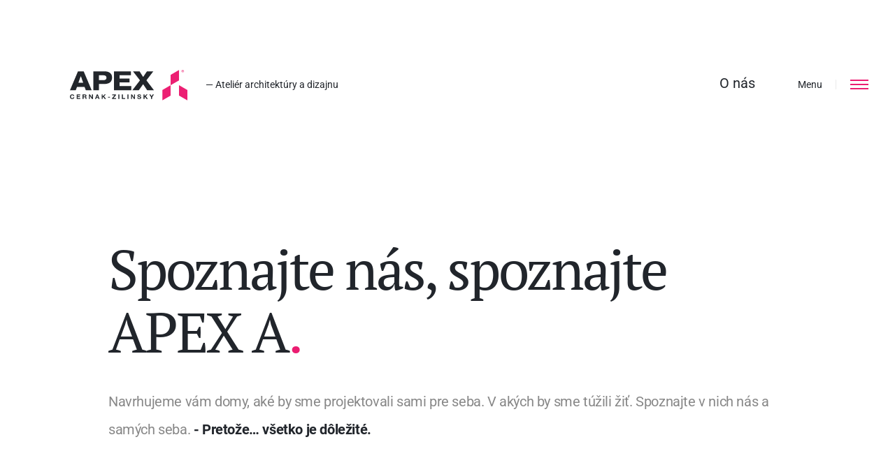

--- FILE ---
content_type: text/html; charset=UTF-8
request_url: https://apex-arch.sk/o-nas
body_size: 6151
content:
<!DOCTYPE html>
<html>
<head>
    <meta charset="utf-8">
    <title>APEX A s.r.o. - O nás</title>
    <meta name="robots" content="index, follow">
    <meta name="Googlebot" content="index, follow, snippet">
    <meta name="viewport" content="width=device-width, minimum-scale=1, maximum-scale=1">
    <meta http-equiv="X-UA-Compatible" content="IE=edge, chrome=1">
    <meta name="keywords" content="APEX A Onás">
    <meta name="description" content="APEX A je progresívny ateliér architektúry a dizajnu pre ľudí, ktorí radi robia veci INAK. Spoznajte nás a našu architektúru.">
    <meta name="author" content="APEX A s.r.o., www.apex-arch.sk">
    <meta name="Designer" content="Pavol Kaufman | Creative digital agency | Art4web.co">
    <meta name="apple-mobile-web-app-title" content="APEX A s.r.o. - Projekty rodinných domov">
    <meta property="og:title" content="APEX A s.r.o. - O nás">
    <meta property="og:description" content="APEX A je progresívny ateliér architektúry a dizajnu pre ľudí, ktorí radi robia veci INAK. Spoznajte nás a našu architektúru.">
    <meta property="og:image" content="https://apex-arch.sk/images/thumb.jpg">
    <meta property="og:type" content="website">
    <meta property="og:site_name" content="APEX A s.r.o.">
    <meta name="p:domain_verify" content="78c943be250335c83af26d5dbbf8dd4f"/>
    <link rel="apple-touch-icon" sizes="57x57" href="https://apex-arch.sk/images/apple-touch-icon-57x57.png">
    <link rel="apple-touch-icon" sizes="114x114" href="https://apex-arch.sk/images/apple-touch-icon-114x114.png">
    <link rel="apple-touch-icon" sizes="72x72" href="https://apex-arch.sk/images/apple-touch-icon-72x72.png">
    <link rel="apple-touch-icon" sizes="144x144" href="https://apex-arch.sk/images/apple-touch-icon-144x144.png">
    <link rel="apple-touch-icon" sizes="60x60" href="https://apex-arch.sk/images/apple-touch-icon-60x60.png">
    <link rel="apple-touch-icon" sizes="120x120" href="https://apex-arch.sk/images/apple-touch-icon-120x120.png">
    <link rel="apple-touch-icon" sizes="76x76" href="https://apex-arch.sk/images/apple-touch-icon-76x76.png">
    <link rel="apple-touch-icon" sizes="152x152" href="https://apex-arch.sk/images/apple-touch-icon-152x152.png">
    <link rel="apple-touch-icon" sizes="180x180" href="https://apex-arch.sk/images/apple-touch-icon-180x180.png">
    <link rel="icon" type="image/png" href="https://apex-arch.sk/images/favicon-192x192.png" sizes="192x192">
    <link rel="icon" type="image/png" href="https://apex-arch.sk/images/favicon-160x160.png" sizes="160x160">
    <link rel="icon" type="image/png" href="https://apex-arch.sk/images/favicon-96x96.png" sizes="96x96">
    <link rel="icon" type="image/png" href="https://apex-arch.sk/images/favicon-32x32.png" sizes="32x32">
    <link rel="icon" type="image/png" href="https://apex-arch.sk/images/favicon-16x16.png" sizes="16x16">
    <link rel="stylesheet" type="text/css" href="https://apex-arch.sk/css/app.min.css">
    <link rel="stylesheet" type="text/css" href="https://apex-arch.sk/assets/custom.css">

    <meta name="csrf-token" content="S5rZlAnI9kVKI7V6Obz8gFbOkdvAi5xuQ0L2XWBY">

    <!-- Google Tag Manager -->
        <script>(function(w,d,s,l,i){w[l]=w[l]||[];w[l].push({'gtm.start':

    new Date().getTime(),event:'gtm.js'});var f=d.getElementsByTagName(s)[0],

    j=d.createElement(s),dl=l!='dataLayer'?'&l='+l:'';j.async=true;j.src=

    'https://www.googletagmanager.com/gtm.js?id='+i+dl;f.parentNode.insertBefore(j,f);

    })(window,document,'script','dataLayer', 'GTM-WFSCJ59');</script>

    <!-- End Google Tag Manager -->
    <!--[if IE]><script src="js/html5.js"></script><![endif]-->
    <script type="text/javascript">
       window.smartlook||(function(d) {
       var o=smartlook=function(){ o.api.push(arguments)},h=d.getElementsByTagName('head')[0];
       var c=d.createElement('script');o.api=new Array();c.async=true;c.type='text/javascript';
       c.charset='utf-8';c.src='https://rec.smartlook.com/recorder.js';h.appendChild(c);
       })(document);
       smartlook('init', '8cb9766f246823bcfefb368eb55dbde2198c3477');
    </script>

    <!-- Facebook Pixel Code -->
        <script>
     !function(f,b,e,v,n,t,s)
     {if(f.fbq)return;n=f.fbq=function(){n.callMethod?
     n.callMethod.apply(n,arguments):n.queue.push(arguments)};
     if(!f._fbq)f._fbq=n;n.push=n;n.loaded=!0;n.version='2.0';
     n.queue=[];t=b.createElement(e);t.async=!0;
     t.src=v;s=b.getElementsByTagName(e)[0];
     s.parentNode.insertBefore(t,s)}(window, document,'script',
     'https://connect.facebook.net/en_US/fbevents.js');
     fbq('init', '1350101041777653');
     fbq('track', 'PageView');
    </script>
    <noscript><img height="1" width="1" style="display:none"
     src="https://www.facebook.com/tr?id=1350101041777653&ev=PageView&noscript=1"
    /></noscript>
    <!-- End Facebook Pixel Code -->

    <!-- Start of Async Drift Code -->
    <!-- <script>
    "use strict";

    !function() {
      var t = window.driftt = window.drift = window.driftt || [];
      if (!t.init) {
        if (t.invoked) return void (window.console && console.error && console.error("Drift snippet included twice."));
        t.invoked = !0, t.methods = [ "identify", "config", "track", "reset", "debug", "show", "ping", "page", "hide", "off", "on" ],
        t.factory = function(e) {
          return function() {
            var n = Array.prototype.slice.call(arguments);
            return n.unshift(e), t.push(n), t;
          };
        }, t.methods.forEach(function(e) {
          t[e] = t.factory(e);
        }), t.load = function(t) {
          var e = 3e5, n = Math.ceil(new Date() / e) * e, o = document.createElement("script");
          o.type = "text/javascript", o.async = !0, o.crossorigin = "anonymous", o.src = "https://js.driftt.com/include/" + n + "/" + t + ".js";
          var i = document.getElementsByTagName("script")[0];
          i.parentNode.insertBefore(o, i);
        };
      }
    }();
    drift.SNIPPET_VERSION = '0.3.1';
    drift.load('z8twbxw2t5pp');
    </script>-->
    <!-- End of Async Drift Code -->

        </head>
<body>
    <!-- Google Tag Manager (noscript) -->

    <noscript><iframe src="https://www.googletagmanager.com/ns.html?id=GTM-WFSCJ59"

    height="0" width="0" style="display:none;visibility:hidden"></iframe></noscript>

    <!-- End Google Tag Manager (noscript) -->
    <header>
        <div class="header-container">
            <div id="logo">
                <a href="https://apex-arch.sk">Hľadáte projekt domu? Prezrite si naše typové projekty rodinných domov. Moderná a nadčasová architektúra od APEX A.</a>
                <span>— Ateliér architektúry a dizajnu</span>
            </div>
            <div id="sitemap">
                    <a class="active" href="#">O nás</a>
            </div>
        </div>
    </header>
    <div id="nav">
        <a class="navigation" href="#"><span><!--icon nav--></span><div class="title-icon">Menu</div></a>
    </div>
    <nav>
        <a class="lg-page" href="https://apex-arch.cz"><img src="https://apex-arch.sk/images/cz.png" alt="apex-arch cz"><span>Česky</span></a>
        <div class="nav-container">
            <div id="general-nav-large">
                <div class="nav-grid">
                    <div class="container">
                        <div id="large-nav">
                            <div class="section">
                                <div class="link"><a class="" href="https://apex-arch.sk">Úvod</a></div>
                                <div class="link"><a class="" href="https://apex-arch.sk/projekty-rodinnych-domov">Projekty rodinných domov</a></div>
                                <div class="link"><a class="" href="https://apex-arch.sk/sluzby">Služby</a></div>
                                <div class="link"><a class="" href="https://apex-arch.sk/individualne-projekty">Individuálne projekty</a></div>
                                <div class="link"><a class="" href="https://apex-arch.sk/objednavka-publikacie-rodinne-domy">Katalóg projektov domov</a></div>
                                <div class="link"><a class="active" href="https://apex-arch.sk/o-nas">O nás</a></div>
                                <div class="link"><a class="" href="https://apex-arch.sk/partneri">Partneri</a></div>
                                <div class="link"><a class="" href="https://apex-arch.sk/blog-o-architekture">Blog</a></div>
                                <div class="link"><a class="" href="https://apex-arch.sk/kontakt">Kontakt</a></div>
                            </div>

                            <div class="nav-text">
                                <article>
                                    <p>APEX A je progresívny ateliér architektúry a dizajnu pre ľudí, ktorí radi robia veci INAK. Skúsenosti, kreatívny prístup a vlastný pohľad na svet nám umožňujú vnímať prácu architekta - projektanta z nadhľadu. Projekt dobrý, všetko dobré! je nielen vystižné motto, ale aj naše presvedčenie, náš každodenný život. Pracujeme na všetkom, v čom vidíme voľnú tvorbu… od bytových a rodinných domov, až po vlastný developing. Pre ľudí, ktorí to ocenia.</p>
                                </article>
                            </div>

                            <div id="nav-footer">
                                <div class="adress">
                                    <div class="texts">APEX A s.r.o. Teslova 2, 821 02 Bratislava</div>
                                    <div class="texts">
                                        <a href="tel:02/5557 1728"><span>02/5557 1728</span></a>
                                        <a href="mailto:apex@apex-arch.sk"><span>apex@apex-arch.sk</span></a>
                                    </div>
                                </div>
                                <div class="socials">
                                    <a class="ntw link-facebook" href="https://www.facebook.com/ApexArch/" target="_blank"></a>
    <a class="ntw link-pinterest" href="https://sk.pinterest.com/apexarchitektura/" target="_blank"></a>
    <a class="ntw link-instagram" href="https://www.instagram.com/apex_architektura/" target="_blank"></a>
    <a class="ntw link-youtube" href="https://www.youtube.com/channel/UCmEgBSs-JgzRp2UnjUiwyFQ" target="_blank"></a>
                                </div>
                            </div>
                        </div>
                    </div>
                </div>
            </div>
        </div>
    </nav>

    <div id="root">
            <section id="header-title" class="this-project">
        <div class="large-grid medium">
            <div class="mask">
                <h1>Spoznajte nás, spoznajte APEX A</h1>
                <p>Navrhujeme vám domy, aké by sme projektovali sami pre seba. V akých by sme túžili žiť. Spoznajte v nich nás a samých seba. <strong> - Pretože… všetko je dôležité.</strong></p>
            </div>
        </div>
        <div class="large-grid">
            <div id="we-are">
                <div class="profile-box">
                    <div class="container">
                        <div class="img-profile"></div>
                        <div class="name">
                            <h2>Ing. Jurij Čerňak <span>Architekt</span></h2>
                            <a href="" target="_blank">@jurijcernak</a>
                        </div>
                    </div>
                </div>
                <div class="profile-box">
                    <div class="container">
                        <div class="img-profile"></div>
                        <div class="name">
                            <h2>Ing. Miroslav Žilinský <span>Architekt</span></h2>
                            <a href="" target="_blank">@mirozilinsky</a>
                        </div>
                    </div>
                </div>
            </div>
        </div>
        <div class="large-grid" id="home-sct">
            <div class="width-section">
                <div class="img-box-about">
                    <div class="container-img cnt1">
                        <ul>
                            <li>
                                <div class="img-about">
                                    <img src="images/icon-trans.gif" alt="apex arch">
                                </div>
                            </li>
                        </ul>
                    </div>
                </div>
                <div class="text">
                    <div class="small-slider">
                        <span>Ako pracujeme?</span>
                        <ul class="bxslider1">
                            <li class="icon1">
                                <div class="slide-title">Spoznanie sa</div>
                                <p>
                                    <p>Na prvom stretnutí vás radi privítame a spoznáme v našom ateliéri na Teslovej 2&nbsp;v Bratislave. Vypočujeme si vaše sny, predstavy, vymeníme si názory a poradíme vám, ako postupovať ďalej. Výsledkom prvej fázy spolupráce, teda stretnutia, bude promptná cenová ponuka a časový plán spolupráce.</p>
                                </p>
                            </li>
                            <li class="icon2">
                                <div class="slide-title">Kooperácia</div>
                                <p>
                                    Počas druhej fázy spolupráce a zároveň počas vašej objednávky, bude pre nás veľmi dôležité vidieť váš pozemok. Zároveň budeme potrebovať vašu súčinnosť pri kompletizácii dokladov (napr. polohopis, list vlastníctva). V tejto fáze odporučíme osloviť profesionála na vybavenie stavebného povolenia, a ak to bude potrebné, profesionála vám vieme zabezpečiť. 
                                </p>
                            </li>
                            <li class="icon3">
                                <div class="slide-title">Štúdia</div>
                                <p>
                                    Dôvera je kľúčom úspešného zvládnutia tretej etapy. My sme v nej vaši partneri, odborníci z "fachu" architektúry. Nechajte nás tvoriť s ľahkosťou a my vám ponúkneme ideálny návrh pre váš pozemok a vaše predstavy. Výsledkom bude elegantne a správne navrhnutá dispozícia a hmota domu stvárnená v pôdorysoch, pohľadoch a vizualizáciách.
                                </p>
                            </li>
                            <li class="icon4">
                                <div class="slide-title">Projekt</div>
                                <p>
                                    Alfou a omegou finálnej fázy spolupráce je precízny a podrobne spracovaný projekt stavby. Dôraz kladieme na technické vybavenie domu (vykurovanie, elektroinštalácia), s prihliadnutím na súčasné trendy energeticky úspornej architektúry. Nemenej dôležitý je ekonomický aspekt. Presné vstupné podklady nám umožnia dom navrhnúť správne staticky a bez zbytočného predimenzovania konštrukcií.
                                </p>
                            </li>
                        </ul>

                        <div class="slider-links">
                            <a class="gnr-link" href="https://apex-arch.sk/kontakt">Máte otázku? Kontaktujte nás</a>
                        </div>
                    </div>
                </div>
            </div>
        </div>
        <div class="large-grid medium">
            <article class="all-text animate-section">
                <p>Ak ste sa dostali až sem, možno budete chcieť ísť ešte ďalej. Z pocitov a túžob, ktoré nosíte v sebe, začneme rysovať váš nový domov. Uvedomujeme si, že výsledok bude umocňovať pocit šťastia a výnimočné okamihy prežité v ňom. Rozprávajme sa o tom. </p>
                <p>Základom je dobrý nápad. Dom musí žiť rovnakým rytmom ako vy. Formovaný na základe našich estetických skúseností, vašich potrieb a možností… namiesto toho, aby ich sám ohraničoval. Tam sa pohybujeme aj my. Tvorivo a slobodne. Hľadáme, aj nachádzame. 

Dobrý dom je ako živý organizmus. Potrebuje mať „hlavu aj pätu“, ale aj srdce, bez ktorého by nemohla prúdiť životná energia. Musí byť ľahký, vznešený – variabilný. S trvalou estetickou hodnotou. Žiť s vami a prežiť vás. </p>
                <p>O Vašich snoch a plánoch rodinného domu, interiéru či realizácie sa s Vami veľmi radi porozprávame osobne, v našom štúdiu. Pripravíme Vám skvelý čaj alebo chutnú kávu a budeme počúvať.… To ostatné vzíde z prvého rozhovoru. Ozvite sa nám.</p>
            </article>
        </div>
    </section>
    <section id="about-us">
        <div class="large-grid">
            <div class="mask">
                <div class="full-width animate-section">
                    <div class="large-grid">
                        <div id="banner-about-us" class="animate-section">
                            <article>
                                <p>“Hľadanie krásy nie je vždy spojené s niečím praktickým, a napriek tomu ju hľadáme, akoby to bola najdôležitejšia vec na svete.“ <span>— Paulo Coelho</span></p>
                            </article>
                        </div>
                    </div>
                </div>

                <!--<img class="animate-section about-large-img lazyload" src="https://apex-arch.sk/images/blank.gif" data-src="https://apex-arch.sk/images/apex-arch1_retina-min.jpg" alt="apex">
                <img class="animate-section about-medium-img lazyload" src="https://apex-arch.sk/images/blank.gif" data-src="https://apex-arch.sk/images/apex-arch2_retina-min.jpg" alt="apex">
                <img class="animate-section about-medium-img img2 lazyload" src="https://apex-arch.sk/images/blank.gif" data-src="https://apex-arch.sk/images/apex-arch3_retina-min.jpg" alt="apex">-->
                
                <div id="interest" class="no-border">
                    <div class="texts animate-section">Projekt dobrý, všetko dobré.</div>
                </div>
            </div>
        </div>
    </section>

        <footer>
            <div class="large-grid">
                <div class="mask">
                    <div id="general-footer">
                        <div class="social-networks">
                            <a href="tel:02/5557 1728"><span>02/5557 1728</span></a>
<a href="mailto:apex@apex-arch.sk"><span>apex@apex-arch.sk</span></a>

    <a class="ntw link-facebook-pink" href="https://www.facebook.com/ApexArch/" target="_blank"></a>
    <a class="ntw link-pinterest-pink" href="https://sk.pinterest.com/apexarchitektura/" target="_blank"></a>
    <a class="ntw link-instagram-pink" href="https://www.instagram.com/apex_architektura/" target="_blank"></a>
    <a class="ntw link-youtube-pink" href="https://www.youtube.com/channel/UCmEgBSs-JgzRp2UnjUiwyFQ" target="_blank"></a>
                        </div>

                        <div class="footer-nav">
                            <a class="" href="https://apex-arch.sk">Úvodná stránka</a>
                            <a class="" href="https://apex-arch.sk/projekty-rodinnych-domov">Projekty rodinných domov</a>
                            <a class="" href="https://apex-arch.sk/individualne-projekty">Individuálne projekty</a>
                            <a class="" href="https://apex-arch.sk/sluzby">Služby</a>
                            <a class="active" href="https://apex-arch.sk/o-nas">O nás</a>
                            <a class="" href="https://apex-arch.sk/objednavka-publikacie-rodinne-domy">Objednávka publikácie</a>
                            <a class="" href="https://apex-arch.sk/partneri">Partneri</a>
                            <a class="" href="https://apex-arch.sk/blog-o-architekture">Blog</a>
                            <a class="" href="https://apex-arch.sk/kontakt">Kontakt</a>
                            <a href="https://apex-arch.cz"><img src="https://apex-arch.sk/images/cz.png" alt="apex-arch cz">Česky</a>
                        </div>
                        <div class="copyright">
                            © 2025 apex-arch.sk Všetky práva vyhradené. <a class="" href="https://apex-arch.sk/obchodne-podmienky-spolocnosti-apex-a-sro">Obchodné podmienky</a> <a href="http://www.art4web.sk/" target="_blank">Proudly made by Art4web</a>
                        </div>
                    </div>
                </div>
            </div>
        </footer>
        <a class="icon-top" href="#"><!--icon top--></a>
    </div>
    
    <script src="https://apex-arch.sk/vendor/js/ca-translates.js?lang=sk&t=1710422204&a=0"></script>
<script src="https://apex-arch.sk/vendor/crudadmin/js/Gettextable.js?v=0988972e41bbbaed692a4e153efe638d&t=1638890564"></script>



    <!--JS Script-->
    <script src="https://apex-arch.sk/js/jquery.js"></script>
    <script src="https://apex-arch.sk/js/effects.js"></script>
    <script src="https://apex-arch.sk/js/app.js"></script>
        <script src="https://apex-arch.sk/js/bxslider.js"></script>
    <script src="https://apex-arch.sk/js/slider.js"></script>
    <script src="https://apex-arch.sk/js/load.js"></script>
    <script>
    (function(i,s,o,g,r,a,m){i['GoogleAnalyticsObject']=r;i[r]=i[r]||function(){
    (i[r].q=i[r].q||[]).push(arguments)},i[r].l=1*new Date();a=s.createElement(o),
    m=s.getElementsByTagName(o)[0];a.async=1;a.src=g;m.parentNode.insertBefore(a,m)
    })(window,document,'script','//www.google-analytics.com/analytics.js','ga');

    ga('create', 'UA-49118774-2', 'auto');
    ga('send', 'pageview');
    </script>
    <!-- Hotjar Tracking Code for https://www.apex-arch.sk -->
    <script>
       (function(h,o,t,j,a,r){
           h.hj=h.hj||function(){(h.hj.q=h.hj.q||[]).push(arguments)};
           h._hjSettings={hjid:651319,hjsv:6};
           a=o.getElementsByTagName('head')[0];
           r=o.createElement('script');r.async=1;
           r.src=t+h._hjSettings.hjid+j+h._hjSettings.hjsv;
           a.appendChild(r);
       })(window,document,'https://static.hotjar.com/c/hotjar-','.js?sv=');
    </script>
</body>
</html>


--- FILE ---
content_type: text/css
request_url: https://apex-arch.sk/css/app.min.css
body_size: 24338
content:
body,h1,h2,h3,h4,h5,h6{font-weight:400}a img,img,label{border:none}*,body,dd,dl,dt,form,li,ol,p,table,ul{margin:0;padding:0}article,aside,footer,header,hgroup,img,label,nav,section{display:block}#logo a,canvas,header,iframe,nav{overflow:hidden}#nav a,body{color:#21252b}a.ntw,a.ntw:before{-webkit-backface-visibility:hidden}#cboxClose,#logo a{text-indent:-9999px}@font-face{font-family:'PT Serif';font-style:normal;font-weight:400;src:url(https://fonts.gstatic.com/s/ptserif/v12/EJRVQgYoZZY2vCFuvAFYzro.ttf) format('truetype')}@font-face{font-family:Roboto;font-style:normal;font-weight:300;src:url(https://fonts.gstatic.com/s/roboto/v27/KFOlCnqEu92Fr1MmSU5fChc9.ttf) format('truetype')}@font-face{font-family:Roboto;font-style:normal;font-weight:400;src:url(https://fonts.gstatic.com/s/roboto/v27/KFOmCnqEu92Fr1Mu7GxP.ttf) format('truetype')}@font-face{font-family:Roboto;font-style:normal;font-weight:700;src:url(https://fonts.gstatic.com/s/roboto/v27/KFOlCnqEu92Fr1MmWUlfChc9.ttf) format('truetype')}body,html{-webkit-font-smoothing:antialiased;-webkit-text-size-adjust:none;-moz-text-size-adjust:none;-ms-text-size-adjust:none;font-size-adjust:none;-moz-font-size-adjust:none;-webkit-font-size-adjust:none}body{font-family:Roboto,Helvetica,sans-serif;font-size:16px;cursor:default;overflow-x:hidden;background-color:#fff}#large-nav .section a,h1,h2,h3,h4,h5,h6{font-family:'PT Serif',serif}embed{padding:0}h1,h2,h3,h4,h5,h6,p{padding:0;margin:0;font-size-adjust:none;-moz-font-size-adjust:none;-webkit-font-size-adjust:none}a,a:hover{cursor:pointer;outline:0}button{width:auto;overflow:visible}a:link,section.articleWrapper aside:link{-webkit-tap-highlight-color:rgba(1,1,1,.563)}img{font-family:Helvetica;font-size:10px;-webkit-user-select:none;-khtml-user-select:none;-moz-user-select:none;-o-user-select:none;user-select:none}img,label{outline:0;color:#000}textarea{overflow:auto;resize:none}input,select,textarea{font-family:Helvetica,sans-serif;font-size:12px;color:#111;-webkit-border-radius:none;outline:0;border-radius:0;-webkit-box-shadow:none;box-shadow:none}li,ol,ul{list-style:none;outline:0}acronym{border:none;cursor:help}::selection{background:#eb1d71;color:#fff}::-moz-selection{background:#eb1d71;color:#fff}::-webkit-selection{background:#eb1d71;color:#fff}button,html input[type=button],input[type=reset],input[type=submit]{-webkit-appearance:button;cursor:pointer}button[disabled],html input[disabled]{cursor:default}input[type=checkbox],input[type=radio]{-webkit-box-sizing:border-box;-moz-box-sizing:border-box;box-sizing:border-box;padding:0}input[type=search]{-webkit-appearance:textfield;-moz-box-sizing:content-box;-webkit-box-sizing:content-box;box-sizing:content-box}input[type=search]::-webkit-search-cancel-button,input[type=search]::-webkit-search-decoration{-webkit-appearance:none}button::-moz-focus-inner,input::-moz-focus-inner{border:0;padding:0}@-ms-viewport{width:device-width}input:-webkit-autofill,input:-webkit-autofill:active,input:-webkit-autofill:focus,input:-webkit-autofill:hover{-webkit-transition:background-color 5000s ease-in-out 0s;-moz-transition:background-color 5000s ease-in-out 0s;-ms-transition:background-color 5000s ease-in-out 0s;transition:background-color 5000s ease-in-out 0s}header,header .header-container{-webkit-transition:all .24s ease}input[type=number]{-moz-appearance:textfield}input::-webkit-inner-spin-button,input::-webkit-outer-spin-button{-webkit-appearance:none}header{width:100%;top:0;left:0;position:fixed;-webkit-transform:translateZ(0);transform:translateZ(0);z-index:20;-moz-transition:all .24s ease;-o-transition:all .24s ease;-ms-transition:all .24s ease;transition:all .24s ease;background:rgba(255,255,255,0)}#nav,.icon-top{-webkit-transform:translateZ(0)}#logo,header .header-container{-ms-transition:all .24s ease;-moz-transition:all .24s ease}header .header-container{position:relative;transition:all .24s ease;padding:100px 100px 0}#logo,#logo span{-webkit-transition:all .24s ease}header.mobile{padding-bottom:30px;background:#fff;-webkit-box-shadow:0 4px 6px 0 rgba(0,0,0,.1);-moz-box-shadow:0 4px 6px 0 rgba(0,0,0,.1);box-shadow:0 4px 6px 0 rgba(0,0,0,.1)}header.mobile .header-container{padding:30px 40px 27px}header.mobile .header-container #logo a{width:124px;height:32px;background-size:auto 32px}header.mobile .header-container #logo span{margin:9px 0 0 26px}header.mobile .header-container #sitemap{float:right;margin:1px 140px 0 0}#logo,#logo a,#logo span,#nav a,#sitemap a{float:left}#logo{transition:all .24s ease}#logo span,#sitemap{-ms-transition:all .24s ease;-moz-transition:all .24s ease}#logo a{width:168px;height:44px;font-size:0;color:#fff;background:url(../images/logo-apex-arch.png) 0 50% no-repeat;background:url(../images/logo-apex-arch.svg) 0 50% no-repeat,linear-gradient(transparent,transparent)}#logo span{margin:14px 0 0 26px;font-size:14px;line-height:1;transition:all .24s ease}#nav,#sitemap{-webkit-transition:all .24s ease}#sitemap{float:right;margin:7px 100px 0 0;transition:all .24s ease}#nav,#nav a{-moz-transition:all .24s ease;-ms-transition:all .24s ease}#sitemap a{position:relative;top:0;font-size:20px;text-decoration:none;color:#888;margin-left:23px}#nav a .title-icon:before,#nav a span:after,#nav a span:before,#sitemap a.active:before{content:"";position:absolute}#sitemap a.active{padding-left:27px;color:#21252b;cursor:default}#sitemap a.active:first-child{margin-left:0;padding-left:0}#sitemap a.active:first-child:before{display:none}#sitemap a:nth-child(2){max-width:170px;white-space:nowrap;overflow:hidden!important;text-overflow:ellipsis}#sitemap a.active:before{width:0;height:0;top:8px;left:0;border-style:solid;border-width:4.5px 0 4.5px 6px;border-color:transparent transparent transparent #ccc}#nav{top:76px;right:0;position:fixed;transform:translateZ(0);z-index:1111;background:#FFF;transition:all .24s ease}#nav a,#nav a .title-icon{position:relative;-webkit-transition:all .24s ease}#nav a,#nav a span{-o-transition:all .24s ease}#nav.mobile{top:0}#nav.mobile a .title-icon{padding-right:12px;margin-right:12px}#nav a{width:139px;height:26px;padding:32px 38px 32px 0;transition:all .24s ease}@media screen and (max-width:660px){#nav a{width:auto;padding:32px}#nav a .title-icon{display:none}}#nav a .title-icon{float:right;font-size:14px;line-height:26px;padding-right:20px;margin-right:20px;-ms-transition:all .24s ease;-moz-transition:all .24s ease;transition:all .24s ease}@media screen and (max-width:900px){#nav{top:0}#nav a .title-icon{padding-right:12px;margin-right:12px}}#nav a .title-icon:before{width:1px;height:14px;overflow:hidden;top:50%;right:0;margin-top:-7px;background:#eaeaea}.icon-top,nav{position:fixed}#nav a span,#nav a span:after,#nav a span:before{width:26px;height:2px;background:#eb1d71;-webkit-transition:all .24s ease;-moz-transition:all .24s ease;-ms-transition:all .24s ease}#nav a span{display:block;float:right;position:relative;margin-top:12px;transition:all .24s ease}#nav a span:after,#nav a span:before{left:0;-o-transition:all .24s ease;transition:all .24s ease}.icon-top,a.lg-page{-ms-transition:all .24s ease;-moz-transition:all .24s ease;-webkit-transition:all .24s ease}#nav a span:before{top:-6px}#nav a span:after{top:6px}#nav a.active span{background:rgba(235,29,113,0)}#nav a.active span:after,#nav a.active span:before{top:0;-webkit-transform-origin:50% 50%;-moz-transform-origin:50% 50%;-ms-transform-origin:50% 50%;transform-origin:50% 50%}#nav a.active span:before{-webkit-transform:rotate(-45deg);-ms-transform:rotate(-45deg);transform:rotate(-45deg)}#nav a.active span:after,.search-icon a:after{-webkit-transform:rotate(-135deg);-ms-transform:rotate(-135deg)}#nav a.active span:after{transform:rotate(-135deg)}body.touch #nav a.active span{background:rgba(255,255,255,0)!important}body.touch #nav a.active span:after,body.touch #nav a.active span:before{top:0!important;-webkit-transform-origin:50% 50%;-moz-transform-origin:50% 50%;-ms-transform-origin:50% 50%;transform-origin:50% 50%}body.touch #nav a.active span:before{-webkit-transform:rotate(-45deg)!important;-ms-transform:rotate(-45deg)!important;transform:rotate(-45deg)!important}body.touch #nav a.active span:after{-webkit-transform:rotate(-135deg)!important;-ms-transform:rotate(-135deg)!important;transform:rotate(-135deg)!important}@media screen and (min-width:1024px){#logo a:hover~span{margin:14px 0 0 21px}#nav a.active:hover span{background:#eb1d71}#nav a.active:hover span:before{top:-6px;-webkit-transform:rotate(0);-ms-transform:rotate(0);transform:rotate(0)}#nav a.active:hover span:after{top:6px;-webkit-transform:rotate(0);-ms-transform:rotate(0);transform:rotate(0)}}#home-sct .img-box.img1 .container-img.cnt1 img{width:100%;max-width:350px;margin:0 auto}.icon-top{width:80px;height:80px;transform:translateZ(0);bottom:110px;right:23px;z-index:991;opacity:0;visibility:hidden;transition:all .24s ease;background:url(../images/icon-top.svg) 50% no-repeat}nav,nav .nav-container{height:100%;width:100%}.icon-top:hover{background-position:50% 36%}@media screen and (max-width:900px){.icon-top{display:none}}.icon-top.view{opacity:1;visibility:visible}nav{top:0;left:0;z-index:99;background:rgba(229,0,93,.95);-webkit-transform:translateZ(0);opacity:0;filter:alpha(opacity=0);-ms-filter:"progid:DXImageTransform.Microsoft.Alpha(Opacity=0)";visibility:hidden;-webkit-transition:opacity .3s,visibility .3s;-moz-transition:opacity .3s,visibility .3s;transition:opacity .3s,visibility .3s}nav.visible{opacity:1;filter:alpha(opacity=100);-ms-filter:"progid:DXImageTransform.Microsoft.Alpha(Opacity=100)";visibility:visible;-webkit-transition:opacity .3s,visibility .3s;-moz-transition:opacity .3s,visibility .3s;transition:opacity .3s,visibility .3s}nav .nav-container{overflow-y:auto;-moz-osx-font-smoothing:grayscale}#large-nav .section a:before,#nav-footer .adress a span:before,a.lg-page span:before{height:1px;content:""}nav.visible .nav-container{-webkit-overflow-scrolling:touch}#general-nav-large{width:100%;position:relative;top:50%;left:0;z-index:10;-webkit-transform:translate(0,-50%);-moz-transform:translate(0,-50%);-ms-transform:translate(0,-50%);-o-transform:translate(0,-50%);transform:translate(0,-50%)}@media screen and (max-width:1000px){#general-nav-large{top:0;-webkit-transform:translate(0,0);-moz-transform:translate(0,0);-ms-transform:translate(0,0);-o-transform:translate(0,0);transform:translate(0,0);padding:140px 0 0}}#general-nav-large .nav-grid{position:relative;padding:0 40px}#general-nav-large .nav-grid .container{width:100%;max-width:1170px;display:block;position:relative;margin:0 auto}#large-nav{width:100%;display:table;margin:0 auto;text-align:center}a.lg-page{display:block;position:fixed;-webkit-transform:translateZ(0);transform:translateZ(0);top:83px;right:190px;padding:30px 30px 30px 33px;margin:0 0 10px 15px;z-index:99;color:#FFF;font-size:12px;text-transform:uppercase;text-decoration:none;transition:all .24s ease}@media screen and (max-width:900px){a.lg-page{top:7px}}@media screen and (max-width:660px){a.lg-page{right:auto;left:20px}}a.lg-page.mobile{top:7px}a.lg-page:hover span:before{bottom:0}a.lg-page span{position:relative}a.lg-page span:before{width:100%;position:absolute;overflow:hidden;bottom:-2px;left:0;background:rgba(255,255,255,.45);-ms-transition:all .24s ease;-moz-transition:all .24s ease;-webkit-transition:all .24s ease;transition:all .24s ease}a.lg-page img{width:24px;position:absolute;top:27px;left:0}.nav-text{max-width:370px;float:left;margin-left:80px;padding-right:60px;text-align:left;border-right:1px solid rgba(0,0,0,.15);opacity:0;filter:alpha(opacity=0);-ms-filter:"progid:DXImageTransform.Microsoft.Alpha(Opacity=0)";visibility:hidden;-webkit-transition:opacity .1s,visibility .1s;-moz-transition:opacity .1s,visibility .1s;transition:opacity .1s,visibility .1s}@media screen and (max-width:1220px){.nav-text{max-width:290px;margin-left:30px;padding-right:30px}}@media screen and (max-width:1000px){#large-nav{display:block}.nav-text{display:none}#large-nav .section{width:100%}}.nav-text.load{opacity:1;filter:alpha(opacity=100);-ms-filter:"progid:DXImageTransform.Microsoft.Alpha(Opacity=100)";visibility:visible;-webkit-transition:opacity .3s,visibility .3s;-moz-transition:opacity .3s,visibility .3s;transition:opacity .3s,visibility .3s}#large-nav .section a,a.ntw:before{-ms-filter:"progid:DXImageTransform.Microsoft.Alpha(Opacity=0)";left:0}.nav-text>article{padding:40px 0 20px}.nav-text>article>p{font-size:22px;line-height:38px;font-weight:300;color:#FFF}@media screen and (max-width:1220px){.nav-text>article>p{font-size:22px;line-height:36px}}.nav-text>article>p a{color:#FFF;text-decoration:none}#large-nav .section{display:block;float:left;vertical-align:top;margin:0 auto 0 0}#large-nav .section .link{display:block;text-align:left;padding:15px 0}@media screen and (max-width:1000px){#large-nav .section .link{text-align:center}}#large-nav .section a{display:inline-block;position:relative;padding-bottom:8px;top:-50px;font-size:22px;line-height:1;text-decoration:none;text-align:left;color:#fff;opacity:0;filter:alpha(opacity=0);-webkit-user-select:none;-khtml-user-select:none;-moz-user-select:none;-o-user-select:none;user-select:none}#large-nav .section a:before{width:100%;position:absolute;bottom:0;left:0;background:rgba(255,255,255,.4)}#large-nav .section a.active:before{bottom:3px;background:rgba(255,255,255,.9)}#large-nav .section a.visible{opacity:1;-ms-filter:"progid:DXImageTransform.Microsoft.Alpha(Opacity=100)";filter:alpha(opacity=100);top:0;-webkit-transition:all .3s ease;-moz-transition:all .3s ease;-o-transition:all .3s ease;transition:all .3s ease}#nav-footer{top:50%;-webkit-transform:translateY(62%);transform:translateY(62%);position:relative;float:left;opacity:0;padding-left:70px;filter:alpha(opacity=0);-ms-filter:"progid:DXImageTransform.Microsoft.Alpha(Opacity=0)";visibility:hidden;-webkit-transition:opacity .1s,visibility .1s;-moz-transition:opacity .1s,visibility .1s;transition:opacity .1s,visibility .1s}@media screen and (max-width:1220px){#nav-footer{padding-left:40px}}@media screen and (max-width:1000px){#nav-footer{width:100%;text-align:center;top:0;padding:70px 0 140px;-webkit-transform:translateY(0);transform:translateY(0)}}#large-sketch .container-large-img a:before,a.ntw:before,ul#sketch-slider li a:before{-webkit-transform:scale3d(.1,.1,.1);-moz-transform:scale3d(.1,.1,.1);-ms-transform:scale3d(.1,.1,.1)}#nav-footer.load{opacity:1;filter:alpha(opacity=100);-ms-filter:"progid:DXImageTransform.Microsoft.Alpha(Opacity=100)";visibility:visible;-webkit-transition:opacity .3s,visibility .3s;-moz-transition:opacity .3s,visibility .3s;transition:opacity .3s,visibility .3s}#catalog-form,#we-are,.search-count,.width-section,ul#partners-list li{visibility:hidden}#nav-footer .adress{width:100%;display:block;font-size:14px;line-height:1;color:#fff;letter-spacing:-.025em;text-align:left}#nav-footer .adress .texts{display:block}#nav-footer .adress .texts:nth-of-type(1){max-width:240px;line-height:1.4}#cboxCurrent,.slide-counter{line-height:68px;-moz-user-select:none;-o-user-select:none;-khtml-user-select:none}#nav-footer .adress .texts:nth-of-type(2){margin-top:36px}#nav-footer .adress a{display:table;position:relative;color:#fff;text-decoration:none;font-size:22px;font-family:"PT Serif";margin-top:28px}.content .category-title span,a.gnr-link{font-family:'PT Serif',serif}@media screen and (max-width:1000px){#nav-footer .adress{text-align:center}#nav-footer .adress .texts:nth-of-type(1){max-width:100%}#nav-footer .adress a{margin-left:auto;margin-right:auto}}#nav-footer .adress a span{position:relative;padding-bottom:5px}#nav-footer .adress a span:before{width:100%;position:absolute;bottom:0;left:0;background:rgba(255,255,255,.4)}#nav-footer .socials{width:100%;float:left;display:block;position:relative;margin-top:44px;font-size:0;text-align:left}@media screen and (max-width:1000px){#nav-footer .socials{text-align:center}}a.ntw{width:58px;height:58px;display:inline-block;vertical-align:top;position:relative;backface-visibility:hidden;border:1px solid #f377aa;-webkit-border-radius:50%;-moz-border-radius:50%;border-radius:50%}a.ntw:not(:first-child){margin-left:20px}@media screen and (max-width:380px){a.ntw:not(:first-child){margin-left:10px}}a.ntw:before{width:200%;height:200%;margin:-50% 0 0 -50%;content:'';position:absolute;top:0;right:0;bottom:0;z-index:1;-webkit-border-radius:50%;-moz-border-radius:50%;border-radius:50%;-webkit-transition:transform .75s cubic-bezier(.19,1,.22,1),opacity .6s cubic-bezier(.19,1,.22,1);-moz-transition:transform .75s cubic-bezier(.19,1,.22,1),opacity .6s cubic-bezier(.19,1,.22,1);-ms-transition:transform .75s cubic-bezier(.19,1,.22,1),opacity .6s cubic-bezier(.19,1,.22,1);-o-transition:transform .75s cubic-bezier(.19,1,.22,1),opacity .6s cubic-bezier(.19,1,.22,1);transition:transform .75s cubic-bezier(.19,1,.22,1),opacity .6s cubic-bezier(.19,1,.22,1);-o-transform:scale3d(.1,.1,.1);transform:scale3d(.1,.1,.1);opacity:0;filter:alpha(opacity=0);backface-visibility:hidden}a.ntw:after,ul#project-list li{-webkit-backface-visibility:hidden}.social-networks a.ntw:before{background:#eb1d71}.socials a.ntw:before{background:#fff}a.ntw:after{width:58px;height:58px;content:"";position:absolute;top:0;left:0;z-index:2;-webkit-transition:transform .75s cubic-bezier(.19,1,.22,1),opacity .6s cubic-bezier(.19,1,.22,1);-moz-transition:transform .75s cubic-bezier(.19,1,.22,1),opacity .6s cubic-bezier(.19,1,.22,1);-ms-transition:transform .75s cubic-bezier(.19,1,.22,1),opacity .6s cubic-bezier(.19,1,.22,1);-o-transition:transform .75s cubic-bezier(.19,1,.22,1),opacity .6s cubic-bezier(.19,1,.22,1);transition:transform .75s cubic-bezier(.19,1,.22,1),opacity .6s cubic-bezier(.19,1,.22,1);opacity:0;-ms-filter:"progid:DXImageTransform.Microsoft.Alpha(Opacity=0)";filter:alpha(opacity=0);backface-visibility:hidden}img.img-center,img.img-center2{left:50%;-webkit-transform:translate(-50%,0);-moz-transform:translate(-50%,0);-ms-transform:translate(-50%,0);z-index:1;height:100%;top:0}a.link-facebook{background:url(../images/icon-fb.png) 50% no-repeat;background:url(../images/icon-fb.svg) 50% no-repeat,linear-gradient(transparent,transparent)}a.link-pinterest{background:url(../images/icon-pi.png) 50% no-repeat;background:url(../images/icon-pi.svg) 50% no-repeat,linear-gradient(transparent,transparent)}a.link-instagram{background:url(../images/icon-in.png) 50% no-repeat;background:url(../images/icon-in.svg) 50% no-repeat,linear-gradient(transparent,transparent)}a.link-youtube{background:url(../images/icon-yt.svg) 50% no-repeat,linear-gradient(transparent,transparent)}a.link-facebook-pink{background:url(../images/icon-fb_pink.png) 50% no-repeat;background:url(../images/icon-fb_pink.svg) 50% no-repeat,linear-gradient(transparent,transparent)}a.link-pinterest-pink{background:url(../images/icon-pi_pink.png) 50% no-repeat;background:url(../images/icon-pi_pink.svg) 50% no-repeat,linear-gradient(transparent,transparent)}a.link-instagram-pink{background:url(../images/icon-in_pink.png) 50% no-repeat;background:url(../images/icon-in_pink.svg) 50% no-repeat,linear-gradient(transparent,transparent)}a.link-youtube-pink{background:url(../images/icon-yt_pink.svg) 50% no-repeat,linear-gradient(transparent,transparent)}.lazyload,.lazyloading{opacity:0;filter:alpha(opacity=0);-ms-filter:"progid:DXImageTransform.Microsoft.Alpha(Opacity=0)";-webkit-transition:opacity .3s;-moz-transition:opacity .3s;transition:opacity .3s}.lazyloaded{opacity:1!important;filter:alpha(opacity=100);-ms-filter:"progid:DXImageTransform.Microsoft.Alpha(Opacity=100)"}img.img-center{position:absolute;-o-transform:translate(-50%,0);transform:translate(-50%,0)}img.img-center2{position:relative;-o-transform:translate(-50%,0);transform:translate(-50%,0)}img.blur{height:100%;position:absolute;top:0;left:0;-webkit-transform:translate(-50%,0);-moz-transform:translate(-50%,0);-ms-transform:translate(-50%,0);transform:translate(-50%,0);-webkit-filter:blur(5px);-moz-filter:blur(5px);-o-filter:blur(5px);-ms-filter:blur(5px);filter:blur(5px);-webkit-transform:scale(2,2);-moz-transform:scale(2,2);-o-transform:scale(2,2);-ms-transform:scale(2,2);transform:scale(2,2);z-index:-1}img.lazyloaded~img.blur{display:none!important}footer .large-grid,section#home-catalog .large-grid,section#main .large-grid{padding:0}.large-grid,.large-grid.medium{padding:0 20px;margin:0 auto;position:relative}.large-grid{max-width:1170px;z-index:2}.large-grid.medium{max-width:970px}.mask,.width-section{width:100%;float:left;position:relative}a.gnr-link{display:inline-block;position:relative;padding-bottom:6px;font-size:16px;color:#eb1d71;text-decoration:none}a.gnr-link:before{width:100%;height:1px;content:"";position:absolute;bottom:0;left:0;background:rgba(235,29,113,.853)}#cboxContent,#the-basics input,.grp1,.three-sections{position:relative}.three-sections{width:33.3333%;width:calc(100% / 3);float:left;overflow:hidden}h1{font-size:80px;font-weight:400;line-height:90px;letter-spacing:-.04em}h1:after{display:inline;content:".";color:#eb1d71}#video-trns:before,.loader:after,section#mesh-animation:before,ul#project-list:before{content:""}img.preload-zoom{-webkit-transition:.24s ease-out;-moz-transition:.24s ease-out;-ms-transition:.24s ease-out;-o-transition:.24s ease-out;transition:.24s ease-out}.large-grid.medium.medium2{max-width:1110px}h1.hack1{margin-left:100px}@media screen and (max-width:660px){.search-icon a{width:60px;height:60px;top:22px;background:url(../images/icon_search.png) 50% no-repeat;background:url(../images/icon_search.svg) 50% no-repeat,linear-gradient(transparent,transparent)}.search-icon a>span{display:none}.search-icon a:after,.search-icon a:before{top:32px}}.search-icon a:before{-webkit-transform:rotate(-45deg);-ms-transform:rotate(-45deg);transform:rotate(-45deg)}.search-icon a:after{transform:rotate(-135deg)}.search-icon a.close-search:before{opacity:1;-webkit-transform:rotate(-135deg);-ms-transform:rotate(-135deg);transform:rotate(-135deg)}.search-icon a.close-search:after{opacity:1;-webkit-transform:rotate(-45deg);-ms-transform:rotate(-45deg);transform:rotate(-45deg)}#the-basics{display:none;position:absolute;top:0;left:136px;right:136px}@media screen and (max-width:770px){#the-basics{left:10px;right:10px;top:50px}}@media screen and (max-width:380px){#the-basics{left:0;right:0}}#the-basics input{width:100%;padding:8px 10px 5px;display:block;font-family:"PT Serif";font-size:20px;letter-spacing:-.025em;color:#888;border:none;background:0 0;z-index:3}.grp1 input:focus{color:#21252b!important}.grp1 input::-webkit-input-placeholder{color:#888;opacity:1}.grp1 input:-moz-placeholder{color:#888;opacity:1}.grp1 input::-moz-placeholder{color:#888;opacity:1}.grp1 input:-ms-input-placeholder{color:#888;opacity:1}.grp1{height:60px;text-align:left;font-size:0;margin-top:32px;-webkit-transition:all .12s;-moz-transition:all .12s;-o-transition:all .12s;-ms-transition:all .12s;transition:all .12s;border-bottom:2px solid #eb1d71}.cboxIframe,.cboxPhoto{display:block;border:0}@-moz-document url-prefix(){.grp1{margin-top:33px}}#cboxOverlay,#cboxWrapper,#colorbox{position:absolute;top:0;left:0;z-index:9999}#cboxOverlay{position:fixed;width:100%;height:100%;background:#fff}#cboxBottomLeft,#cboxMiddleLeft{clear:left}#cboxContent{background:#fff;font-family:Helvetica,sans-serif}#cboxLoadingGraphic,#cboxLoadingOverlay{background:#fff;position:absolute;top:0;left:0;width:100%;height:100%}.cboxPhoto{float:left;margin:auto;max-width:none}.cboxIframe{width:100%;height:100%;background:#fff}#cboxContent,#cboxLoadedContent,#colorbox{box-sizing:content-box;-moz-box-sizing:content-box;-webkit-box-sizing:content-box}.home-blog .blog-container-hp ul,ul#project-list li,ul.home>li{-webkit-box-sizing:border-box;-moz-box-sizing:border-box;-ms-box-sizing:border-box}#colorbox{outline:0}#cboxError{padding:50px;border:none}#cboxLoadedContent{overflow:auto;-webkit-overflow-scrolling:touch;border:none;background:#fff}#cboxCurrent,.loader{-webkit-border-radius:50%}#cboxTitle{position:absolute;bottom:-24px;left:80px;color:#111;background:#fff}#cboxCurrent{width:66px;height:66px;position:absolute;bottom:30px;left:50%;margin-left:-35px;text-align:center;color:#4a4c50;font-size:14px;-moz-border-radius:50%;border-radius:50%;z-index:99;border:2px solid #eb1d71;background:#fff;-webkit-box-shadow:0 4px 14px rgba(0,0,0,.25);-moz-box-shadow:0 4px 14px rgba(0,0,0,.25);box-shadow:0 4px 14px rgba(0,0,0,.25);-webkit-user-select:none;user-select:none}#cboxLoadingGraphic .loading-next-projects{position:absolute;top:50%;margin:-35px 0 0 -35px}#cboxClose,#cboxNext,#cboxPrevious,#cboxSlideshow{cursor:pointer;border:0;padding:0;margin:0;overflow:visible;width:auto;background:0 0}#cboxClose:active,#cboxNext:active,#cboxPrevious:active,#cboxSlideshow:active{outline:0}#cboxSlideshow{position:absolute;top:-20px;right:90px;color:#fff}#cboxNext,#cboxPrevious{width:50%;height:100%;position:absolute;top:0;z-index:10;outline:0;text-indent:-9999px;background:50% no-repeat}body.touch #cboxNext,body.touch #cboxPrevious{top:50%;margin-top:-30px;width:60px;height:60px}#cboxPrevious{left:0}#cboxNext{right:0}body.touch #cboxPrevious{left:6px;background:url(../images/cursor-prev.png) 50% no-repeat;background:url(../images/cursor-prev.svg) 50% no-repeat,linear-gradient(transparent,transparent)}body.touch #cboxNext{right:6px;background:url(../images/cursor-next.png) 50% no-repeat;background:url(../images/cursor-next.svg) 50% no-repeat,linear-gradient(transparent,transparent)}#cboxClose{width:60px;height:60px;outline:0;z-index:20;position:absolute;top:92px;right:83px;background:url(../images/icon-close.png) 50% no-repeat;background:url(../images/icon-close.svg) 50% no-repeat,linear-gradient(transparent,transparent);background-size:50%}body.touch #cboxClose{position:absolute;top:36px;right:23px}.video-wrapper{width:100%;height:0;position:relative;padding-bottom:56.25%;padding-top:25px}.video-wrapper iframe{position:absolute;top:0;left:0;width:100%;height:100%}#root,#video-trns,.scroll-fix,section#mesh-animation{position:relative}.scroll-fix{float:left;top:0;left:0}body.stop{overflow-y:hidden}#root{width:100%;height:100%;float:left;overflow:hidden;z-index:1}section#mesh-animation{width:100%;min-height:420px;display:table;float:left;background-repeat:no-repeat;background-position:50% 0;-webkit-background-size:cover;-moz-background-size:cover;-ms-background-size:cover;-o-background-size:cover;background-size:cover;overflow:hidden}section#mesh-animation:before{width:100%;height:100%;position:absolute;overflow:hidden;top:0;left:0;z-index:1;background:rgba(0,0,0,.1)}section#mesh-animation .large-grid{display:table-cell;vertical-align:middle;position:relative;z-index:20}section#mesh-animation .large-grid .mask{max-width:100%;display:block;float:none;margin:0 auto}#video-trns{width:100%;display:table}#video-trns:before{width:100%;height:590px;position:absolute;overflow:hidden;top:50%;left:0;z-index:-1;transform:translate(0,-50%);background:url(../images/title.png) 50% no-repeat}#video-trns .apex-title{display:table-cell;vertical-align:middle;position:relative;z-index:5;text-align:center}#video-trns .apex-title h1{max-width:500px;margin:0 auto;color:#FFF;text-shadow:0 20px 40px rgba(0,0,0,.2)}@media screen and (max-width:900px){#video-trns .apex-title h1{max-width:350px}}.loading-next-projects{width:70px;height:70px;display:block;float:left;left:50%;top:-5px;margin:0 auto 0 -35px;border-radius:50%;background:#eb1d71;position:absolute;pointer-events:none}.loading-next-projects.small{width:30px;height:30px;top:0;margin:0 auto 0 -15px}.loading-next-projects.small .loader{width:14px;height:14px;margin:-9px 0 0 -9px}.loader,.loader:after{width:24px;height:24px;-moz-border-radius:50%}.loading-next-projects.small.hide{display:none}.loader{position:absolute;top:50%;left:50%;margin:-14px 0 0 -14px;font-size:0;text-indent:-9999em;border-top:2px solid #fff;border-right:2px solid rgba(255,255,255,0);border-bottom:2px solid rgba(255,255,255,0);border-left:2px solid #fff;-webkit-transform:translateZ(0);-ms-transform:translateZ(0);transform:translateZ(0);-webkit-animation:load .7s infinite linear;-moz-animation:load .7s infinite linear;-ms-animation:load .7s infinite linear;animation:load .7s infinite linear;border-radius:50%}section#ajax-projects,ul#project-list,ul#project-list li{position:relative;float:left}.loader:after{-webkit-border-radius:50%;border-radius:50%}@-webkit-keyframes load{0%{-webkit-transform:rotate(0);transform:rotate(0)}100%{-webkit-transform:rotate(360deg);transform:rotate(360deg)}}@-moz-keyframes load{0%{-webkit-transform:rotate(0);transform:rotate(0)}100%{-webkit-transform:rotate(360deg);transform:rotate(360deg)}}@-ms-keyframes load{0%{-webkit-transform:rotate(0);transform:rotate(0)}100%{-webkit-transform:rotate(360deg);transform:rotate(360deg)}}@keyframes load{0%{-webkit-transform:rotate(0);transform:rotate(0)}100%{-webkit-transform:rotate(360deg);transform:rotate(360deg)}}section#ajax-projects{width:100%;z-index:3}section#ajax-projects.all-projects{padding-bottom:120px}@media screen and (max-width:1000px){section#ajax-projects.all-projects{padding-bottom:100px}}@media screen and (max-width:660px){section#ajax-projects.all-projects{padding-bottom:100px}}ul#project-list{width:100%}ul#project-list:before{width:100%;height:1px;position:absolute;bottom:0;left:0;background:#eaeaea}ul#project-list li{width:25%;width:calc(100% / 4);overflow:hidden;box-sizing:border-box;backface-visibility:hidden}.row,.row:before{-webkit-backface-visibility:hidden}ul#project-list li.category{background:#eb1d6f}.content .category-title{width:100%;height:100%;display:table;vertical-align:middle}.content .category-title span{display:table-cell;vertical-align:middle;text-align:center;font-size:40px;font-weight:400;line-height:50px;letter-spacing:-.025em;color:#fff}ul#project-list li a.large-link .title h2,ul#project-list li a.project-banner .row .content h2{line-height:40px;letter-spacing:-.025em;-webkit-line-clamp:3;max-height:118px;font-family:'PT Serif',serif;font-weight:400;overflow:hidden;-webkit-box-orient:vertical;text-overflow:ellipsis}ul#project-list li.category+li a.large-link:before{width:0;height:0;content:"";position:absolute;top:50%;left:0;margin-top:-20px;border-style:solid;border-width:20px 0 20px 15px;border-color:transparent transparent transparent #eb1d6f;z-index:1}ul#project-list li>span.double-touch{width:100%;height:100%;display:none;position:absolute;top:0;left:0;z-index:30}body.touch ul#project-list li.visible>span.double-touch{display:none}body.touch ul#project-list li>span.double-touch{display:block}ul#project-list li a.large-link{display:block;position:relative;color:#fff;text-decoration:none}ul#project-list li a.large-link .title{width:100%;height:100%;position:absolute;top:0;left:0;z-index:10;background:rgba(235,29,113,.8);opacity:0;filter:alpha(opacity=0);-ms-filter:"progid:DXImageTransform.Microsoft.Alpha(Opacity=0)";-webkit-transition:opacity .24s ease;-moz-transition:opacity .24s ease;-o-transition:opacity .24s ease;-ms-transition:opacity .24s ease;transition:opacity .24s ease}.date a:before,ul#project-list li a.project-banner .row .content span.medium-link:before,ul#project-list li a.small-link span:before{height:1px;width:100%;content:""}ul#project-list li.visible a.large-link .title,ul#project-list li.visible a.small-link,ul#project-list li:hover a.large-link .title,ul#project-list li:hover a.small-link{opacity:1;filter:alpha(opacity=100);-ms-filter:"progid:DXImageTransform.Microsoft.Alpha(Opacity=100)"}ul#project-list li.visible a.large-link .title h2{top:0}ul#project-list li a.large-link .title h2{position:relative;padding:110px 68px 0;top:-10px;font-size:30px;display:-webkit-box;color:#21252b}section#ajax-projects.all-projects.page ul#project-list li a.large-link .title h2{padding:68px 68px 0}body.touch ul#project-list li a.large-link .title h2,ul#project-list li:hover a.large-link .title h2{top:0}.row{width:100%;display:inline-block;position:relative;vertical-align:top;backface-visibility:hidden}.row:before{content:"";display:block;padding-top:100%;backface-visibility:hidden}.row .content{display:block;overflow:hidden;position:absolute;top:0;left:0;bottom:0;right:0;-webkit-backface-visibility:hidden;backface-visibility:hidden}ul#project-list li a.large-link .row .content img{width:100%;min-width:100%;-webkit-backface-visibility:hidden;backface-visibility:hidden}ul#project-list li a.small-link{padding:10px;position:absolute;top:70px;left:58px;z-index:11;font-size:12px;color:rgba(255,255,255,.68);text-decoration:none;opacity:0;filter:alpha(opacity=0);-ms-filter:"progid:DXImageTransform.Microsoft.Alpha(Opacity=0)";-webkit-transition:opacity .24s ease;-moz-transition:opacity .24s ease;-o-transition:opacity .24s ease;-ms-transition:opacity .24s ease;transition:opacity .24s ease}ul#project-list li a.small-link span{position:relative}ul#project-list li a.small-link span:before{position:absolute;bottom:-4px;left:0;background:rgba(255,255,255,.4)}body.touch ul#project-list li.visible a.small-link,ul#project-list li:hover a.small-link{top:60px}ul#project-list li a.project-banner{display:block;position:relative;overflow:hidden;text-decoration:none;color:#21252b;-webkit-backface-visibility:hidden;backface-visibility:hidden}ul#project-list li a.project-banner .row .content:after,ul#project-list li a.project-banner .row .content:before{width:100%;height:1px;content:"";position:absolute;left:0;background:#eaeaea}ul#project-list li a.project-banner .row .content:before{top:0}ul#project-list li a.project-banner .row .content:after{bottom:0}_::-webkit-:not(:root:root),ul#project-list li a.project-banner .row .content:after{bottom:0}.date{display:block;position:absolute;top:70px;left:68px;font-size:12px;color:#888;z-index:10}.date.detail{position:relative;top:0;left:0}.date a{display:inline-block;position:relative;padding-bottom:3px;color:#eb1d71;text-decoration:none}.date a:before{position:absolute;bottom:0;left:0;background:rgba(235,29,113,.453)}ul#project-list li a.project-banner .row .content h2{position:relative;padding:110px 68px 0;font-size:30px;display:-webkit-box;color:#21252b}section#ajax-projects.all-projects.page ul#project-list li a.project-banner .row .content h2{padding:68px 68px 0}ul#project-list li a.project-banner .row .content span.medium-link{display:inline-block;padding-bottom:6px;position:absolute;bottom:70px;left:68px;font-family:'PT Serif',serif;font-size:16px;color:#eb1d71;text-decoration:none}ul#project-list li a.project-banner .row .content span.medium-link:before{position:absolute;bottom:0;left:0;background:rgba(235,29,113,.853)}section#main{width:100%;float:left;position:relative;overflow:hidden}section#main+footer #general-footer{border-top:0}#home-sct.mask{padding:120px 0 0}#home-sct .text,#home-sct .title{width:50%;float:left}#home-sct .title h3{max-width:420px;position:relative;padding:0 0 0 100px;font-family:'PT Serif',serif;font-size:60px;font-weight:400;line-height:70px;letter-spacing:-.04em}#home-sct .text>p{position:relative;padding:0 100px;font-size:16px;font-weight:400;line-height:30px;color:#888}#home-sct .text>p:nth-child(2){margin-top:30px}#home-sct .text>a{margin:20px 0 0 100px;font-size:18px}#home-sct .text .small-slider span,#home-sct .title .small-nav span{display:block;font-size:30px;font-weight:400;font-family:'PT Serif',serif;letter-spacing:-.025em}#home-sct .img-box{width:50%;width:calc(50% - 15px);display:block;position:relative;overflow:hidden}#home-sct .img-box img,#home-sct .title.ttl2{width:100%}.width-section.img-section{padding-bottom:130px}#home-sct .img-box.img1{top:-40px}#home-sct .img-box.img2{top:-10px}#home-sct .img-box.img3{position:absolute;top:50%;right:0;margin-top:-110px;-webkit-transform:translate(0,-50%);transform:translate(0,-50%)}#home-sct .img-box .container-img ul,#home-sct .img-box .container-img ul li{display:block}#home-sct .title .small-nav{width:400px;display:block;margin-left:100px}#home-sct .title .small-nav span{margin:95px 0 20px}#home-sct .title .small-nav li{width:45%;float:left}#home-sct .title .small-nav a{margin:12px 0}#home-sct .title .small-nav li:nth-child(even){width:55%}#home-sct .text .small-slider{display:block;position:relative;top:0;margin:0 0 0 100px}#home-sct .text .small-slider span{margin:0}#home-sct .img-box.img1 .container-img.cnt1{margin-top:120px}#home-sct .text .small-slider .bx-controls.bx-has-pager{display:table;margin:30px auto 0;float:left}#home-sct .text .small-slider .bx-pager-item{float:left;margin:0 1px}#home-sct .text .small-slider .bx-pager-item a{width:40px;height:40px;display:block;position:relative;color:#eb1d71;font-size:12px;line-height:40px;text-decoration:none;text-align:center;-webkit-border-radius:50%;-moz-border-radius:50%;border-radius:50%}#home-sct .text .small-slider .bx-pager-item a:before{content:"";position:absolute;top:0;left:0;right:0;bottom:0;opacity:0;border:1px solid #dedede;-webkit-border-radius:50%;-moz-border-radius:50%;border-radius:50%;-ms-transition:all .24s ease;-moz-transition:all .24s ease;-webkit-transition:all .24s ease;transition:all .24s ease}#home-sct .text .small-slider .bx-pager-item a:hover:before{opacity:1}#home-sct .text .small-slider .bx-pager-item a.active{background:#eb1d71;color:#fff;font-weight:700}#home-sct .text .small-slider .bx-pager-item a.active:before{display:none}#home-sct .text .small-slider .slide-title{height:70px;display:block;position:relative;margin-top:40px;padding-left:100px;font-family:'PT Serif',serif;font-size:22px;font-weight:400;line-height:70px}#about-table-project a,#banner-about-us article p,#interest .texts,span.customSelect{font-family:"PT Serif"}#home-sct .text .small-slider ul{margin:0;display:block;top:-9px}#home-sct .text .small-slider ul li .slide-title:before{width:70px;height:70px;content:"";position:absolute;top:0;left:0;z-index:1}#home-sct .text .small-slider ul li .slide-title:after{width:70px;height:70px;position:absolute;top:0;left:0;text-align:center;color:#fff;z-index:2}#home-sct .text .small-slider ul li.icon1 .slide-title:before{background:#eb1d71}#home-sct .text .small-slider ul li.icon1 .slide-title:after{content:"1"}#home-sct .text .small-slider ul li.icon2 .slide-title:before{background:#eb1d71;-webkit-border-radius:50%;-moz-border-radius:50%;border-radius:50%}#home-sct .text .small-slider ul li.icon2 .slide-title:after{content:"2"}#home-sct .text .small-slider ul li.icon3 .slide-title:before{width:0;height:0;text-align:left;border-style:solid;border-width:0 40px 70px;border-color:transparent transparent #eb1d71}#project-filter,section#header-title.medium h1{text-align:center}#home-sct .text .small-slider ul li.icon3 .slide-title:after{content:"3";left:5px;top:8px}#home-sct .text .small-slider ul li.icon4 .slide-title:before{left:13px;background:#eb1d71;-webkit-transform:skew(-20deg);-moz-transform:skew(-20deg);transform:skew(-20deg)}#home-sct .text .small-slider ul li.icon4 .slide-title:after{content:"4";left:12px}.search-icon a:after,.search-icon a:before,.slide-counter:before,.value-box:before,section#header-title p a:before{content:""}#home-sct .text .small-slider ul li p{position:relative;margin-top:20px;padding-right:100px;font-size:16px;font-weight:400;line-height:30px;color:#888}.slider-links{width:100%;float:left;margin-top:36px}@media screen and (max-width:770px){.slider-links{text-align:center}}.slider-links a{font-size:18px;line-height:-.15px}section#header-title{width:100%;position:relative;float:left;padding:340px 0 130px}section#header-title.projects{z-index:12;padding:340px 0 0}section#header-title p{margin-top:35px;text-align:left;font-size:20px;line-height:40px;letter-spacing:-.020em;color:#888}section#header-title p strong{font-weight:700;color:#21252b}section#header-title p a{display:inline-block;position:relative;padding-bottom:10px;margin:0 auto;font-size:20px;line-height:1;color:#eb1d71;text-decoration:none}section#header-title p a:before{width:100%;height:1px;position:absolute;bottom:0;left:0;background:rgba(235,29,113,.853)}section#header-title.medium{padding:240px 0 123px}section#header-title.medium p{margin-top:35px;text-align:center;font-size:20px;line-height:40px;letter-spacing:-.020em;color:#888}section#header-title.error{padding-bottom:180px}#project-filter{width:100%;min-height:98px;float:left;position:relative;margin-top:65px;font-size:0}#project-filter .cnt-slb{display:inline-block;vertical-align:top;position:relative;margin-left:39px}@media screen and (max-width:1220px){#project-filter .cnt-slb{display:block;margin:0;padding:0 110px 0 180px}}@media screen and (max-width:770px){#project-filter .cnt-slb{margin-top:20px;padding:0 110px 0 0}}#project-filter .select-box{width:200px;display:inline-block;vertical-align:top;position:relative;margin-right:20px;text-align:left}@media screen and (max-width:1220px){#project-filter .select-box{width:30%;width:calc(100% / 3 - 20px)}}@media screen and (max-width:660px){#project-filter .cnt-slb{margin-top:40px;padding:0}#project-filter .select-box{display:block;width:100%}}.search-icon{width:136px;height:96px;position:relative;margin-top:27px;float:left;z-index:10}@media screen and (max-width:1220px){.search-icon{position:absolute;top:0;left:30px}}@media screen and (max-width:770px){.search-icon{display:inline-block;vertical-align:top;float:none;position:relative;left:0;margin-top:0}}@media screen and (max-width:660px){.search-icon{width:60px;height:60px}}.search-icon a{width:100%;height:75px;float:left;-ms-transition:all .22s ease;-moz-transition:all .22s ease;-webkit-transition:all .22s ease;transition:all .22s ease}.search-icon a:hover span.icon{background-color:#21252b}.search-icon a span.icon{width:60px;height:60px;display:block;float:left;margin:0 auto;-webkit-border-radius:50%;-moz-border-radius:50%;border-radius:50%;background:url(../images/icon_search.svg) 49% no-repeat #eb1d71}.search-icon a span{-ms-transition:all .22s ease;-moz-transition:all .22s ease;-webkit-transition:all .22s ease;transition:all .22s ease}.search-icon a>span.title{float:left;margin:15px 0 0 20px;font-size:12px;text-transform:uppercase;text-align:left;color:#21252b;line-height:16px}.search-icon a.open span{opacity:0}.search-icon a:after,.search-icon a:before{width:25px;height:2px;position:absolute;top:27px;left:50%;margin-left:-12px;-webkit-transition:all .18s ease;-moz-transition:all .18s ease;-o-transition:all .18s ease;-ms-transition:all .18s ease;transition:all .18s ease;-webkit-transform-origin:50% 50%;-moz-transform-origin:50% 50%;-ms-transform-origin:50% 50%;transform-origin:50% 50%;background:#eb1d71;opacity:0}.filter-form{display:inline-block;vertical-align:top;position:relative;transition:all .18s}.filter-form.hide-form{opacity:0;visibility:hidden;pointer-events:none}@media screen and (max-width:1220px){.filter-form{width:100%;display:block}}#project-filter .select-box .small-title{display:block;font-size:12px;text-transform:uppercase;position:absolute;top:0;left:0}#project-filter .select-box .value-box{margin-top:14px}.value-box{position:relative;padding:28px 0 24px;clear:both;border-bottom:2px solid #eb1d71}.value-box:before{width:0;height:0;position:absolute;top:50%;right:10px;border-style:solid;border-width:6px 5px 0;border-color:#eb1d6f transparent transparent}.value-box select,.value-box select:focus{outline:0;border:0}.value-box select{width:100%!important;font-size:14px!important;background:0 0;*background:#58B14C;-webkit-appearance:none;-moz-appearance:none;appearance:none;cursor:pointer;text-shadow:0;text-align:left}.value-box select:-moz-focusring{color:transparent;text-shadow:0 0 0 #888}span.customSelect{font-size:20px;color:#888}#project-filter .small-select-box{width:120px;display:inline-block;vertical-align:top;position:relative;text-align:left}@media screen and (max-width:1220px){#project-filter .small-select-box{position:absolute;top:0;right:0}}@media screen and (max-width:660px){#project-filter .small-select-box{position:relative;display:table;margin:40px auto 0}}#project-filter .small-select-box.ssb1{margin-left:28px}#project-filter .small-select-box .small-title{display:block;font-size:12px;text-align:center;text-transform:uppercase}#project-filter .small-select-box a{width:26px;height:26px;display:block;position:relative;margin:26px auto 0;border:2px solid #ccc;-webkit-transition:all .14s linear;-moz-transition:all .14s linear;-o-transition:all .14s linear;-ms-transition:all .14s linear;transition:all .14s linear;text-align:left}#project-filter .small-select-box a:after,#project-filter .small-select-box a:before,.cell-box fieldset .ok-label label{-webkit-transition:all .14s linear;-moz-transition:all .14s linear;-o-transition:all .14s linear;-ms-transition:all .14s linear}#project-filter .small-select-box a:after,#project-filter .small-select-box a:before{width:16px;height:2px;content:"";position:absolute;top:12px;left:5px;background:#ccc;-webkit-transform-origin:50% 50%;-moz-transform-origin:50% 50%;-ms-transform-origin:50% 50%;transform-origin:50% 50%;transition:all .14s linear}#project-filter .small-select-box a:before{-webkit-transform:rotate(45deg);-moz-transform:rotate(45deg);transform:rotate(45deg)}#project-filter .small-select-box a:after{-webkit-transform:rotate(-48deg);-moz-transform:rotate(-48deg);transform:rotate(-48deg)}#project-filter .small-select-box a.active{border:2px solid #eb1d6f}#project-filter .small-select-box a.active:before{width:7px;top:14px;left:6px;background:#eb1d6f;-webkit-transform:rotate(-140deg);-moz-transform:rotate(-140deg);transform:rotate(-140deg)}#project-filter .small-select-box a.active:after{width:12px;left:10px;background:#eb1d6f;-webkit-transform:rotate(-225deg);-moz-transform:rotate(-225deg);transform:rotate(-225deg)}.btns{display:inline-block;vertical-align:top}@media screen and (max-width:1220px){.btns{display:table;margin:30px auto 0}}button.reset,button.search{height:60px;display:inline-block;color:#FFF;border:none;font-size:14px;vertical-align:top;outline:0;cursor:pointer;text-transform:uppercase}button.search{margin:25px 20px 0;padding:0 29px;background-color:#eb1d71;-ms-transition:all .22s ease-out;-moz-transition:all .22s ease-out;-webkit-transition:all .22s ease-out;transition:all .22s ease-out}@media screen and (max-width:1220px){button.search{margin:25px 20px 0 0}}button.search:hover{background-color:#21252b}button.reset{width:60px;margin:25px 0 0;position:relative;background-color:#ccc;-webkit-border-radius:50%;-moz-border-radius:50%;border-radius:50%;-ms-transition:all .22s ease-out;-moz-transition:all .22s ease-out;-webkit-transition:all .22s ease-out;transition:all .22s ease-out}button.reset:hover{background-color:#21252b}button.reset:hover span{-moz-transform:rotate(360deg);-ms-transform:rotate(360deg);-webkit-transform:rotate(360deg);transform:rotate(360deg)}button.reset span{width:40px;height:40px;position:absolute;top:50%;left:50%;margin:-20px 0 0 -20px;background:url(../images/icon-reset.svg) 50% no-repeat;-webkit-transform-origin:50% 50%;-moz-transform-origin:50% 50%;-ms-transform-origin:50% 50%;transform-origin:50% 50%;-ms-transition:all .7s ease;-moz-transition:all .7s ease;-webkit-transition:all .7s ease;transition:all .7s ease}.large-slider,section#detail-container{position:relative;width:100%;float:left}section#detail-container{padding-bottom:30px;z-index:99}section#detail-container .large-grid{padding:0}.large-slider{min-height:72px}.large-slider .bx-controls{width:100%;height:100%;position:absolute;top:0;left:0;z-index:100}body.touch .large-slider .bx-controls{display:none}.large-slider .bx-controls a{width:50%;height:100%;position:absolute;top:0}.large-slider .bx-controls a.bx-prev{left:0}.large-slider .bx-controls a.bx-next{right:0}.slide-counter{width:66px;height:66px;position:absolute;top:50%;right:-35px;margin-top:-35px;text-align:center;color:#4a4c50;font-size:14px;-webkit-border-radius:50%;-moz-border-radius:50%;border-radius:50%;z-index:99;border:2px solid #eb1d71;background:#fff;-webkit-box-shadow:0 4px 14px rgba(0,0,0,.25);-moz-box-shadow:0 4px 14px rgba(0,0,0,.25);box-shadow:0 4px 14px rgba(0,0,0,.25);-webkit-user-select:none;user-select:none}.slide-counter:before{width:26px;height:1px;position:absolute;top:50%;left:21px;background:#ccc;-webkit-transform-origin:50% 50%;-moz-transform-origin:50% 50%;-ms-transform-origin:50% 50%;transform-origin:50% 50%;-webkit-transform:rotate(-58deg);-moz-transform:rotate(-58deg);transform:rotate(-58deg)}ul.detail-product-slider li{display:inline-block;overflow:hidden}ul.detail-product-slider li img{width:100%;position:relative;-webkit-transform:scale(1,1);-moz-transform:scale(1,1);-o-transform:scale(1,1);-ms-transform:scale(1,1);transform:scale(1,1);-webkit-transition:59s ease-out;-moz-transition:59s ease-out;-ms-transition:59s ease-out;-o-transition:59s ease-out;transition:59s ease-out}ul.detail-product-slider li.active-slide img{-webkit-transform:scale(1.08,1.08);-moz-transform:scale(1.08,1.08);-o-transform:scale(1.08,1.08);-ms-transform:scale(1.08,1.08);transform:scale(1.08,1.08);-webkit-transition:5.2s ease-out;-moz-transition:5.2s ease-out;-ms-transition:5.2s ease-out;-o-transition:5.2s ease-out;transition:5.2s ease-out}section#project-sketch{width:100%;float:left;position:relative;padding-bottom:100px;overflow:hidden}section#project-sketch .mask{position:relative}#large-sketch{position:relative;margin-top:140px;padding:0 600px 0 0}#large-sketch .container-large-img{width:100%;height:370px;display:block;margin:0;position:relative}#large-sketch .container-large-img a{width:100%;height:370px;display:inline-block;vertical-align:top;position:relative;overflow:hidden}#large-sketch .container-large-img img{max-height:100%;max-width:100%;width:auto;height:auto;position:absolute;top:0;bottom:0;left:0;right:0;margin:auto;-webkit-transition:.24s ease-out;-moz-transition:.24s ease-out;-ms-transition:.24s ease-out;-o-transition:.24s ease-out;transition:.24s ease-out}#small-sketch{width:100%;min-height:65px;position:absolute;top:-40px;left:0;z-index:10;overflow:hidden}ul#sketch-slider{width:auto;display:table;position:relative;margin:0 auto;text-align:center;font-size:0}ul#sketch-slider li{width:auto;display:table-cell;vertical-align:bottom;margin:0 auto;padding:0 14px;overflow:hidden;text-align:center}ul#sketch-slider li a{width:auto;max-width:100%;display:inline-block;margin:0 auto;position:relative;vertical-align:bottom;overflow:hidden}ul#sketch-slider li a img{width:100%;max-width:260px;position:relative}#large-sketch .container-large-img a:before,ul#sketch-slider li a:before{width:40px;height:40px;content:'';position:absolute;top:50%;left:50%;margin:-20px 0 0 -20px;z-index:10;-webkit-border-radius:50%;-moz-border-radius:50%;border-radius:50%;-webkit-transition:transform .75s cubic-bezier(.19,1,.22,1),opacity .6s cubic-bezier(.19,1,.22,1);-moz-transition:transform .75s cubic-bezier(.19,1,.22,1),opacity .6s cubic-bezier(.19,1,.22,1);-ms-transition:transform .75s cubic-bezier(.19,1,.22,1),opacity .6s cubic-bezier(.19,1,.22,1);-o-transition:transform .75s cubic-bezier(.19,1,.22,1),opacity .6s cubic-bezier(.19,1,.22,1);transition:transform .75s cubic-bezier(.19,1,.22,1),opacity .6s cubic-bezier(.19,1,.22,1);-o-transform:scale3d(.1,.1,.1);transform:scale3d(.1,.1,.1);opacity:0;-ms-filter:"progid:DXImageTransform.Microsoft.Alpha(Opacity=0)";filter:alpha(opacity=0);-webkit-backface-visibility:hidden;backface-visibility:hidden;background:#eb1d71}#fb-large-button,#lightbox{-webkit-transform:translateZ(0)}#large-sketch .container-large-img a:before{width:70px;height:70px;margin:-35px 0 0 -35px}#large-sketch .container-large-img a:after,ul#sketch-slider li a:after{width:16px;height:16px;content:'';position:absolute;top:50%;left:50%;margin:-8px 0 0 -8px;z-index:11;-webkit-backface-visibility:hidden;backface-visibility:hidden;background:url(../images/icon-zoom.png) 50% no-repeat;background:url(../images/icon-zoom.svg) 50% no-repeat,linear-gradient(transparent,transparent);background-size:16px;opacity:0;-ms-filter:"progid:DXImageTransform.Microsoft.Alpha(Opacity=0)";filter:alpha(opacity=0)}#large-sketch .container-large-img a:after{width:20px;height:20px;margin:-10px 0 0 -10px;background-size:20px}#small-sketch .bx-controls{width:100%;height:40px;position:absolute;top:50%;left:0;margin-top:-20px;z-index:10}#small-sketch .bx-controls a{width:40px;height:40px;position:absolute;top:0}#small-sketch .bx-controls a.bx-next{right:0;background:url(../images/cursor-next.png) 100% 50% no-repeat;background:url(../images/cursor-next.svg) 100% 50% no-repeat,linear-gradient(transparent,transparent)}#small-sketch .bx-controls a.bx-prev{left:0;background:url(../images/cursor-prev.png) 0 50% no-repeat;background:url(../images/cursor-prev.svg) 0 50% no-repeat,linear-gradient(transparent,transparent)}#project-table{width:100%;max-width:562px;height:362px;position:absolute;top:0;right:0;margin-top:140px;z-index:10;border:4px solid #eb1d71}.view-add{margin-top:80px}#project-table .row1{width:100%;height:266px;float:left;border-bottom:1px solid #eb1d71}#project-table .row1 .column1{width:196px;height:100%;float:left;border-right:1px solid #eb1d71}#project-table .row1 .column1 .box{width:100%;height:50%;display:table;position:relative}#project-table .row1 .column1 .box:first-child:before{width:100%;height:1px;content:"";position:absolute;bottom:-.5px;left:0;background:#eb1d71}#project-table .row1 .column1 .box .container{display:table-cell;vertical-align:middle;text-align:center}#project-table .row1 .column1 .box .container span{display:block;line-height:1}#project-table .row1 .column1 .box .container span:first-child{margin-bottom:14px;color:#888;font-size:12px;text-transform:uppercase}#project-table .row1 .column1 .box .container span:last-child{font-family:"PT Serif";font-size:30px;letter-spacing:-.025em}#project-table .row1 .column1 .box .container span:last-child sup{font-size:18px}#project-table .row1 .column2{width:365px;height:100%;float:left}#project-table .row1 .column2 .box{width:100%;height:100%;display:table;position:relative}#project-table .row1 .column2 .box .container{display:table-cell;vertical-align:middle;text-align:center;padding:0 40px}#project-table .row1 .column2 .box .container .column-section{width:100%;display:block;position:relative;margin:14px 0 7px;text-align:left;line-height:1}#project-table .row1 .column2 .box .container .column-section span{display:inline-block;vertical-align:middle;line-height:1;font-size:12px}#project-table .row1 .column2 .box .container .column-section span:first-child{padding-right:50px;color:#888;text-transform:uppercase}#project-table .row1 .column2 .box .container .column-section span:last-child{position:absolute;top:0;right:0;line-height:1.4}#about-table-project a,#project-table .row2 .column .box .container span{line-height:1;display:block}#project-table .row1 .column2 .box .container .column-section span:last-child sup{font-size:8px}#project-table .row2{width:100%;height:95px;float:left}#project-table .row2 .column{width:50%;height:100%;float:left;position:relative}#project-table .row2 .column:first-child:before{width:1px;height:100%;content:"";position:absolute;top:0;right:-.5px;background:#eb1d71}#project-table .row2 .column .box{width:100%;height:100%;display:table;position:relative}#project-table .row2 .column .box .container{display:table-cell;vertical-align:middle;text-align:center}#project-table .row2 .column .box .container span:first-child{margin-bottom:12px;color:#888;font-size:12px;text-transform:uppercase}#project-table .row2 .column .box .container span:last-child{font-family:"PT Serif";font-size:20px;letter-spacing:-.025em;color:#eb1d71}#project-table .row2 .column .box .container span:last-child sup{font-size:18px;position:relative;top:4px}#about-table-project{width:100%;max-width:570px;float:right}#about-table-project .table-price{display:block;margin-top:20px;padding-left:10px;color:#888;font-size:12px;text-transform:uppercase;position:relative}#about-table-project .table-price sup{color:#eb1d71;font-size:15px;position:absolute;top:-1px;left:0}#about-table-project a{width:150px;position:relative;margin-top:30px;padding-bottom:10px;color:#eb1d71;text-decoration:none;font-size:16px}#about-table-project a:before,#interest a:before{width:100%;height:1px;content:"";position:absolute;bottom:0;left:0;background:rgba(235,29,113,.853)}#interest{width:100%;float:left;position:relative;margin-top:130px;padding-top:130px;border-top:1px solid #eaeaea;text-align:center}#interest.buy{margin-top:80px}#interest .texts{display:inline-block;vertical-align:middle;line-height:1;font-size:30px;letter-spacing:-.025em}#interest .texts a{position:relative;padding-bottom:5px;color:#eb1d71;text-decoration:none}section#header-title.this-project{padding-bottom:100px}section#two-columns{width:100%;float:left;position:relative;overflow:hidden}section#two-columns .grid-row{width:100%;float:left;padding-bottom:65px}section#two-columns .grid-row .grid-box{width:50%;float:left;position:relative;padding-bottom:65px}section#two-columns .grid-row .grid-box .container{min-height:70px;position:relative;padding:16px 0 0 100px}section#two-columns .grid-row .grid-box .container:before{width:66px;height:66px;content:"";position:absolute;top:0;left:0;border:2px solid #eb1d71;-webkit-border-radius:50%;-moz-border-radius:50%;border-radius:50%;background:url(../images/icon-ok.png) 50% no-repeat;background:url(../images/icon-ok.svg) 50% no-repeat,linear-gradient(transparent,transparent)}section#two-columns .grid-row .grid-box .container h2{display:block;font-weight:400;font-size:30px;line-height:40px;letter-spacing:-.025em}section#two-columns .grid-row .grid-box .container p{position:relative;padding-right:20px;margin-top:26px;font-size:16px;line-height:30px;color:#888}section#two-texts{width:100%;float:left;position:relative;overflow:hidden;padding-bottom:130px}section#two-texts .large-grid{padding:0}section#two-texts .large-grid .mask{padding:130px 0;border-top:1px solid #eaeaea;border-bottom:1px solid #eaeaea}.text-container{width:50%;float:left}.text-container .box{position:relative;padding:0 100px}.text-container:nth-child(1) .box{padding:0 120px 0 100px}.text-container:nth-child(2) .box{padding:0 100px 0 120px}.text-container .box p{position:relative;margin-bottom:30px;font-size:16px;line-height:30px;color:#888}.text-container .box p.large{font-size:20px;line-height:40px;letter-spacing:-.020em}.text-container .box p strong{font-weight:700;color:#21252b}section#text-img .text-container .box p:last-child{margin-bottom:0}section#text-img .text-container .box img{width:100%;max-width:100%;-webkit-transition:.24s ease-out;-moz-transition:.24s ease-out;-ms-transition:.24s ease-out;-o-transition:.24s ease-out;transition:.24s ease-out}section#text-img .text-container:nth-child(2) .box{padding:0}.text-container .box span{display:block;position:relative;margin-top:10px;clear:both;padding-left:50px;font-size:16px;line-height:30px;color:#888}.text-container .box span:before{width:25px;height:1px;content:"";position:absolute;top:14px;left:0;background:#eb1d71}section#about-us,section#text-img{width:100%;float:left;overflow:hidden}#we-are,.full-width,section#about-us,section#about-us .mask,section#text-img{position:relative}section#text-img{padding-bottom:130px}section#text-img .large-grid{padding:0}section#about-us{padding-bottom:130px}#banner-about-us{width:570px;height:400px;display:table;float:right;margin-top:100px;z-index:10;background:#eb1d71}#banner-about-us article{display:table-cell;vertical-align:middle;position:relative}#banner-about-us article p{padding:0 100px;font-size:30px;line-height:40px;color:#fff;letter-spacing:-.025em}#banner-about-us article p span{display:block;margin-top:20px;font-family:Roboto;font-size:12px;font-weight:700;opacity:.5;letter-spacing:0}.full-width{width:100vw;height:600px;display:block;left:50%;right:50%;margin-left:-50vw;margin-right:-50vw;background:url(../images/about-large.jpg) 50% no-repeat;-webkit-background-size:cover;-moz-background-size:cover;-ms-background-size:cover;-o-background-size:cover;background-size:cover}section#about-us article.all-text{max-width:970px;margin:0 auto;padding:95px 0 130px}section#about-us article.all-text p{margin:35px auto 0;text-align:left;font-size:20px;line-height:40px;letter-spacing:-.020em;color:#888}section#about-us article.all-text p strong{font-weight:700;color:#21252b}#we-are{width:100%;width:calc(100% / 1 - (1 * 2px));height:733px;float:left;margin-top:100px;overflow:hidden;border:1px solid #eb1d71}#we-are .profile-box .container .img-profile,.contact-info .map{-webkit-border-radius:50%;-moz-border-radius:50%;overflow:hidden}ul#partners-list li,ul#project-list.blog li{border-bottom:1px solid #eaeaea}ul#partners-list li a,ul#project-list.blog li a.project-banner{border-right:1px solid #eaeaea}#we-are:after,#we-are:before{width:832px;height:1081px;content:"";position:absolute;background:url(../images/about-profile1.png) 50% no-repeat}#we-are:before{top:-550px;left:-217px}#we-are:after{bottom:-394px;right:-460px}#we-are .profile-box{width:50%;height:100%;position:relative;float:left;display:table;z-index:10}#we-are .profile-box:nth-child(1):before{width:200%;height:88px;content:"&";position:absolute;top:50%;left:0;margin-top:-140px;font-size:100px;text-align:center;line-height:1;font-weight:700;z-index:-1}#we-are .profile-box .container{display:table-cell;vertical-align:middle;text-align:center}#we-are .profile-box .container .img-profile{width:370px;height:370px;display:block;margin:0 auto;border-radius:50%}#we-are .profile-box .container .name a:before,section#partners:before{height:1px;content:"";bottom:0;left:0}#we-are .profile-box:nth-child(1) .container .img-profile{background:url(../images/jurij-cernak.jpg) 50% no-repeat}#we-are .profile-box:nth-child(2) .container .img-profile{background:url(../images/miroslav-zilinsky.jpg) 50% no-repeat}#we-are .profile-box .container .name{width:100%;display:block;padding-top:65px;position:relative}#we-are .profile-box .container .name h2{font-size:22px;line-height:40px;font-weight:400}#we-are .profile-box .container .name h2 span{display:block;font-family:Roboto;font-size:14px;line-height:24px;color:#888}#we-are .profile-box .container .name a,.contact-info .box .cell p a.map-link,a.head-large-btn span>span,section#about-catalog .about-box>.item.img a span,section#about-us.work article .container-text h2,section#about-us.work article .container-text>a,section#catalog-icons ul.icons-list li p,ul.blog-filter li a{font-family:'PT Serif',serif}#we-are .profile-box .container .name a{display:inline-block;position:relative;padding:30px 0 10px;margin:0 auto;font-size:14px;line-height:1;color:#eb1d71;text-decoration:none}#we-are .profile-box .container .name a:before{width:100%;position:absolute;background:rgba(235,29,113,.853)}#home-sct.large-grid .width-section{margin-top:130px}.img-box-about{width:50%;float:left;top:100px;position:relative}.img-box-about .container-img{position:relative;top:0;padding-right:15px;overflow:hidden}.img-box-about .container-img img{width:100%;max-width:350px;margin:0 auto}.img-box-about .container-img ul,.img-box-about .container-img ul li{display:block}.all-text.animate-section{width:100%;float:left;margin-top:60px}section#about-us img.about-large-img{width:100%;max-width:100%;float:left;margin-top:100px}section#about-us img{transition:opacity .24s ease}section#about-us img.about-medium-img{width:50%;width:calc(100% / 2 - (1 * 15px));float:left;margin-top:30px}#interest.no-border{border-top:0;margin-top:0}#interest.no-border .texts{font-size:60px;line-height:70px}#interest.no-border:before{display:none}section#partners{width:100%;float:left;position:relative;z-index:20;margin:55px 0 100px;border-top:1px solid #eaeaea}section#partners:before{width:100%;position:absolute;background:#eaeaea;z-index:2}ul#partners-list{width:100%;float:left}ul#partners-list li{width:25%;width:calc(100% / 4);float:left;position:relative;z-index:21}ul#partners-list li a{background:50% no-repeat;background-size:52%}ul#partners-list li a span{width:100%;height:86px;position:absolute;bottom:0;left:0;font-size:12px;line-height:20px;color:#888;text-decoration:none;text-align:center}section#about-us.work article .container-text>a:before,section#two-columns .mask.detail-blog article p a:before,ul.blog-filter li a:before{height:1px;left:0;bottom:0;content:""}section#ajax-projects.all-projects.all-blog{margin-top:85px;border-top:1px solid #eaeaea}ul.blog-filter{width:100%;float:left;margin-top:28px;font-size:0}ul.blog-filter li{display:inline-block;margin-right:26px;margin-top:20px}ul.blog-filter li a{display:inline-block;position:relative;padding:2px 2px 10px;margin:0 auto;font-size:20px;line-height:1;color:#eb1d71;text-decoration:none;letter-spacing:-.025em}ul#project-list.blog li a.project-banner .row .content:after,ul#project-list.blog li a.project-banner .row .content:before,ul.blog-filter li a.active:before{display:none}ul.blog-filter li a:before{width:100%;position:absolute;background:rgba(235,29,113,.853)}ul.blog-filter li a.active{color:#21252b}#fb-large-button{position:fixed;top:342px;left:0;z-index:1001;text-align:center}#fb-large-button .fb-container{display:inline-block;padding:10px;position:relative;margin:0 auto;z-index:1001;background:#fff}section#header-title.blog-post{padding:300px 0 0}section#header-title.blog-post h1{max-width:900px;font-size:60px;line-height:70px;margin-top:16px}section#header-title.blog-post h1:after{display:none}section#two-columns.blog-post{padding:0 0 100px}section#two-columns .mask.detail-blog{position:relative}section#two-columns .mask.detail-blog .large-slider:first-child,section#two-columns .mask.detail-blog article:nth-child(1){margin-top:100px!important}section#two-columns.blog-post .large-grid.blog-post{padding:0}section#two-columns.blog-post .mask.detail-blog .large-slider{float:none}section#two-columns .mask.detail-blog .large-slider,section#two-columns .mask.detail-blog article{width:100%;max-width:1010px;position:relative;margin:130px auto 0;z-index:20}section#two-columns .mask.detail-blog article.text-section{margin-top:118px;clear:both}section#two-columns .mask.detail-blog .large-slider,section#two-columns .mask.detail-blog article.img-section,section#two-columns .mask.detail-blog article.small-img-section,section#two-columns .mask.detail-blog article.video-section{max-width:1170px}section#two-columns .mask.detail-blog article.small-img-section{margin-top:30px;font-size:0}section#two-columns .mask.detail-blog article img{-webkit-transition:opacity .24s ease;-moz-transition:opacity .24s ease;-o-transition:opacity .24s ease;-ms-transition:opacity .24s ease;transition:opacity .24s ease}section#two-columns .mask.detail-blog article.img-section img{width:100%;max-width:100%}section#two-columns .mask.detail-blog article.small-img-section img{width:50%;width:calc(100% / 2 - (1 * 15px));display:inline-block;vertical-align:top}section#two-columns .mask.detail-blog article.small-img-section img:nth-child(2){margin-left:30px}@media screen and (max-width:950px){section#two-columns .mask.detail-blog article.small-img-section img:nth-child(2){margin-left:20px!important}}section#about-us img.about-medium-img.img2{float:right}section#two-columns .mask.detail-blog article p{position:relative;margin:25px auto;padding:0 20px;text-align:left;font-size:20px;line-height:40px;letter-spacing:-.020em;color:#888}section#two-columns .mask.detail-blog article h2,section#two-columns .mask.detail-blog article h3,section#two-columns .mask.detail-blog article h4,section#two-columns .mask.detail-blog article h5{padding:0 20px;margin-bottom:20px;font-size:30px;line-height:40px;font-weight:400;letter-spacing:-.025em}section#two-columns .mask.detail-blog article h2 strong,section#two-columns .mask.detail-blog article h3 strong,section#two-columns .mask.detail-blog article h4 strong,section#two-columns .mask.detail-blog article h5 strong{font-weight:400!important}section#two-columns .mask.detail-blog article p:first-child{margin-top:0}section#two-columns .mask.detail-blog article p:last-child{margin-bottom:0}section#two-columns .mask.detail-blog article p a{display:inline-block;position:relative;padding:0 0 7px;margin:0;line-height:1;color:#eb1d71;text-decoration:none}section#two-columns .mask.detail-blog article p b,section#two-columns .mask.detail-blog article p strong{font-weight:700;color:#21252b}section#two-columns .mask.detail-blog #interest{padding-bottom:30px;margin-top:130px}section#two-columns .mask.detail-blog article p a:before{width:100%;position:absolute;background:rgba(235,29,113,.853)}section#about-us.work .large-grid{padding:0}section#about-us.work article{width:100%;float:left;position:relative;overflow:hidden;margin-bottom:130px}section#about-us.work article .cell{width:50%;float:left;display:table;overflow:hidden}section#about-us.work article .container-text{display:table-cell;vertical-align:middle;position:relative;padding:0 130px 0 100px}section#about-us.work article .cell.img img{width:100%;max-width:570px}section#about-us.work article.left-to-right .cell.img,section#about-us.work article.left-to-right .cell.img img{float:right}section#about-us.work article.right-to-left .cell.img,section#about-us.work article.right-to-left .cell.img img{float:left}section#about-us.work article .container-text h2{font-size:30px;line-height:40px;font-weight:400;letter-spacing:-.025em}section#about-us.work article .container-text h2 a{display:inline-block;position:relative;color:#eb1d71;text-decoration:none}section#about-us.work article .container-text h2 a span{padding-bottom:2px;position:relative;border-bottom:solid 1px rgba(235,29,113,.853)}section#about-us.work article .container-text p{max-height:148px;padding:24px 0 0;margin-bottom:36px;font-size:16px;line-height:30px;color:#888;display:-webkit-box;-webkit-line-clamp:5;-webkit-box-orient:vertical;overflow:hidden}section#about-us.work article .container-text>a{display:inline-block;position:relative;padding-bottom:8px;margin:0;line-height:1;color:#eb1d71;text-decoration:none}section#about-us.work article .container-text>a:before{width:100%;position:absolute;background:rgba(235,29,113,.853)}#interest.work{margin-top:0}section#header-title.this-project2{padding-bottom:0}section#ajax-projects.works{margin-top:85px}section#header-title.blog-post.work h1{max-width:100%;margin-top:0}section#header-title.blog-post.work h1:after{display:none}section#about-us.contact{margin-top:240px}section#about-us.contact .large-title{width:1170px;height:100%;display:table;position:absolute;top:0;left:50%;margin-left:-490px;z-index:2}section#about-us.contact .large-title h1{display:table-cell;vertical-align:middle;padding-left:20px}section#about-us.contact .full-width:before{width:100%;height:100%;content:"";position:absolute;top:0;left:0;background:rgba(255,255,255,.751)}#banner-about-us article.email-mobile p{font-size:40px;line-height:1;letter-spacing:-.040em}#banner-about-us article.email-mobile p:first-child{padding-bottom:40px}#banner-about-us article.email-mobile p span{margin-top:0;padding-bottom:20px;font-size:16px;line-height:1}#banner-about-us article.email-mobile p a{display:inline-block;position:relative;padding-bottom:5px;color:#fff;text-decoration:none}#banner-about-us article.email-mobile p a:before{width:100%;height:1px;content:"";position:absolute;bottom:0;left:0;background:rgba(255,255,255,.4)}.contact-info{width:100%;float:left;position:relative;margin-top:130px}.contact-info .large-grid{padding:0}.contact-info:nth-child(3){padding-top:130px}@media screen and (max-width:660px){.contact-info:nth-child(3){padding-top:100px;margin-top:50px}}.contact-info:nth-child(3):before{width:100%;height:1px;content:"";position:absolute;top:0;left:0;background:#eaeaea}@media screen and (max-width:1190px){.contact-info:nth-child(3):before{width:auto!important;left:-20px;right:-20px}}.contact-info .box{width:50%;height:370px;float:left;display:table;position:relative;z-index:10}.contact-info .box .cell{height:100%;display:table-cell;vertical-align:middle;text-align:center;margin:0 auto}.contact-info .box.contacts .cell{padding-right:185px}.contact-info .box.facture .cell{padding-left:185px}.contact-info .box .cell h2{font-size:30px;font-weight:400;line-height:40px;letter-spacing:-.025em}.contact-info .box .cell p{margin-top:20px;font-size:16px;line-height:30px;color:#888}.contact-info .box .cell p a.map-link{display:inline-block;position:relative;padding-bottom:8px;margin:0;font-size:16px;line-height:1;color:#eb1d71!important;text-decoration:none}.contact-info .box .cell p a.map-link:before{width:100%;height:1px;content:"";position:absolute;bottom:0;left:0;background:rgba(235,29,113,.853)}.contact-info .box .cell p strong{color:#21252b}.contact-info .box .cell p:last-child{font-size:14px;line-height:24px}#interest.contact .texts,.catalog h1{font-size:60px;line-height:70px}.contact-info .box .cell p:last-child a{color:#888;text-decoration:none}.contact-info .box .cell .social-networks{width:120px;height:40px;display:block;position:relative;left:-2px;margin:20px auto 0}.contact-info:nth-child(3) .map{top:130px}@media screen and (max-width:660px){.contact-info:nth-child(3) .map{top:0}}.contact-info.cz .map{background:url(../images/map_cz.jpg) 50% no-repeat}.contact-info .map{width:370px;height:370px;position:absolute;top:0;left:50%;margin-left:-185px;border-radius:50%;z-index:11;background:url(../images/map.jpg) 50% no-repeat;background-size:100%}.contact-info .map .circles svg,.contact-info .map a{width:100%;height:100%}.contact-info .map .circles{width:100%;height:100%;position:absolute;top:0;left:0;z-index:-1}.contact-info .map a{position:absolute;top:0;left:0;z-index:5;-webkit-border-radius:50%;-moz-border-radius:50%;border-radius:50%}.catalog h1{max-width:570px;letter-spacing:-2.4px}a.head-large-btn{width:270px;height:120px;display:table;position:absolute;top:10px;right:0;background:#eb1d71;text-align:center;text-decoration:none}@media screen and (max-width:900px){.catalog h1{max-width:100%;font-size:50px;line-height:60px}a.head-large-btn{position:relative;top:0;margin:50px auto 0}}@-moz-document url-prefix(){a.head-large-btn:hover span span:before{bottom:3px;background:#FFF}}@supports (-ms-ime-align:auto){a.head-large-btn:hover span span:before{bottom:3px;background:#FFF}}@media screen\0{a.head-large-btn:hover span span:before{bottom:3px;background:#FFF}}@media screen and (-ms-high-contrast:active),(-ms-high-contrast:none){a.head-large-btn:hover span span:before{bottom:3px;background:#FFF}}@media not all and (hover:none){a.head-large-btn:hover span span:before{bottom:3px;background:#FFF}}a.head-large-btn span{display:table-cell;vertical-align:middle}a.head-large-btn span>span{display:inline-block;vertical-align:top;position:relative;padding-bottom:6px;font-size:20px;letter-spacing:-.13px;color:#FFF;transition:all .24s ease}a.head-large-btn span>span:before{width:100%;height:1px;content:"";position:absolute;bottom:0;left:0;background:rgba(255,255,255,.3);transition:all .24s ease}section#header-title.this-project.catalog-header{padding-bottom:140px}section#catalog-icons{width:100%;float:left;margin-top:110px;text-align:center}@media screen and (max-width:900px){section#header-title.this-project.catalog-header{padding-bottom:100px}section#catalog-icons{margin-top:60px}}@media screen and (max-width:770px){section#catalog-icons{margin-top:20px}}section#catalog-icons ul.icons-list{width:100%;max-width:970px;display:inline-block;vertical-align:top;margin:0 auto;font-size:0}section#catalog-icons ul.icons-list li{width:20%;display:inline-block;vertical-align:top}@media screen and (max-width:770px){section#catalog-icons ul.icons-list li{width:33.3333%;width:calc(100% / 3);margin-top:50px}}@media screen and (max-width:600px){section#catalog-icons ul.icons-list li{width:50%}}section#catalog-icons ul.icons-list li span{display:block}section#catalog-icons ul.icons-list li span img{margin:0 auto}section#catalog-icons ul.icons-list li p{max-width:170px;margin:32px auto 0;font-size:16px;color:#000;line-height:24px}@media screen and (max-width:350px){section#catalog-icons ul.icons-list li p{margin:25px auto 0;font-size:14px;line-height:22px}}section#about-catalog{width:100%;float:left;margin-top:130px;text-align:center;font-size:0}@media screen and (max-width:900px){section#about-catalog{margin-top:75px}}section#about-catalog .large-grid{padding:0}section#about-catalog .about-box{width:100%;float:left;position:relative}section#about-catalog .about-box+.about-box{margin-top:100px}section#about-catalog .about-box>.item{width:45%;width:calc(50% - 15px);display:inline-block;vertical-align:top;position:relative;text-align:left}section#about-catalog .about-box>.item:nth-of-type(2){margin-left:30px}section#about-catalog .about-box>.item:nth-of-type(2) p{padding:0 20px 0 0}@media screen and (max-width:770px){section#about-catalog .about-box+.about-box{margin-top:20px}section#about-catalog .about-box+.about-box .item.text{margin-top:85px}section#about-catalog .about-box>.item{width:100%;display:block;float:left}section#about-catalog .about-box>.item:nth-of-type(2){margin:0}section#about-catalog .about-box>.item:nth-of-type(2) p{padding:0 20px}section#about-catalog .about-box>.item.text{padding-bottom:85px}}section#about-catalog .about-box>.item.text:before{content:"";display:block;padding-top:100%}section#about-catalog .about-box>.item.text .text-container{width:100%;position:absolute;left:0;z-index:1;overflow:hidden;height:auto;top:50%;-moz-transform:translate(0,-50%);-ms-transform:translate(0,-50%);-webkit-transform:translate(0,-50%);transform:translate(0,-50%)}@media screen and (max-width:1100px){section#about-catalog .about-box>.item.text:before{display:none}section#about-catalog .about-box>.item.text .text-container{height:auto;display:block;position:relative;top:0;-moz-transform:translate(0,0);-ms-transform:translate(0,0);-webkit-transform:translate(0,0);transform:translate(0,0)}}section#about-catalog .about-box>.item.img{background-size:cover;background-repeat:no-repeat;background-position:50%}section#about-catalog .about-box>.item.img:before{content:"";display:block;padding-top:100%}section#about-catalog .about-box>.item.img a{width:100%;height:100%;position:absolute;bottom:0;left:0;z-index:4;text-decoration:none;color:#FFF}@-moz-document url-prefix(){section#about-catalog .about-box>.item.img a:hover span{color:#eb1d71}section#about-catalog .about-box>.item.img a:hover:after{opacity:.928}}@supports (-ms-ime-align:auto){section#about-catalog .about-box>.item.img a:hover span{color:#eb1d71}section#about-catalog .about-box>.item.img a:hover:after{opacity:.928}}@media screen\0{section#about-catalog .about-box>.item.img a:hover span{color:#eb1d71}section#about-catalog .about-box>.item.img a:hover:after{opacity:.928}}@media screen and (-ms-high-contrast:active),(-ms-high-contrast:none){section#about-catalog .about-box>.item.img a:hover span{color:#eb1d71}section#about-catalog .about-box>.item.img a:hover:after{opacity:.928}}@media not all and (hover:none){section#about-catalog .about-box>.item.img a:hover span{color:#eb1d71}section#about-catalog .about-box>.item.img a:hover:after{opacity:.928}}section#about-catalog .about-box>.item.img a:before{width:66px;height:66px;content:"";position:absolute;overflow:hidden;bottom:30px;left:30px;border-radius:50%;z-index:3;border:2px solid #eb1d71;background-color:#FFF;background-position:52% 50%;background-repeat:no-repeat;background-image:url(../images/icon-play.svg);box-shadow:0 4px 14px rgba(0,0,0,.25);transition:all .24s ease}section#about-catalog .about-box>.item.img a:after{width:100%;left:0;height:150px;top:auto;bottom:0;content:"";position:absolute;overflow:hidden;transition:all .24s ease;background:0 0;background:-moz-linear-gradient(top,transparent 0,#000 100%);background:-webkit-gradient(linear,left top,left bottom,color-stop(0,transparent),color-stop(100%,#000));background:-webkit-linear-gradient(top,transparent 0,#000 100%);background:-o-linear-gradient(top,transparent 0,#000 100%);background:-ms-linear-gradient(top,transparent 0,#000 100%);background:linear-gradient(to bottom,transparent 0,#000 100%);z-index:1;opacity:.7}section#about-catalog .about-box>.item.img a span{position:absolute;bottom:38px;left:120px;font-size:16px;color:#FFF;line-height:24px;text-decoration:none;transition:all .24s ease;z-index:3}section#about-catalog .about-box>.item p{max-width:370px;margin:0 auto;position:relative;padding:0 0 0 20px;font-size:16px;font-weight:400;line-height:30px;color:#888}section#about-catalog .about-box>.item p:not(:first-child){margin-top:30px}@media screen and (max-width:770px){section#about-catalog .about-box>.item p{max-width:100%;padding:0 20px}section#about-catalog .about-box>.item p:not(:first-child){margin-top:22px}}section#about-catalog .about-box>.item p b{color:#21252b}section#about-catalog .about-box>.item p span{font-size:26px;color:#000}#lightbox{display:none;position:fixed;transform:translateZ(0);top:0;bottom:0;left:0;right:0;z-index:9999;background-color:#FFF}#lightbox i#close-btn{width:60px;height:60px;position:fixed;-webkit-transform:translateZ(0);transform:translateZ(0);top:14px;right:14px;z-index:10;cursor:pointer}@-moz-document url-prefix(){#lightbox i#close-btn:hover:after,#lightbox i#close-btn:hover:before{background-color:#21252b}}@supports (-ms-ime-align:auto){#lightbox i#close-btn:hover:after,#lightbox i#close-btn:hover:before{background-color:#21252b}}@media screen\0{#lightbox i#close-btn:hover:after,#lightbox i#close-btn:hover:before{background-color:#21252b}}@media screen and (-ms-high-contrast:active),(-ms-high-contrast:none){#lightbox i#close-btn:hover:after,#lightbox i#close-btn:hover:before{background-color:#21252b}}@media not all and (hover:none){#lightbox i#close-btn:hover:after,#lightbox i#close-btn:hover:before{background-color:#21252b}}#lightbox i#close-btn:after,#lightbox i#close-btn:before{width:40px;height:2px;content:"";position:absolute;overflow:hidden;top:50%;left:50%;margin-left:-20px;background-color:#eb1d71;pointer-events:none;transition:all .25s ease-in-out}#lightbox i#close-btn:before{-moz-transform:rotate(-45deg);-ms-transform:rotate(-45deg);-webkit-transform:rotate(-45deg);transform:rotate(-45deg)}#lightbox i#close-btn:after{-moz-transform:rotate(45deg);-ms-transform:rotate(45deg);-webkit-transform:rotate(45deg);transform:rotate(45deg)}#lightbox .video-container{width:100%;max-width:70%;height:100%;top:0;left:15%;overflow:hidden;position:fixed;-webkit-transform:translateZ(0);transform:translateZ(0);display:table}@media screen and (max-width:900px){#lightbox .video-container{max-width:90%;left:5%}}#lightbox .video-container .video-grid{width:100%;margin:auto;display:table-cell;vertical-align:middle;position:relative;top:0;z-index:10}#video-wrapper{width:100%;height:auto;margin:0 auto;position:relative;padding-bottom:56.25%}#video-wrapper iframe{width:100%;height:100%;position:absolute;top:0;left:0;z-index:10}section#catalog-clmns{width:100%;float:left;margin-top:130px;text-align:center;font-size:0}@media screen and (max-width:770px){section#catalog-clmns{margin-top:0}}section#catalog-clmns .box{width:40%;width:calc(50% - 15px);height:130px;display:inline-block;vertical-align:top;box-sizing:border-box;border:1px solid #EAEAEA}section#catalog-clmns .box:nth-of-type(2){margin-left:30px}@media screen and (max-width:600px){section#catalog-clmns .box{width:100%}section#catalog-clmns .box:nth-of-type(2){margin:20px 0 0}}#catalog-form,#catalog-form~img{margin-top:30px;float:left}section#catalog-clmns .box>span{max-width:370px;display:inline-block;vertical-align:top;padding:30px;position:relative;top:50%;font-size:16px;color:#eb1d71;line-height:30px;-moz-transform:translate(0,-50%);-ms-transform:translate(0,-50%);-webkit-transform:translate(0,-50%);transform:translate(0,-50%)}section#about-us img{width:100%;max-width:100%}#catalog-form{width:100%;width:calc(100% / 1 - (1 * 2px));padding:130px 0 110px;position:relative;overflow:hidden;border:1px solid #eb1d71}@media screen and (max-width:1170px){#catalog-form~img{margin-top:20px}}#catalog-form .form-grid{max-width:768px;position:relative;margin:0 auto;padding:0 20px}#catalog-form .form-grid .container{width:100%;float:left;position:relative}#catalog-form .form-grid .container .cell-group{width:50%;width:calc(100% / 2 - (1 * 13px));float:left}#catalog-form .form-grid .container .cell-group.second{float:right}#catalog-form .form-grid .container .group{width:100%;width:calc(100% / 1 - (1 * 2px));height:50px;float:left;position:relative;margin:20px 0 0;padding:7px 0 0;-webkit-transition:all .12s;-moz-transition:all .12s;-o-transition:all .12s;-ms-transition:all .12s;transition:all .12s;border:1px solid #eaeaea;border-bottom:2px solid #eb1d71}#catalog-form .form-grid .container .group.large{width:62%;float:right}#catalog-form .form-grid .container .group.small{width:34%;float:left}#catalog-form .form-grid .container .group.medium{width:48%;float:left}#catalog-form .form-grid .container .group.medium+.group.medium{float:right}@media screen and (max-width:660px){#catalog-form .form-grid .container .group.medium{width:100%}#catalog-form .form-grid .container .group.medium+.group.medium{float:left}}#catalog-form .form-grid .container .group-text{width:100%;width:calc(100% / 1 - (1 * 2px));float:left;position:relative;margin:7px 0 0}#catalog-form .form-grid .container .group-text .important{display:block;margin-top:17px;font-size:12px;line-height:1;color:#888}#catalog-form .form-grid .container .group:first-child{margin-top:0}#catalog-form .form-grid .container .group .country,#catalog-form .form-grid .container .group input{width:100%;width:calc(100% / 1 - (1 * 40px));padding:10px 20px 3px;display:block;position:relative;font-family:"PT Serif";font-size:20px;line-height:1;letter-spacing:-.025em;color:#888;-webkit-text-fill-color:#888!important;border:none;background:0 0;z-index:3}#catalog-form .form-grid .container .group .country{padding-bottom:5px;overflow:hidden}#catalog-form .form-grid .container .group .country:before{width:0;height:0;content:"";position:absolute;top:50%;right:20px;margin-top:-1px;border-style:solid;border-width:6px 5px 0;border-color:#eb1d6f transparent transparent}#catalog-form .form-grid .container .group .country,#catalog-form .form-grid .container .group .country select{font-size:14px!important;cursor:pointer}#catalog-form .form-grid .container .group .country select{width:100%!important;height:22px!important}#catalog-form .form-grid .container .group .country span.customSelect,#catalog-form .form-grid .container .group .country span.customSelect span{width:100%!important;margin-top:2px}#catalog-form .form-grid .container .group input:focus{outline:0}#catalog-form .form-grid .container .group label{position:absolute;top:23px;left:20px;font-size:12px;line-height:1;z-index:1;text-transform:uppercase;-webkit-transition:all .26s ease;-moz-transition:all .26s ease;-o-transition:all .26s ease;-ms-transition:all .26s ease;transition:all .26s ease;pointer-events:none}.button-container{width:100%;height:30px;position:relative;float:left;margin-top:50px;text-align:center}.button-container button{display:inline-block;position:relative;padding-bottom:8px;margin:0 auto;font-family:'PT Serif',serif;font-size:16px;line-height:1;color:#eb1d71!important;text-decoration:none;background:0 0;border:0}.button-container button:focus{outline:0}.button-container button:before{width:100%;height:1px;content:"";position:absolute;bottom:0;left:0;background:rgba(235,29,113,.853)}.group.active,.group.valid{border:1px solid #fff!important;border-bottom:2px solid #eb1d71!important}.group.invalid{-webkit-box-shadow:0 0 7px rgba(235,29,111,.4);-moz-box-shadow:0 0 7px rgba(235,29,111,.4);box-shadow:0 0 7px rgba(235,29,111,.4);border:1px solid #fff!important;border-bottom:2px solid #eb1d71!important}.group.active .country label,.group.active label,.group.invalid.active .country label,.group.invalid.active label,.group.valid .country label,.group.valid label{top:0!important}.group.valid.invalid label{display:none}.footer-box{width:100%;display:block;position:relative;float:left}.footer-box .box{width:50%;width:calc(100% / 2 - (1 * 15px));float:left}.footer-box .box.first-box{display:table;background:#eb1d71}.footer-box .box.first-box p{display:table-cell;vertical-align:middle;padding:0 100px;font-size:16px;line-height:30px;color:#fff}.footer-box .box.first-box p strong{font-weight:700}.footer-box .box.second-box{float:right}.footer-box .box.second-box img{width:100%;max-width:100%}#modal-box{width:100%;height:100%;position:fixed;top:0;left:0;z-index:9999;overflow:hidden;-webkit-transform:translateZ(0);-webkit-backface-visibility:hidden;backface-visibility:hidden}#modal-box:before{width:120%;height:120%;content:"";position:absolute;top:-10%;left:-10%;background:rgba(0,0,0,.5)}#modal-box .container{width:100%;height:100%;display:table;overflow-y:auto;-moz-osx-font-smoothing:grayscale;-webkit-overflow-scrolling:touch}#modal-box .wrapper{display:table-cell;vertical-align:middle}#modal-box .info-text{width:570px;padding:100px 0;display:block;margin:0 auto;position:relative;background:#fff;z-index:10;text-align:center;overflow:hidden}#modal-box .info-text h4{position:relative;padding-top:115px;font-weight:400;font-size:30px;line-height:1;letter-spacing:.025em}#modal-box .info-text h4:before{width:66px;height:66px;content:"";position:absolute;top:0;left:50%;margin-left:-35px;border:2px solid #eb1d71;-webkit-border-radius:50%;-moz-border-radius:50%;border-radius:50%;background:url(../images/icon-ok.png) 50% no-repeat;background:url(../images/icon-ok.svg) 50% no-repeat,linear-gradient(transparent,transparent)}#modal-box .info-text.error h4:before{background:url(../images/icon-close.png) 50% no-repeat;background:url(../images/icon-close.svg) 50% no-repeat,linear-gradient(transparent,transparent)}#modal-box .info-text p{padding:0 100px;margin-top:30px;font-size:16px;line-height:30px;color:#888}#modal-box .info-text p strong{font-weight:700;color:#21252b}#modal-box .info-text a.modal-close{width:40px;height:40px;position:absolute;top:28px;right:28px;background:url(../images/icon-close_black.png) 50% no-repeat;background:url(../images/icon-close_black.svg) 50% no-repeat,linear-gradient(transparent,transparent);background-size:50%}section#general-large-form{width:100%;float:left;padding-bottom:130px}.width-container{width:50%;position:relative;float:left}.width-container2{width:50%;position:relative;float:right}.one-grid{position:relative;padding:0 15px}.fix{width:50%!important;float:left!important}.one-grid.thefirst{padding:0 15px 0 30px}.one-grid.thesecond{padding:0 30px 0 15px}.cell-box{width:100%;max-width:570px;float:right;top:0}.cell-box .price-box,.cell-box .price-box .about-project .info span.name,.cell-box.cell-form{float:left}.cell-box .second-box{width:100%;float:left;margin-top:30px;position:relative;background:#eb1d71}.cell-box .second-box p{padding:40px 50px;font-size:16px;line-height:30px;color:#fff}.cell-box .price-box{width:100%;min-height:120px;position:relative;overflow:hidden}.cell-box .price-box img{width:100%;max-width:100%}.cell-box .price-box .about-project{width:100%;height:100%;position:absolute;top:0;left:0;z-index:10;background:0 0;background:-moz-linear-gradient(top,transparent 0,rgba(0,0,0,.7) 100%);background:-webkit-gradient(left top,left bottom,color-stop(0,transparent),color-stop(100%,rgba(0,0,0,.7)));background:-webkit-linear-gradient(top,transparent 0,rgba(0,0,0,.7) 100%);background:-o-linear-gradient(top,transparent 0,rgba(0,0,0,.7) 100%);background:-ms-linear-gradient(top,transparent 0,rgba(0,0,0,.7) 100%);background:linear-gradient(to bottom,transparent 0,rgba(0,0,0,.7) 100%);filter:progid:DXImageTransform.Microsoft.gradient( startColorstr='#000000', endColorstr='#000000', GradientType=0 )}.cell-box .price-box .about-project .info{position:absolute;bottom:40px;left:50px;right:50px}.cell-box .price-box .about-project .info .vertical{display:block}.cell-box .price-box .about-project .info span{font-family:"PT Serif";font-size:30px;line-height:1;color:#fff;letter-spacing:-.025em}.cell-box fieldset .field-title,.cell-box fieldset legend{text-align:center;font-size:16px;font-family:"PT Serif";line-height:1;left:0}.cell-box .price-box .about-project .info span.price{float:right}.cell-box fieldset{height:100px;position:relative;display:block;border:1px solid #eaeaea;outline:0;text-align:center;margin-top:30px}.cell-box fieldset.active:nth-child(1),.cell-box fieldset.first-field,.cell-box fieldset:nth-child(1){margin-top:0}.cell-box fieldset.active{height:auto;padding:90px 0 100px;border:1px solid #eb1d71}.cell-box fieldset.no-active{border:1px solid #eb1d71}.cell-box fieldset.no-active legend{color:#eb1d71}.cell-box fieldset legend{width:100%;display:none;position:absolute;top:50%;margin-top:-8px}.cell-box fieldset.active legend{width:auto;position:relative;top:0;left:0;padding:0 20px;margin:0 auto;display:none}.cell-box fieldset .field-title{width:100%;position:absolute;top:50%;z-index:10;margin-top:-8px}.cell-box fieldset.active .field-title{width:100%;position:absolute;top:-9px;left:0;margin-top:0}.cell-box fieldset .field-title div{display:inline;padding:0 20px;background:#fff}.bill-information{width:100%;display:none;margin:0;padding-top:50px}.bill-information span,.cell-box fieldset span{width:100%;width:calc(100% / 1 - (1 * 40px));max-width:370px;display:block;margin:0 auto;padding-bottom:10px;text-align:left;font-family:"PT Serif";line-height:1}.cell-box fieldset .ok-label,.small-info{width:100%;max-width:370px;text-align:left}.cell-box fieldset span{display:none}.cell-box fieldset.active span{display:block}.cell-box fieldset .ok-label{width:calc(100% / 1 - (1 * 40px));display:none;margin:20px auto 0;position:relative}.cell-box fieldset.active .ok-label{display:block}.cell-box fieldset.active .ok-label span{display:inline-block}.cell-box fieldset .ok-label.ok2{margin:0 auto;padding-bottom:8px}.cell-box fieldset .ok-label input{width:30px;height:30px;position:absolute;top:0;left:0;z-index:2;cursor:pointer;opacity:0;filter:alpha(opacity=0);-ms-filter:"progid:DXImageTransform.Microsoft.Alpha(Opacity=0)"}.cell-box fieldset .ok-label label{width:26px;height:26px;display:block;position:absolute;top:0;left:0;z-index:1;border:2px solid #ccc;transition:all .14s linear}.cell-box fieldset .ok-label label:after,.cell-box fieldset .ok-label label:before{width:16px;height:2px;content:"";position:absolute;top:12px;left:5px;background:#ccc;-webkit-transform-origin:50% 50%;-moz-transform-origin:50% 50%;-ms-transform-origin:50% 50%;transform-origin:50% 50%;-webkit-transition:all .14s linear;-moz-transition:all .14s linear;-o-transition:all .14s linear;-ms-transition:all .14s linear;transition:all .14s linear}.cell-box fieldset .ok-label label:before{-webkit-transform:rotate(45deg);-moz-transform:rotate(45deg);transform:rotate(45deg)}.cell-box fieldset .ok-label label:after{-webkit-transform:rotate(-48deg);-moz-transform:rotate(-48deg);transform:rotate(-48deg)}.cell-box fieldset .ok-label input:checked~label{border:2px solid #eb1d6f}.cell-box fieldset .ok-label input:checked~label:before{width:7px;top:14px;left:6px;background:#eb1d6f;-webkit-transform:rotate(-140deg);-moz-transform:rotate(-140deg);transform:rotate(-140deg)}.cell-box fieldset .ok-label input:checked~label:after{width:12px;left:10px;background:#eb1d6f;-webkit-transform:rotate(-225deg);-moz-transform:rotate(-225deg);transform:rotate(-225deg)}.cell-box fieldset .ok-label span{display:inline-block;margin-top:6px;padding-left:42px;font-family:Roboto,sans-serif;font-size:12px;line-height:20px;text-transform:uppercase}.cell-box .group,.small-info{position:relative;margin:10px auto 0}.small-info{width:calc(100% / 1 - (1 * 40px));display:none;font-size:12px;line-height:18px;color:#888}.small-info.nth1{padding-bottom:10px}.cell-box fieldset.active .small-info{display:block}.cell-box .group{width:100%;width:calc(100% / 1 - (1 * 42px));max-width:368px;height:50px;display:none;text-align:left!important;padding:7px 0 0;font-size:0;-webkit-transition:all .12s;-moz-transition:all .12s;-o-transition:all .12s;-ms-transition:all .12s;transition:all .12s;border:1px solid #eaeaea;border-bottom:2px solid #eb1d71}.cell-box .group .country,.cell-box .group input,.cell-box .group textarea{position:relative;font-size:20px;letter-spacing:-.025em;border:none;background:0 0;z-index:3;line-height:1;color:#888;font-family:"PT Serif";-webkit-text-fill-color:#888!important}.cell-box fieldset.active .group.large{width:234px;display:inline-block;margin-left:8px;vertical-align:top}.cell-box fieldset.active .group.small{width:120px;display:inline-block;vertical-align:top}.cell-box fieldset.active .group{display:block}.cell-box .group .country,.cell-box .group input{width:100%;width:calc(100% / 1 - (1 * 40px));padding:10px 20px 3px;display:block}.cell-box .group.text{height:auto;margin-top:20px}.cell-box .group textarea{width:100%;width:calc(100% / 1 - (1 * 40px));padding:10px 20px;height:150px;display:block;resize:none}.cell-box .group .country{overflow:hidden;padding-bottom:5px}.cell-box .group .country:before{width:0;height:0;content:"";position:absolute;top:50%;right:20px;margin-top:-1px;border-style:solid;border-width:6px 5px 0;border-color:#eb1d6f transparent transparent}.cell-box .group .country,.cell-box .group .country select{font-size:14px!important;cursor:pointer}.cell-box .group .country select{width:100%!important;height:22px!important}.cell-box .group .country span.customSelect,.cell-box .group .country span.customSelect span{width:100%!important;margin-top:2px;padding-bottom:0!important}.cell-box .group input:focus{outline:0}.cell-box .group label{position:absolute;top:23px;left:20px;font-size:12px;line-height:1;z-index:1;text-transform:uppercase;-webkit-transition:all .26s ease;-moz-transition:all .26s ease;-o-transition:all .26s ease;-ms-transition:all .26s ease;transition:all .26s ease;pointer-events:none}.important-value{width:100%;display:block;float:left;margin-top:20px;font-size:12px;line-height:1;color:#888}article.text-section ul li{position:relative;padding:0 20px 0 44px;text-align:left;font-size:20px;line-height:40px;letter-spacing:-.020em;color:#888}article.text-section ul li:before{width:8px;height:8px;content:"";position:absolute;top:17px;left:20px;background:#eb1d71;-webkit-border-radius:50%;-moz-border-radius:50%;border-radius:50%}@media screen and (max-width:1200px){ul#project-list li{width:33.3333%;width:calc(100% / 3)}#home-three .three-sections a{padding:0 20px 6px;font-size:50px;line-height:60px}#home-three .three-sections p{padding:0 20px}.slide-counter{width:66px;height:66px;position:absolute;top:100%;right:50%;margin-right:-35px;margin-top:-35px}}@media screen and (max-width:1190px){#catalog-form,.cell-box .second-box{margin-top:20px}#interest{border-top:0}#interest:before{width:140%;height:1px;content:"";position:absolute;top:0;left:-20%;background:#eaeaea}section#about-us img.about-medium-img{width:calc(100% / 2 - (1 * 10px));margin-top:20px}#catalog-form .form-grid .container .cell-group,.footer-box .box{width:calc(100% / 2 - (1 * 10px))}.one-grid.thefirst{padding:0 10px 0 20px}.one-grid.thesecond{padding:0 20px 0 10px}}@media screen and (max-width:1170px){section#about-us.contact .large-title{left:0;margin-left:0}}@media screen and (min-width:1024px){#about-table-project a,#about-table-project a:before,#banner-about-us article.email-mobile p a,#banner-about-us article.email-mobile p a:before,#home-sct .text .small-slider .bx-pager-item a,#home-three .three-sections a,#home-three .three-sections a span:before,#interest a,#interest a:before,#large-nav .section a:before,#logo span,#nav-footer .adress a span,#nav-footer .adress a span:before,#video-trns .apex-title .container a,#video-trns .apex-title .container a:before,#we-are .profile-box .container .name a,#we-are .profile-box .container .name a:before,.button-container button,.button-container button:before,.contact-info .box .cell p a.map-link,.contact-info .box .cell p a.map-link:before,.date a,.date a:before,.tt-suggestion,.tt-suggestion span,a.gnr-link,a.gnr-link:before,section#about-us.work article .container-text h2 a span,section#about-us.work article .container-text>a,section#about-us.work article .container-text>a:before,section#header-title p a,section#header-title p a:before,section#two-columns .mask.detail-blog p a,section#two-columns .mask.detail-blog p a:before,ul#partners-list li,ul#project-list li a.large-link .title h2,ul#project-list li a.project-banner,ul#project-list li a.project-banner .row .content span.medium-link,ul#project-list li a.project-banner .row .content span.medium-link:before,ul#project-list li a.small-link,ul#project-list li a.small-link span,ul#project-list li a.small-link span:before,ul.blog-filter li a,ul.blog-filter li a:before{-webkit-transition:all .24s ease;-moz-transition:all .24s ease;-o-transition:all .24s ease;-ms-transition:all .24s ease;transition:all .24s ease}.fade-linear,.fade-linear:after,.fade-linear:before{-webkit-transition:background .22s linear;-moz-transition:background .22s linear;-o-transition:background .22s linear;-ms-transition:background .22s linear;transition:background .22s linear}.fade-border,.fade-border:after,.fade-border:before,.group{-webkit-transition:border .22s linear;-moz-transition:border .22s linear;-o-transition:border .22s linear;-ms-transition:border .22s linear;transition:border .22s linear}#general-footer .copyright a,#general-footer .footer-nav a,#sitemap a,ul#project-list.blog li .date{-webkit-transition:color .22s ease;-moz-transition:color .22s ease;-o-transition:color .22s ease;-ms-transition:color .22s ease;transition:color .22s ease}.ele{-webkit-transition:opacity .24s ease;-moz-transition:opacity .24s ease;-o-transition:opacity .24s ease;-ms-transition:opacity .24s ease;transition:opacity .24s ease}#nav a:hover span:before{top:-8px}#nav a:hover span:after{top:8px}ul#project-list li a.project-banner:hover .row .content span.medium-link{color:#fff}#about-table-project a:hover,#interest a:hover,#video-trns .apex-title .container a:hover,#we-are .profile-box .container .name a:hover,.button-container button:hover,.contact-info .box .cell p a.map-link:hover,section#about-us.work article .container-text a:hover,section#about-us.work article .container-text h2 a:hover,section#header-title p a:hover,section#two-columns .mask.detail-blog p a:hover,ul.blog-filter li a:hover{color:#21252b!important}#about-table-project a:hover:before,#interest a:hover:before,#large-nav .section a:hover:before,#video-trns .apex-title .container a:hover:before,#we-are .profile-box .container .name a:hover:before,.button-container button:hover:before,.contact-info .box .cell p a.map-link:hover:before,a.gnr-link:hover:before,section#about-us.work article .container-text a:hover:before,section#about-us.work article .container-text h2 a:hover:before,section#header-title p a:hover:before,section#two-columns .mask.detail-blog p a:hover:before,ul#project-list li a.project-banner:hover .row .content span.medium-link:before,ul.blog-filter li a:hover:before{bottom:3px}#large-nav .section a:hover:before{background:rgba(255,255,255,.9)}#nav-footer .adress a:hover span,ul#project-list li a.small-link:hover{color:#fff}ul#project-list li a.small-link:hover span:before{bottom:-2px;background:rgba(255,255,255,.9)}#home-three .three-sections a:hover span:before{bottom:0}#banner-about-us article.email-mobile p a:hover:before,#nav-footer .adress a:hover span:before{background:rgba(255,255,255,.9);bottom:2px}.nieco{opacity:.6}#general-footer .copyright a:hover,#general-footer .footer-nav a:hover,#home-three .three-sections a:hover,a.gnr-link:hover{color:#21252b;text-decoration:none}#home-sct .text .small-slider .bx-pager-item a:hover{border-color:#dedede}#home-sct .text .small-slider .bx-pager-item a.active:hover{border-color:#eb1d71}#sitemap a:hover{color:#21252b}a.ntw:hover:before{-webkit-transform:scale3d(.5,.5,.5);-moz-transform:scale3d(.5,.5,.5);-ms-transform:scale3d(.5,.5,.5);-o-transform:scale3d(.5,.5,.5);transform:scale3d(.5,.5,.5);opacity:1;filter:alpha(opacity=100);-ms-filter:"progid:DXImageTransform.Microsoft.Alpha(Opacity=100)"}.social-networks a.ntw.link-facebook-pink:hover:after{opacity:1;filter:alpha(opacity=100);-ms-filter:"progid:DXImageTransform.Microsoft.Alpha(Opacity=100)";background:url(../images/icon-fb.png) 50% no-repeat;background:url(../images/icon-fb.svg) 50% no-repeat,linear-gradient(transparent,transparent)}.social-networks a.ntw.link-pinterest-pink:hover:after{opacity:1;filter:alpha(opacity=100);-ms-filter:"progid:DXImageTransform.Microsoft.Alpha(Opacity=100)";background:url(../images/icon-pi.png) 50% no-repeat;background:url(../images/icon-pi.svg) 50% no-repeat,linear-gradient(transparent,transparent)}.social-networks a.ntw.link-instagram-pink:hover:after{opacity:1;filter:alpha(opacity=100);-ms-filter:"progid:DXImageTransform.Microsoft.Alpha(Opacity=100)";background:url(../images/icon-in.png) 50% no-repeat;background:url(../images/icon-in.svg) 50% no-repeat,linear-gradient(transparent,transparent)}.social-networks a.ntw.link-youtube-pink:hover:after{opacity:1;filter:alpha(opacity=100);-ms-filter:"progid:DXImageTransform.Microsoft.Alpha(Opacity=100)";background:url(../images/icon-yt.svg) 50% no-repeat,linear-gradient(transparent,transparent)}.socials a.ntw.link-facebook:hover:after{opacity:1;filter:alpha(opacity=100);-ms-filter:"progid:DXImageTransform.Microsoft.Alpha(Opacity=100)";background:url(../images/icon-fb_pink.png) 50% no-repeat;background:url(../images/icon-fb_pink.svg) 50% no-repeat,linear-gradient(transparent,transparent)}.socials a.ntw.link-pinterest:hover:after{opacity:1;filter:alpha(opacity=100);-ms-filter:"progid:DXImageTransform.Microsoft.Alpha(Opacity=100)";background:url(../images/icon-pi_pink.png) 50% no-repeat;background:url(../images/icon-pi_pink.svg) 50% no-repeat,linear-gradient(transparent,transparent)}.socials a.ntw.link-instagram:hover:after{opacity:1;filter:alpha(opacity=100);-ms-filter:"progid:DXImageTransform.Microsoft.Alpha(Opacity=100)";background:url(../images/icon-in_pink.png) 50% no-repeat;background:url(../images/icon-in_pink.svg) 50% no-repeat,linear-gradient(transparent,transparent)}.socials a.ntw.link-youtube:hover:after{opacity:1;filter:alpha(opacity=100);-ms-filter:"progid:DXImageTransform.Microsoft.Alpha(Opacity=100)";background:url(../images/icon-yt_pink.svg) 50% no-repeat,linear-gradient(transparent,transparent)}ul#project-list li:hover img.preload-zoom{-webkit-transform:scale(1.08,1.08);-moz-transform:scale(1.08,1.08);-o-transform:scale(1.08,1.08);-ms-transform:scale(1.08,1.08);transform:scale(1.08,1.08);-webkit-transition:5s ease-out;-moz-transition:5s ease-out;-ms-transition:5s ease-out;-o-transition:5s ease-out;transition:5s ease-out}#large-sketch .container-large-img a:hover:before,ul#sketch-slider li a:hover:before{-webkit-transform:scale3d(1,1,1);-moz-transform:scale3d(1,1,1);-ms-transform:scale3d(1,1,1);-o-transform:scale3d(1,1,1);transform:scale3d(1,1,1);opacity:1;filter:alpha(opacity=100);-ms-filter:"progid:DXImageTransform.Microsoft.Alpha(Opacity=100)"}#large-sketch .container-large-img a:hover:after,ul#sketch-slider li a:hover:after{opacity:1;filter:alpha(opacity=100);-ms-filter:"progid:DXImageTransform.Microsoft.Alpha(Opacity=100)"}ul#partners-list li:hover{-webkit-box-shadow:0 7px 14px rgba(0,0,0,.1);-moz-box-shadow:0 7px 14px rgba(0,0,0,.1);box-shadow:0 7px 14px rgba(0,0,0,.1)}ul#project-list li:hover a.project-banner{color:#fff;background:#eb1d71}ul#project-list li a.large-link .title h2,ul#project-list li a.project-banner .row .content h2{-webkit-transition:all .24s ease;-moz-transition:all .24s ease;-o-transition:all .24s ease;-ms-transition:all .24s ease;transition:all .24s ease}ul#project-list li:hover .row .content>h2{color:#fff!important}ul#project-list li:hover a,ul#project-list li:hover a.large-link .title h2{color:#fff}.date.detail a:hover:before{bottom:2px}.all-blog ul#project-list li:hover .date a:hover,ul#project-list li:hover .date a:hover{padding-bottom:0;color:#fff;border-bottom:1px solid rgba(255,255,255,.643)}.blog-post .date.detail a:hover{color:#21252b}ul#project-list li:hover .date{color:#f79bc1}ul#project-list li:hover .date a{color:#f79bc1;border-bottom:1px solid #ff74ad}ul#project-list li:hover a.project-banner .row .content:after,ul#project-list li:hover a.project-banner .row .content:before{display:none}ul#project-list li:hover a.project-banner .row .content span.medium-link{color:#fff}ul#project-list li:hover a.project-banner .row .content span.medium-link:before{background:rgba(255,255,255,.643)}.group:hover{border:1px solid #ccc;border-bottom:2px solid #eb1d71}section#about-us.work article .container-text h2 a:hover span{padding-bottom:0}}.home-blog .blog-container-hp ul li,ul.home>li{-ms-transition:all .24s ease;-moz-transition:all .24s ease;-webkit-transition:all .24s ease}@media screen and (min-width:1100px){#fb-large-button .fb-container{-webkit-box-shadow:0 4px 14px rgba(0,0,0,.25);-moz-box-shadow:0 4px 14px rgba(0,0,0,.25);box-shadow:0 4px 14px rgba(0,0,0,.25)}}@media screen and (max-width:1100px){#sitemap{display:none}#fb-large-button{width:100%;float:left;margin-top:130px;position:relative;top:0;bottom:0;text-align:center}}@media screen and (max-width:1030px){section#header-title,section#header-title.error,section#header-title.medium{padding:200px 0 100px}section#header-title.blog-post{padding:200px 0 0}section#header-title.this-project{padding-bottom:100px}section#partners{margin-top:0}}@media screen and (max-width:1010px){#interest a:before{display:none}#interest a{line-height:40px}#interest a span{position:relative;padding-bottom:3px;border-bottom:1px solid rgba(235,29,113,.853)}.text-container .box{padding:0 60px}.text-container:nth-child(1) .box{padding:0 80px 0 60px}.text-container:nth-child(2) .box{padding:0 60px 0 80px}section#about-us.work article .container-text{padding:0 100px 0 70px}section#about-us.work article .container-text p{max-height:90px;-webkit-line-clamp:3}.footer-box .box.first-box p{padding:0 60px}.cell-box .second-box p{padding:50px}}@media screen and (max-width:950px){section#mesh-animation .large-grid{padding:40px 0 0}#video-trns .animation{display:none}#video-trns .apex-title{height:auto!important;position:relative;margin:0 auto}#video-trns .apex-title .container{width:100%;margin-left:0;text-align:center}#video-trns .apex-title .container h1{max-width:800px;margin:0 auto}#video-trns .apex-title .container:first-child a{margin-right:12px}#video-trns .apex-title .container:last-child a{margin-left:12px}section#two-columns .mask.detail-blog article.small-img-section{margin-top:20px}section#two-columns .mask.detail-blog article.small-img-section img{width:calc(100% / 2 - (1 * 10px))}#banner-about-us.contact{width:100%;height:auto;float:none;margin-top:0}.full-width.contact{height:auto;padding:70px 0}#banner-about-us.contact article.email-mobile{text-align:center}#banner-about-us.contact article.email-mobile p{padding:50px}#banner-about-us article.email-mobile p:first-child{padding-bottom:0}section#about-us.contact .large-title{width:100%;position:relative;top:0;left:0;padding-bottom:70px;margin-left:0}section#about-us.contact .large-title h1{padding-left:0;text-align:center}.cell-box .price-box .about-project .info span{display:block;text-align:center;margin-top:20px}.cell-box .price-box .about-project .info span.name,.cell-box .price-box .about-project .info span.price{float:none}}@media screen and (max-width:900px){#large-sketch,#project-table{width:100%;position:relative}#large-sketch,#large-sketch .container-large-img img,#project-table{position:relative}#about-table-project,#project-table{max-width:100%;float:left}header .header-container{padding:30px 40px 0}h1,section#header-title.blog-post h1{text-align:center;font-size:50px;line-height:60px}h1.hack1{margin-left:0}#logo a{width:124px;height:32px;background-size:auto 100%}#logo span{margin:8px 0 0 26px}#home-sct.mask{padding:84px 0 0}#home-sct .title h3{padding:0 0 0 50px;font-size:50px;line-height:60px}#home-sct .text>p{padding:0 50px}#home-sct .text>a{margin:30px 0 0 50px}#home-sct .title .small-nav{margin-left:50px}#home-sct .text .small-slider{margin:0 0 0 50px}#home-sct .text .small-slider ul li p{padding-right:50px}#home-three .three-sections a{font-size:30px;line-height:40px}#large-sketch{float:left;margin-top:50px;padding:0}#large-sketch .container-large-img,#large-sketch .container-large-img a{height:auto}#project-table{height:362px;margin-top:100px;outline:#eb1d71 solid 4px;border:0}#small-sketch{top:-60px}#project-table .row1 .column1{width:30%}#project-table .row1 .column2{width:69%}#about-table-project a{margin:30px auto 0}section#header-title p,section#header-title.medium p{font-size:16px;line-height:30px;letter-spacing:0;text-align:center}#we-are .profile-box .container .img-profile{width:280px;height:280px}#we-are .profile-box:nth-child(1) .container .img-profile,#we-are .profile-box:nth-child(2) .container .img-profile{background-size:100%}section#ajax-projects.all-projects.all-blog,section#ajax-projects.works{margin-top:0}ul.blog-filter{text-align:center}ul.blog-filter li{margin:20px 13px 0}.date.detail{margin:0 auto;text-align:center}#fb-large-button,section#two-columns .mask.detail-blog .large-slider,section#two-columns .mask.detail-blog article{margin-top:100px}section#about-us.contact{margin-top:112px}.contact-info .map{width:300px;height:300px;margin-left:-150px}.contact-info .box{height:300px}.contact-info .box.contacts .cell{padding-right:150px}.contact-info .box.facture .cell{padding-left:150px}#interest.catalog{margin-top:100px}.cell-box fieldset.active{padding:60px 0 70px}ul#project-list li{width:50%;width:calc(100% / 2)}ul#project-list li:nth-of-type(3),ul#project-list li:nth-of-type(8){display:none}}@media screen and (max-width:800px){ul#project-list li.category+li a.large-link:before{display:none}#home-three .three-sections p{margin:25px auto 0}#we-are:after{right:-500px}}@media screen and (max-width:790px){.select-box.sml1{margin-left:0}}@media screen and (max-width:768px){#home-sct .text,#home-sct .title{width:100%}#home-sct .title h3{padding:0 20px;text-align:center;margin:0 auto}#home-sct .text>p{padding:0 20px;text-align:center;margin-top:30px}#home-sct .text>a{display:table;margin:30px auto 0}#home-sct{font-size:0}#home-sct .img-box{width:33.3333%;width:calc(100% / 3);display:inline-block;vertical-align:top;margin-top:100px}.img-about{width:100%;position:relative}.img-about:before{content:"";display:block;padding-top:100%}.img-box-about{display:none}#home-sct.large-grid .width-section{margin-top:80px}.width-section.img-section{padding-bottom:0}#home-sct .img-box.img1{margin-top:100px;top:0;padding-right:0}#home-sct .img-box.img2{top:0;padding-left:0}#home-sct .img-box.img3{position:relative;margin-top:100px;-webkit-transform:translate(0,0);transform:translate(0,0)}#home-sct .img-box img{width:auto;height:100%;position:absolute;top:0;left:50%;-webkit-transform:translate(-50%,0);-moz-transform:translate(-50%,0);-ms-transform:translate(-50%,0);-o-transform:translate(-50%,0);transform:translate(-50%,0);z-index:1}#home-sct .img-box .container-img ul li{width:100%;display:inline-block;position:relative;overflow:hidden;vertical-align:top}#home-sct .img-box .container-img ul li:before{content:"";display:block;padding-top:100%}#home-sct .img-box .container-img ul li .img-about{position:absolute;top:0;left:0;bottom:0;right:0}#home-sct .title .small-nav{width:320px;margin:0 auto}.text-container,section#two-columns .grid-row .grid-box{width:100%}#home-sct .title .small-nav span{margin:100px 0 20px;text-align:center}#home-sct .img-box.img1 .container-img.cnt1{display:none}#home-sct .text .small-slider{top:0;margin:0}#home-sct .text .small-slider span{margin:0;text-align:center}#home-sct .text .small-slider ul{top:0}#home-sct .text .small-slider .slide-title{margin:30px auto 0;display:table}#home-sct .text .small-slider ul li p{padding:0 20px;text-align:center}#home-three{margin-top:60px}#home-sct .text .small-slider .bx-controls.bx-has-pager{float:none}section#two-columns{padding-bottom:35px}section#two-columns .grid-row{padding-bottom:0}section#two-columns .grid-row .grid-box .container p{padding-right:0}.text-container .box{padding:0 40px}.text-container:nth-child(1) .box{padding:0 40px}.text-container:nth-child(2) .box{padding:0 40px}.text-container:nth-child(2){margin-top:100px}section#text-img{padding-bottom:100px}section#text-img .text-container:nth-child(2){padding-bottom:0;margin-top:40px}section#two-texts{padding-bottom:100px}section#two-texts .large-grid .mask{padding:100px 0}section#text-img #interest{margin-top:0}section#about-us{padding-bottom:100px}section#about-us article.all-text{padding:55px 0 90px}section#about-us article.all-text p,section#two-columns .mask.detail-blog p{font-size:16px;line-height:30px}section#two-columns .mask.detail-blog p a{padding-bottom:6px}#interest.contact .texts,#interest.no-border .texts{font-size:30px;line-height:1}section#about-us img.about-large-img{margin-top:100px}section#partners{margin-top:0}ul#partners-list li a span{height:78px}section#about-us.work article{margin-bottom:100px}section#about-us.work article .container-text{padding:0 40px 0 30px}section#about-us.work article .container-text p{margin-bottom:24px}#interest.work{padding-top:100px}.contact-info .map{width:270px;height:270px;margin-left:-135px;top:20px}.contact-info .box.contacts .cell{padding-right:135px}.contact-info .box.facture .cell{padding-left:135px}#catalog-form{padding:100px 0}.cell-box .second-box p{padding:30px}.cell-box fieldset.active{padding:40px 0 50px}#home-sct .title .small-nav li{width:100%;text-align:center}#home-sct .title .small-nav li:nth-child(even){width:100%}}@media screen and (max-width:740px){#we-are{height:auto;padding:100px 0}#we-are .profile-box{width:100%}#we-are .profile-box:nth-child(1){margin-bottom:200px}#we-are .profile-box:nth-child(1):before{width:100%;top:100%;margin-top:55px;font-size:80px}#we-are .profile-box .container .name{padding-top:38px}ul#partners-list li{width:33.3333%;width:calc(100% / 3)}ul#partners-list li a span{height:60px}.footer-box .box.first-box p{padding:0 30px}.width-container,.width-container2{width:100%}.cell-box{max-width:100%}.one-grid.thefirst,.one-grid.thesecond{padding:0 20px}.cell-box.cell-form{float:left;margin-top:60px}.fix{display:none!important}}@media screen and (max-height:600px){#modal-box .container{display:block}#modal-box .wrapper{width:auto;display:block}}@media screen and (max-width:660px){#large-nav{width:100%;display:block}#large-nav .section{display:block;padding:0}#large-nav .section .link{text-align:center}#general-footer .footer-nav{display:none}#general-footer .copyright{margin-top:50px}.value-box span.selected{margin-top:6px;padding-bottom:10px}#large-sketch,#small-sketch{float:left;margin-top:0;position:relative}#interest,#project-table{margin-top:50px}.select-options{top:46px}#large-sketch a,ul#sketch-slider li a{-webkit-tap-highlight-color:transparent}#large-sketch{width:100%;padding:0}#small-sketch{top:0}section#project-sketch{padding-bottom:100px}#interest{padding-top:100px}section#two-columns .mask.detail-blog #interest{padding-bottom:0;margin-top:100px}section#two-columns .mask.detail-blog p~#interest{margin-top:100px}#banner-about-us{width:auto;height:auto;float:none;margin-top:0}.full-width{height:auto;padding:70px 0}#banner-about-us article p{padding:50px}section#about-us.work article .cell{width:100%;height:auto!important}section#about-us.work article .cell.img img{max-width:100%}section#about-us.work article .container-text{padding:40px 40px 0}.contact-info .map{width:270px;height:270px;float:left;margin:60px auto 60px -135px;top:0;position:relative;display:block}.contact-info .box{width:100%;height:auto;display:block;text-align:center}.contact-info .box .cell{width:100%;display:block}.contact-info .box.contacts .cell{padding-right:0}.contact-info .box.facture .cell{padding-left:0}.contact-info{padding-bottom:50px;margin-top:100px}#catalog-form .form-grid .container .group.large{width:100%;float:left}#catalog-form .form-grid .container .group.small{width:100%}.footer-box .box{width:100%;width:calc(100% / 1 - (1 * 0px));float:left}.footer-box .box.first-box{height:auto!important;display:block}.footer-box .box.first-box p{padding:60px 30px}.footer-box .box.second-box{margin-top:20px}#modal-box .container{display:block}#modal-box .wrapper{width:auto;display:block}.view-add{margin-top:0}.select-box.sml1{margin-left:0}#logo span{display:none}ul#project-list li{width:100%;width:calc(100% / 1)}ul#project-list li:nth-of-type(2){border-bottom:1px solid #eaeaea}}@media screen and (max-width:540px){ul#project-list li.arrow>a.large-link:before{display:block;top:0;left:50%;margin-left:-20px;margin-top:0;border-width:15px 20px 0;border-color:#eb1d6f transparent transparent}ul#project-list.blog li a.project-banner{border-right:0}section#ajax-projects.all-projects ul#project-list li{display:block!important}#general-footer .copyright a{margin:40px auto 0}#home-three .three-sections{width:100%;width:calc(100% / 1);text-align:center}#home-three .three-sections a{font-size:50px;line-height:60px}section#header-title,section#header-title.error,section#header-title.medium{padding:155px 0 100px}section#header-title.blog-post{padding:155px 0 0}}@media screen and (max-width:520px){#project-table,#project-table .row1{height:auto}#project-table .row1 .column1{width:100%;border-right:0;border-bottom:1px solid #eb1d71}#project-table .row1 .column1 .box{width:50%;height:130px;float:left}#project-table .row1 .column1 .box:first-child:before{width:1px;height:100%;content:"";top:0;bottom:0!important;right:0;left:100%}#project-table .row1 .column2{width:100%;padding:20px 0}#project-table .row1 .column2 .box .container{padding:0 24px}#project-table .row2{height:auto;float:left}#project-table .row2 .column{width:100%}#project-table .row2 .column .box{padding:24px 0}#project-table .row2 .column:first-child:before{width:100%;height:1px;top:100%;right:0!important}#about-table-project a{margin:50px auto 0}#banner-about-us.contact article.email-mobile p{font-size:30px;padding:50px 20px}#banner-about-us.contact article.email-mobile p:first-child{padding-bottom:0}}@media screen and (max-width:480px){#catalog-form .form-grid .container .group-text .important,.important-value{text-align:center}#home-sct .img-box{width:100%;display:block;margin-top:0}#home-sct .img-box.img1{margin-top:100px}#home-sct .img-box.img3{margin-top:0}ul.detail-product-slider li{height:260px}ul.detail-product-slider li img{width:auto;height:100%}ul.detail-product-slider li span{width:100%;height:260px;display:block;overflow:hidden;background:100% 0 no-repeat;background-size:auto 100%}ul.detail-product-slider li.active-slide span{-webkit-animation:sliderbg 5s forwards linear;-moz-animation:sliderbg 5s forwards linear;-ms-animation:sliderbg 5s forwards linear;animation:sliderbg 5s forwards linear}@-webkit-keyframes sliderbg{0%{background-position:0 0}100%{background-position:100% 0}}@-moz-keyframes sliderbg{0%{background-position:0 0}100%{background-position:100% 0}}@-ms-keyframes sliderbg{0%{background-position:0 0}100%{background-position:100% 0}}@keyframes sliderbg{0%{background-position:0 0}100%{background-position:100% 0}}ul#partners-list li{width:50%;width:calc(100% / 2)}ul#partners-list li a span{height:48px}#catalog-form{padding:6px 0 60px}#catalog-form .form-grid .container .group{width:calc(100% / 1 - (1 * 0px))}#catalog-form .form-grid .container .cell-group:nth-child(2){float:left}#catalog-form .form-grid .container .cell-group{width:100%;width:calc(100% / 1 - (1 * 0px))}#catalog-form .form-grid .container .group:first-child{margin-top:20px}#modal-box .info-text p{padding:0 30px}.cell-box fieldset.active .group.large,.cell-box fieldset.active .group.small{width:100%;width:calc(100% / 1 - (1 * 42px));max-width:368px;margin:10px auto 0;display:block}.cell-box .price-box .about-project .info{width:100%;height:100%;display:table;position:relative;top:0;left:0;right:0;bottom:0}.cell-box .price-box .about-project .info .vertical{width:100%;display:table-cell;vertical-align:middle;text-align:center}.cell-box .price-box .about-project .info .vertical span.name{padding-top:30px}}@media screen and (max-width:380px){header.mobile{-webkit-box-shadow:0 3px 5px rgba(0,0,0,.147);-moz-box-shadow:0 3px 5px rgba(0,0,0,.147);box-shadow:0 3px 5px rgba(0,0,0,.147)}header .header-container{padding:30px 30px 0!important}header{padding-bottom:30px!important}section#two-columns .grid-row .grid-box .container{padding:3px 0 0 60px}section#two-columns .grid-row .grid-box .container:before{width:40px;height:40px;background-size:20px}#banner-about-us article p{padding:40px;font-size:24px;line-height:36px}section#about-us.contact{margin-top:92px}}@media screen and (max-width:350px){#video-trns .apex-title .container h1{font-size:40px;line-height:50px}#video-trns .apex-title .container a{font-size:17px}.text-container .box{padding:0 20px}.text-container:nth-child(1) .box{padding:0 20px}.text-container:nth-child(2) .box{padding:0 20px}#we-are .profile-box .container .img-profile{width:240px;height:240px}ul#partners-list li{width:100%;width:calc(100% / 1)}#banner-about-us.contact article.email-mobile p{font-size:26px}.cell-box .price-box .about-project .info .vertical span.name{padding-top:10px}ul#project-list li a.project-banner .row .content span.medium-link{bottom:50px}}.tt-menu,.twitter-typeahead{width:100%}@media screen and (max-height:770px) and (orientation:landscape){#video-trns .animation{margin-left:0}.scroll-fix .price-box{height:250px}.scroll-fix .second-box p{padding:40px 50px}}@media screen and (max-height:580px){.scroll-fix.scroll-to-fixed-fixed{position:relative!important;top:0!important;left:0!important}.fix{display:none!important}.scroll-fix.scroll-to-fixed-fixed .price-box{height:auto!important}}@media screen and (min-width:950px){#video-trns .animation{background:url(../images/icon-trans.gif) 0 50% no-repeat;background-size:auto 100%}}.tt-menu,.typeahead{background-color:#fff}.tt-hint,.tt-query,.typeahead{width:100%;height:30px;padding:8px 12px;font-size:24px;line-height:30px;outline:0}.typeahead:focus{border:2px solid #0097cf}.tt-hint{color:#999}.tt-menu{margin-top:19px;padding:25px 0;-webkit-box-shadow:0 4px 20px rgba(0,0,0,.201);-moz-box-shadow:0 4px 20px rgba(0,0,0,.201);box-shadow:0 4px 20px rgba(0,0,0,.201)}.tt-suggestion{font-family:"PT Serif";padding:14px 40px;font-size:16px;color:#eb1d71}.twitter-typeahead input:first-letter{text-transform:uppercase}.tt-suggestion strong{font-weight:400}.tt-suggestion:hover{cursor:pointer;color:#21252b}.tt-suggestion.tt-cursor{color:#fff;background-color:#0097cf}ul.home>li.box2 article.hp-box h2,ul.home>li.box3 article.hp-box h2{color:#FFF}.tt-suggestion span{padding-bottom:5px;border-bottom:1px solid rgba(235,29,113,.853)}.tt-suggestion:hover span{padding-bottom:1px}.tt-suggestion p{margin:0}.gist{font-size:14px}#custom-templates .empty-message{padding:5px 10px;text-align:center}#multiple-datasets .league-name{margin:0 20px 5px;padding:3px 0;border-bottom:1px solid #ccc}#scrollable-dropdown-menu .tt-menu{max-height:150px;overflow-y:auto}#rtl-support .tt-menu{text-align:right}ul.home>li{box-sizing:border-box;transition:all .24s ease}ul.home>li:hover{z-index:12;-webkit-box-shadow:0 20px 40px 0 rgba(0,0,0,.25);-moz-box-shadow:0 20px 40px 0 rgba(0,0,0,.25);box-shadow:0 20px 40px 0 rgba(0,0,0,.25)}ul.home>li:hover span.long-arrow{width:70px}ul.home>li.box1 .content:before,ul.home>li.box2 .content:before,ul.home>li.box3 .content:before,ul.home>li.box4 .content:before{display:none}ul.home>li.box2{background-color:#21252b}ul.home>li.box3{background-color:#eb1d71}ul.home>li.box3 article.hp-box p{color:#FFF;opacity:.7}ul.home>li article.hp-box{position:absolute;top:80px;left:70px;right:70px;bottom:80px}@media screen and (max-width:1450px){ul.home>li article.hp-box{top:50px;bottom:50px}}@media screen and (max-width:1200px){ul.home>li article.hp-box{top:70px;left:70px;right:70px;bottom:70px}}@media screen and (max-width:1080px){ul.home>li article.hp-box{top:40px;bottom:40px}}@media screen and (max-width:660px){ul.home>li article.hp-box{top:70px;left:70px;right:70px;bottom:70px}}@media screen and (max-width:370px){ul.home>li article.hp-box{top:40px;left:40px;right:40px;bottom:40px}}ul.home>li article.hp-box>h2{font-family:"PT Serif";font-weight:400;line-height:50px;letter-spacing:-.03em;display:-webkit-box;-webkit-line-clamp:2;-webkit-box-orient:vertical;text-overflow:ellipsis;color:#21252b;-ms-transition:color .24s ease;-moz-transition:color .24s ease;-webkit-transition:color .24s ease;transition:color .24s ease;font-size:calc(.87vw + .87vh + 2vmin)}@media screen and (max-width:1080px){ul.home>li article.hp-box>h2{font-size:35px}}@media screen and (max-width:660px){ul.home>li article.hp-box>h2{font-size:45px}}ul.home>li article.hp-box>p{position:absolute;bottom:45px;left:0;color:#888;font-size:14px;line-height:24px}@media screen and (max-width:1450px){ul.home>li article.hp-box>p{bottom:20px}}@media screen and (max-width:1200px){ul.home>li article.hp-box>p{bottom:45px}}span.long-arrow{width:55px;height:8px;position:absolute;left:0;bottom:0;display:block;overflow:hidden;background-position:right center;background-repeat:no-repeat;background-image:url(../images/arr1.svg);-webkit-transition:width .29s ease;transition:width .29s ease}span.long-arrow.white{background-image:url(../images/arr2.svg)}span.long-arrow.white:before{background-color:#FFF}span.long-arrow:before{height:2px;content:"";position:absolute;overflow:hidden;top:50%;left:0;right:3px;margin-top:-1px;background-color:#eb1d71}span.long-arrow:hover{width:70px}section#home-catalog .catalog-box{margin-top:100px}section#home-catalog .catalog-box .box-item{width:50%;height:400px;float:left;position:relative}section#home-catalog .catalog-box .box-item.img-item{background-repeat:no-repeat;background-position:50%;background-size:cover}@media screen and (max-width:768px){section#home-catalog .catalog-box .box-item{width:100%;height:auto}section#home-catalog .catalog-box .box-item.img-item:before{content:"";display:block;padding-top:100%}}section#home-catalog .catalog-box .box-item.text-item:before{width:100%;height:100%;top:0;left:0;z-index:1;content:"";position:absolute;overflow:hidden;box-sizing:border-box;border-top:4px solid #eb1d71;border-right:4px solid #eb1d71;border-bottom:4px solid #eb1d71;pointer-events:none}section#home-catalog .catalog-box .box-item.text-item>.container{width:100%;height:100%;display:table;text-align:center}section#home-catalog .catalog-box .box-item.text-item>.container .text-article{display:table-cell;vertical-align:middle}section#home-catalog .catalog-box .box-item.text-item>.container .text-article>.article{max-width:380px;display:inline-block;vertical-align:top;margin:0 auto;padding:40px;text-align:left}@media screen and (max-width:768px){section#home-catalog .catalog-box .box-item.text-item:before{border-top:0;border-left:4px solid #eb1d71}section#home-catalog .catalog-box .box-item.text-item>.container .text-article>.article{max-width:100%;padding:40px 30px 50px;text-align:center}}section#home-catalog .catalog-box .box-item.text-item>.container .text-article>.article h2{font-size:30px;line-height:40px;letter-spacing:-.25px}section#home-catalog .catalog-box .box-item.text-item>.container .text-article>.article p{margin-top:15px;font-size:16px;font-weight:400;line-height:30px;color:#888}section#home-catalog .catalog-box .box-item.text-item>.container .text-article>.article a{margin-top:15px;font-size:18px}.home-blog{width:100%;float:left;padding:97px 0;position:relative;top:-40px}@media screen and (max-width:770px){.home-blog{top:0;margin-top:0}}.home-blog:before{width:300%;height:100%;content:"";position:absolute;overflow:hidden;top:0;left:-100%;bottom:0;background:#f7f7f7;z-index:-1;border-bottom:1px solid #eaeaea}.home-blog>.small-title{position:absolute;top:160px;left:0}@media screen and (max-width:1200px){.home-blog>.small-title{left:20px}}@media screen and (max-width:900px){.home-blog{padding:82px 0 97px}.home-blog>.small-title{position:relative;text-align:center;top:0;left:0;display:block}}.home-blog>.small-title h4{font-size:43px;font-weight:400;letter-spacing:-.03px}.home-blog>.small-title a{font-size:18px;letter-spacing:-.2px;margin-top:26px}.home-blog .blog-container-hp{position:relative;padding:0 0 0 270px}.home-blog .blog-container-hp ul{width:100%;float:left;box-sizing:border-box;border:1px solid #eaeaea}#ft-buttons>a,.home-blog .blog-container-hp ul li{-webkit-box-sizing:border-box;-moz-box-sizing:border-box;-ms-box-sizing:border-box}@media screen and (max-width:900px){.home-blog .blog-container-hp{padding:50px 0 0;display:block}.home-blog .blog-container-hp ul{border-left:0;border-right:0}}.home-blog .blog-container-hp ul li{width:50%;height:400px;float:left;position:relative;background:#FFF;box-sizing:border-box;transition:all .24s ease}.home-blog .blog-container-hp ul li>a,.home-blog .blog-container-hp ul li>a>div>span{-ms-transition:all .24s ease;-moz-transition:all .24s ease;-webkit-transition:all .24s ease}.home-blog .blog-container-hp ul li:nth-child(2){border-left:1px solid #eaeaea}.home-blog .blog-container-hp ul li:hover{background:#eb1d71}.home-blog .blog-container-hp ul li:hover a{color:#FFF}.home-blog .blog-container-hp ul li:hover a>div>span{color:#f79bc1}.home-blog .blog-container-hp ul li:hover a>div>span.gnr-link{color:#FFF}.home-blog .blog-container-hp ul li:hover a>div>span.gnr-link:before{background:#FFF;bottom:3px}.home-blog .blog-container-hp ul li:hover a>div>span>span{color:#f79bc1}.home-blog .blog-container-hp ul li:hover a>div>span>span:before{background:#f79bc1}.home-blog .blog-container-hp ul li>a{width:100%;height:100%;position:absolute;top:0;left:0;z-index:1;overflow:hidden;color:#21252b;text-decoration:none;transition:all .24s ease}.home-blog .blog-container-hp ul li>a>div{display:block;position:absolute;top:70px;left:70px;right:70px;bottom:70px}.home-blog .blog-container-hp ul li>a>div>span{display:block;font-size:12px;color:#888;transition:all .24s ease;cursor:default}.home-blog .blog-container-hp ul li>a>div>span:hover~.gnr-link:before{bottom:0}.home-blog .blog-container-hp ul li>a>div>span.gnr-link{display:inline-block;position:absolute;left:0;bottom:0;padding-bottom:6px;font-family:'PT Serif',serif;font-size:16px;color:#eb1d71;cursor:pointer}#home-three>ul>li .sct-three>p,.home-blog .blog-container-hp ul li>a>div h4{display:-webkit-box;-webkit-line-clamp:3;overflow:hidden;-webkit-box-orient:vertical;text-overflow:ellipsis}#home-three>ul>li .sct-three>h5,.home-blog .blog-container-hp ul li>a>div h4{font-size:30px;line-height:40px;letter-spacing:-.25px}.home-blog .blog-container-hp ul li>a>div>span.gnr-link:before{width:100%;height:1px;content:"";position:absolute;bottom:0;left:0;background:rgba(235,29,113,.853);-ms-transition:all .24s ease;-moz-transition:all .24s ease;-webkit-transition:all .24s ease;transition:all .24s ease}.home-blog .blog-container-hp ul li>a>div>span>span{color:#eb1d71;position:relative;padding:4px 0;-ms-transition:all .24s ease;-moz-transition:all .24s ease;-webkit-transition:all .24s ease;transition:all .24s ease;cursor:pointer}#home-three>ul>li,.home-blog .blog-container-hp ul li>a>div>span>span:before{-ms-transition:all .24s ease;-moz-transition:all .24s ease;-webkit-transition:all .24s ease}.home-blog .blog-container-hp ul li>a>div>span>span:before{width:100%;height:1px;content:"";position:absolute;bottom:0;left:0;background:rgba(235,29,113,.453);transition:all .24s ease}.home-blog .blog-container-hp ul li>a>div>span>span:hover{color:#FFF}.home-blog .blog-container-hp ul li>a>div>span>span:hover:before{bottom:3px;background:#FFF}.home-blog .blog-container-hp ul li>a>div h4{margin-top:22px;font-weight:400;max-height:118px}#home-three{margin-top:60px}@media screen and (max-width:770px){.home-blog .blog-container-hp ul li{width:100%}.home-blog .blog-container-hp ul li:nth-child(2){border-left:0;border-top:1px solid #eaeaea}#home-three{margin-top:0}}#home-three>ul{width:100%;float:left;position:relative}#home-three>ul>li{width:33.3333%;width:calc(100% / 3);height:320px;float:left;position:relative;overflow:hidden;transition:all .24s ease}#home-three>ul>li:hover{-webkit-box-shadow:0 20px 40px 0 rgba(0,0,0,.15);-moz-box-shadow:0 20px 40px 0 rgba(0,0,0,.15);box-shadow:0 20px 40px 0 rgba(0,0,0,.15)}#home-three>ul>li:hover .long-arrow{width:70px}#home-three>ul>li:nth-of-type(1){width:50%;background-color:#eb1d71}@media screen and (max-width:900px){#home-three>ul>li:nth-of-type(1){width:100%}}@media screen and (max-width:770px){#home-three>ul>li:nth-of-type(1){height:640px}}#home-three>ul>li:nth-of-type(1) a{color:#FFF}#home-three>ul>li:nth-of-type(1) a .sct-three p{color:#FFF;opacity:.7}#home-three>ul>li:nth-of-type(1) a>div{width:50%;height:100%;position:absolute;top:0;overflow:hidden}#home-three>ul>li:nth-of-type(1) a>div.img{left:0;background-position:center;background-repeat:no-repeat;-webkit-background-size:cover;-moz-background-size:cover;-ms-background-size:cover;-o-background-size:cover;background-size:cover}#home-three>ul>li:nth-of-type(1) a>div.title{right:0}@media screen and (max-width:770px){#home-three>ul>li:nth-of-type(1) a>div{width:100%;height:50%}#home-three>ul>li:nth-of-type(1) a>div.title{top:auto;bottom:0}}#home-three>ul>li:nth-of-type(2),#home-three>ul>li:nth-of-type(3){width:25%}@media screen and (max-width:900px){#home-three>ul>li:nth-of-type(2),#home-three>ul>li:nth-of-type(3){width:50%}}#home-three>ul>li>a{width:100%;height:100%;position:absolute;top:0;left:0;z-index:1;overflow:hidden;color:#21252b;text-decoration:none;-ms-transition:all .24s ease;-moz-transition:all .24s ease;-webkit-transition:all .24s ease;transition:all .24s ease}#home-three>ul>li .sct-three{position:absolute;top:50px;left:50px;right:50px;bottom:50px}#home-three>ul>li .sct-three>p{margin-top:24px;font-size:14px;line-height:24px;color:#888}#newsletter{width:100%;float:left;position:relative;margin-top:100px;box-sizing:border-box;border:4px solid #eb1d71}#newsletter .table-form{width:100%;float:left;position:relative;text-align:center;padding:66px 0}#newsletter .table-form>li{display:block;position:relative}#newsletter .table-form>li.title-newsletter{float:left;margin-left:90px;top:16px;font-family:"PT Serif";font-size:22px}@media screen and (max-width:1170px){#newsletter .table-form>li.title-newsletter{margin-left:40px}}#newsletter .table-form>li.input-item{width:100%;max-width:430px;display:inline-block;vertical-align:middle}@media screen and (max-width:900px){#newsletter .table-form>li.input-item{max-width:300px}}@media screen and (max-width:770px){#home-three>ul>li:nth-of-type(2),#home-three>ul>li:nth-of-type(3){width:100%}#newsletter{margin-top:50px}#newsletter .table-form>li.title-newsletter{width:100%;float:none;top:0;margin:0}#newsletter .table-form>li.input-item{max-width:400px;display:block;margin:0 auto;padding-top:40px}}@media screen and (max-width:480px){#newsletter .table-form>li.input-item{max-width:95%;max-width:calc(100% - 22px);margin:0 10px}}#newsletter .table-form>li.input-item .group{width:100%;height:50px;text-align:left!important;position:relative;padding:7px 0 0;font-size:0;-webkit-transition:all .12s;-moz-transition:all .12s;-o-transition:all .12s;-ms-transition:all .12s;transition:all .12s;border:1px solid #eaeaea;border-bottom:2px solid #eb1d71}#newsletter .table-form>li.input-item .group.invalid label,#newsletter .table-form>li.input-item .group.valid label{top:0!important}#newsletter .table-form>li.input-item .group input{width:100%;width:calc(100% / 1 - (1 * 40px));padding:10px 20px 3px;display:block;position:relative;font-family:"PT Serif";font-size:20px;line-height:1;letter-spacing:-.025em;color:#888;-webkit-text-fill-color:#888!important;border:none;background:0 0;z-index:3}#newsletter .table-form>li.input-item .group input:checked~label{border:2px solid #eb1d6f}#newsletter .table-form>li.input-item .group input:focus{outline:0}#newsletter .table-form>li.input-item .group label{position:absolute;top:23px;left:20px;font-size:12px;line-height:1;z-index:1;text-transform:uppercase;transition:all .26s ease;pointer-events:none}#newsletter .table-form>li.btn-newsletter{float:right;margin-right:110px;top:18px}@media screen and (max-width:1170px){#newsletter .table-form>li.btn-newsletter{margin-right:40px}}@media screen and (max-width:770px){#newsletter .table-form>li.btn-newsletter{width:100%;float:none;top:0;margin:0;padding-top:40px}}#newsletter .table-form>li.btn-newsletter button{display:inline-block;position:relative;padding-bottom:8px;margin:0 auto;font-family:'PT Serif',serif;font-size:16px;line-height:1;color:#eb1d71;text-decoration:none;background:0 0;border:0;transition:all .24s ease}#newsletter .table-form>li.btn-newsletter button:focus{outline:0}#newsletter .table-form>li.btn-newsletter button:before{width:100%;height:1px;content:"";position:absolute;bottom:0;left:0;background:rgba(235,29,113,.853);transition:all .24s ease}#newsletter .table-form>li.btn-newsletter button:hover{color:#21252b}#newsletter .table-form>li.btn-newsletter button:hover:before{bottom:3px}footer{width:100%;float:left;position:relative;overflow:hidden}footer#page-partners #general-footer{border-top:0}#general-footer{width:100%;float:left;padding:70px 0 100px;border-top:1px solid #eaeaea}#general-footer .social-networks{width:100%;display:block;margin:0 auto;padding:0 0 70px;text-align:center;border-bottom:1px solid #eaeaea;font-size:0}#general-footer .social-networks a{text-decoration:none}#general-footer .social-networks a.ntw{border:1px solid #eaeaea;margin:0 10px}@media screen and (max-width:800px){#general-footer .social-networks a.ntw{margin-top:35px}}@media screen and (max-width:380px){#general-footer .social-networks a.ntw{margin:35px 5px 0}}#general-footer .social-networks a:nth-of-type(1){float:left;margin-left:135px}@media screen and (max-width:1000px){#general-footer .social-networks a:nth-of-type(1){margin-left:20px}}@media screen and (max-width:800px){#general-footer .social-networks a:nth-of-type(1){margin:0 auto;float:none;display:table!important;clear:both}}#general-footer .social-networks a:nth-of-type(2){float:right;margin-right:135px}@media screen and (max-width:1000px){#general-footer .social-networks a:nth-of-type(2){margin-right:20px}}@media screen and (max-width:800px){#general-footer .social-networks a:nth-of-type(2){margin:20px auto 0;float:none;display:table!important;clear:both}}#general-footer .social-networks a:nth-of-type(1),#general-footer .social-networks a:nth-of-type(2){display:inline-block;position:relative;top:14px;padding-bottom:6px;font-family:'PT Serif',serif;font-size:22px;color:#eb1d71;cursor:pointer;-ms-transition:all .24s ease;-moz-transition:all .24s ease;-webkit-transition:all .24s ease;transition:all .24s ease}@media screen and (max-width:800px){#general-footer .social-networks a:nth-of-type(1),#general-footer .social-networks a:nth-of-type(2){top:0}}#general-footer .social-networks a:nth-of-type(1):before,#general-footer .social-networks a:nth-of-type(2):before{width:100%;height:1px;content:"";position:absolute;bottom:0;left:0;background:rgba(235,29,113,.853);-ms-transition:all .24s ease;-moz-transition:all .24s ease;-webkit-transition:all .24s ease;transition:all .24s ease}#general-footer .social-networks a:nth-of-type(1):hover,#general-footer .social-networks a:nth-of-type(2):hover{color:#21252b}#general-footer .social-networks a:nth-of-type(1):hover:before,#general-footer .social-networks a:nth-of-type(2):hover:before{bottom:3px}#general-footer .footer-nav{width:100%;display:block;margin-top:100px;font-size:0;text-align:center}@media screen and (max-width:660px){#general-footer .footer-nav{display:none}}#general-footer .footer-nav a{display:inline-block;vertical-align:top;position:relative;margin:0 15px 10px;font-size:12px;text-transform:uppercase;color:#eb1d71;-webkit-user-select:none;-khtml-user-select:none;-moz-user-select:none;-o-user-select:none;user-select:none}#general-footer .footer-nav a:last-child{padding-left:62px;margin:0 0 10px 15px}#general-footer .footer-nav a:last-child img{width:24px;position:absolute;top:-4px;left:30px}#general-footer .footer-nav a:last-child:before{width:1px;height:40px;content:"";position:absolute;overflow:hidden;top:-10px;left:0;background:#eaeaea}#general-footer .footer-nav a.active{color:#21252b;text-decoration:none}#general-footer .copyright{width:100%;display:block;margin-top:30px;font-size:12px;text-align:center;text-transform:uppercase;color:#888}@media screen and (max-width:660px){#general-footer .copyright{margin-top:70px}}#general-footer .copyright a{display:inline-block;margin-left:30px;color:#eb1d71}@media screen and (max-width:600px){#general-footer .copyright a{margin:40px auto 0}}#ft-buttons{width:100%;float:left;margin-top:100px}#ft-buttons>a{width:50%;height:130px;float:left;display:flex;position:relative;text-decoration:none;color:#FFF;background:#eb1d71;box-sizing:border-box;-ms-transition:all .24s ease;-moz-transition:all .24s ease;-webkit-transition:all .24s ease;transition:all .24s ease}#ft-buttons>a>span:before,section ul.all>li{-ms-transition:all .24s ease;-moz-transition:all .24s ease;-webkit-transition:all .24s ease}#ft-buttons>a:nth-of-type(2){border-left:1px solid rgba(234,234,234,.4)}@media screen and (max-width:600px){#ft-buttons>a{width:100%}#ft-buttons>a:nth-of-type(2){border-left:0;border-top:1px solid rgba(234,234,234,.4)}}#ft-buttons>a:hover span:before{bottom:3px}#ft-buttons>a>span{margin:auto;display:inline-block;position:relative;padding-bottom:6px;font-family:'PT Serif',serif;font-size:22px;color:#FFF;cursor:pointer}#some-projects .sml-tl,ul#apex-projects>li.category-list .cnt-cat>span,ul#apex-projects>li.project-banner a.cnt-cat>h2,ul#apex-projects>li.project-empty{font-family:"PT Serif"}#ft-buttons>a>span:before{width:100%;height:1px;content:"";position:absolute;bottom:0;left:0;background:rgba(255,255,255,.4);transition:all .24s ease}#some-projects{width:100%;float:left;margin-bottom:100px}#some-projects .sml-tl{width:100%;float:left;text-align:center;font-size:30px;letter-spacing:-.45px}#some-projects>ul{margin-top:90px}@media screen and (max-width:900px){#some-projects>ul li:nth-of-type(3){display:block}}section ul.all>li{-webkit-box-sizing:border-box;-moz-box-sizing:border-box;-ms-box-sizing:border-box;box-sizing:border-box;transition:all .24s ease}section ul.all>li:not(.category):hover{z-index:12;-webkit-box-shadow:0 20px 40px 0 rgba(0,0,0,.25);-moz-box-shadow:0 20px 40px 0 rgba(0,0,0,.25);box-shadow:0 20px 40px 0 rgba(0,0,0,.25)}section ul.all>li:not(.category):hover span.long-arrow{width:70px}section ul.all>li:not(.category):hover a.large-link .row .content:before{opacity:1}section ul.all>li:not(.category):hover a.large-link .title{bottom:0}section ul.all>li:not(.category):hover a.large-link .title h2{color:#21252b!important}section ul.all>li:not(.category):hover a.large-link .title .long-arrow{width:55px}section ul.all>li a.large-link{display:block;position:relative;color:#fff;text-decoration:none}section ul.all>li a.large-link .row .content:before{width:100%;height:100%;z-index:1;content:"";position:absolute;overflow:hidden;top:0;left:0;background:rgba(0,0,0,.25);-ms-transition:all .24s ease;-moz-transition:all .24s ease;-webkit-transition:all .24s ease;transition:all .24s ease;opacity:0}section ul.all>li a.large-link .title{width:100%;height:80px!important;position:absolute;top:auto!important;bottom:-140px;left:0;z-index:10;background:#FFF!important;opacity:1!important;-webkit-transition:all .24s ease!important;-moz-transition:all .24s ease!important;-o-transition:all .24s ease!important;-ms-transition:all .24s ease!important;transition:all .24s ease!important}section ul.all>li a.large-link .title .long-arrow{position:absolute;top:50%;right:50px;left:auto;margin-top:-4px}section ul.all>li ul#project-list li.visible a.large-link .title,section ul.all>li ul#project-list li.visible a.small-link,section ul.all>li ul#project-list li:hover a.large-link .title,section ul.all>li ul#project-list li:hover a.small-link{opacity:1;filter:alpha(opacity=100);-ms-filter:"progid:DXImageTransform.Microsoft.Alpha(Opacity=100)"}section ul.all>li a.large-link .title h2{max-width:64%;top:50%!important;font-size:17px!important;line-height:24px!important;padding:40px 50px 0!important;-webkit-line-clamp:2!important;position:absolute!important;-webkit-transform:translateY(calc(-50% - 20px));-moz-transform:translateY(calc(-50% - 20px));transform:translateY(calc(-50% - 20px))}.search-count{width:100%;display:block;position:relative;text-align:left;opacity:0;transition:all .2s ease-out}.search-count .cnt-itm,.search-count .cnt-itm>span{display:inline-block;font-size:12px;vertical-align:top}.search-count.results{opacity:1;visibility:visible}.search-count .cnt-itm{margin:58px 0 0 38px;text-transform:uppercase;color:#888;user-select:none}@media screen and (max-width:1220px){.search-count{text-align:center}.search-count .cnt-itm{margin:58px auto 0}}.search-count .cnt-itm>span{height:24px;position:relative;top:-5px;margin-left:7px;padding:0 10px 0 9px;color:#eb1d71;font-weight:700;line-height:25px;letter-spacing:-.5px;border-radius:20px;background-color:rgba(235,29,113,.1)}ul#apex-projects{width:100%;display:block;float:left;position:relative;font-size:0;margin-top:34px}ul#apex-projects>li{width:23.3%;width:calc(25% - 30px);display:inline-block;vertical-align:top;position:relative;margin:15px;background-color:#FFF}@media screen and (max-width:1380px){section ul.all>li a.large-link .title .long-arrow{right:30px}ul#apex-projects>li{width:31%;width:calc(100% / 3 - 30px)}}@media screen and (max-width:1000px){ul#apex-projects>li{width:49%;width:calc(100% / 2 - 30px)}}@media screen and (max-width:660px){ul#apex-projects>li{width:100%;margin:15px 0}ul#apex-projects>li.category-list .cnt-cat{height:200px!important}}ul#apex-projects>li:not(.category-list):not(.project-banner):hover span.long-arrow{width:155px}ul#apex-projects>li:not(.category-list):not(.project-banner):hover img.preload-zoom{-webkit-transform:scale(1.08,1.08);-moz-transform:scale(1.08,1.08);-o-transform:scale(1.08,1.08);-ms-transform:scale(1.08,1.08);transform:scale(1.08,1.08);-webkit-transition:5s ease-out;-moz-transition:5s ease-out;-ms-transition:5s ease-out;-o-transition:5s ease-out;transition:5s ease-out}ul#apex-projects>li.project-empty{width:100%;margin:0;text-align:center;font-size:22px;display:none}ul#apex-projects>li.category-list{background-color:#eb1d71}ul#apex-projects>li.category-list .cnt-cat{width:100%;display:block;position:relative}ul#apex-projects>li.category-list .cnt-cat:before{width:15px;height:40px;content:"";position:absolute;overflow:hidden;top:50%;right:-15px;margin-top:-20px;background:url(../images/category-arrow.svg) 50% no-repeat}@media screen and (max-width:660px){ul#apex-projects>li.category-list .cnt-cat:before{top:auto;bottom:-27px;right:auto;left:50%;margin:0 0 0 -8px;transform:rotate(90deg)}ul#apex-projects>li.project-banner a.cnt-cat{height:350px!important}}ul#apex-projects>li.category-list .cnt-cat>span{display:inline-block;vertical-align:middle;position:absolute;top:50%;left:50%;color:#FFF;font-size:40px;letter-spacing:-.02em;transform:translate(-50%,-50%);z-index:1;margin-top:-6px}ul#apex-projects>li.project-banner{background-color:#FFF}ul#apex-projects>li.project-banner:hover span.long-arrow{width:70px}ul#apex-projects>li.project-banner a.cnt-cat{width:100%;display:block;position:relative;overflow:hidden;color:#21252b;text-decoration:none;box-shadow:0 4px 16px 0 rgba(0,0,0,.1);transition:all .24s ease}ul#apex-projects>li.project-banner a.cnt-cat:hover{z-index:10;box-shadow:0 0 0 0 transparent;background-color:#eb1d71}ul#apex-projects>li.project-banner a.cnt-cat:hover h2,ul#apex-projects>li.project-banner a.cnt-cat:hover span.read-more{color:#FFF}ul#apex-projects>li.project-banner a.cnt-cat:hover span.read-more:before{bottom:3px;background:rgba(255,255,255,.643)}ul#apex-projects>li.project-banner a.cnt-cat>h2{position:relative;padding:68px 38px 0;font-size:30px;font-weight:400;line-height:40px;letter-spacing:-.025em;overflow:hidden;color:#21252b;transition:all .24s ease}ul#apex-projects>li.project-banner a.cnt-cat span.read-more{display:inline-block;padding-bottom:6px;position:absolute;font-family:"PT Serif";font-size:16px;color:#eb1d71;text-decoration:none;left:38px;bottom:70px;z-index:1;transition:all .24s ease}ul#apex-projects>li.project-banner a.cnt-cat span.read-more:before{height:1px;width:100%;content:"";position:absolute;overflow:hidden;bottom:0;left:0;background:rgba(235,29,113,.853);transition:all .24s ease}ul#apex-projects>li>a,ul#apex-projects>li>a>.img-box{display:block;position:relative;overflow:hidden;width:100%}ul#apex-projects>li>a{color:#21252b;text-decoration:none;box-shadow:0 4px 16px 0 rgba(0,0,0,.1);transition:all .24s ease}ul#apex-projects>li>a:hover{z-index:10;box-shadow:0 25px 80px 0 rgba(0,0,0,.2),0 0 15px 0 rgba(0,0,0,.06)}ul#apex-projects>li>a>.img-box>img{margin:0;width:100%;max-width:100%;min-width:100%;box-sizing:border-box;-webkit-backface-visibility:hidden;backface-visibility:hidden}ul#apex-projects>li>a>.img-box>img.blured{position:absolute;top:0;left:0;-webkit-filter:blur(5px);-moz-filter:blur(5px);-o-filter:blur(5px);-ms-filter:blur(5px);filter:blur(5px);-webkit-transform:scale(1.4);-moz-transform:scale(1.4);-o-transform:scale(1.4);-ms-transform:scale(1.4);transform:scale(1.4);z-index:1}ul#apex-projects>li>a>.img-box img.lazyloaded~img.blured{display:none!important}ul#apex-projects>li>a>.info-box{width:100%;display:block;float:left;padding:32px 0 37px}@media screen and (max-width:660px){ul#apex-projects>li>a>.info-box{padding:27px 0 32px}}ul#apex-projects>li>a>.info-box>.title{width:100%;display:block;position:relative;z-index:4}ul#apex-projects>li>a>.info-box>.title h2{max-width:180px;display:inline-block;vertical-align:top;position:relative;padding:0 10px 0 37px;font-size:20px;font-weight:400;color:#21252b;overflow:hidden;background-color:#FFF;z-index:2}ul#apex-projects>li>a>.info-box>.title h2>span{display:-webkit-box;-webkit-line-clamp:1;-webkit-box-orient:vertical;overflow:hidden;text-overflow:ellipsis}ul#apex-projects>li>a>.info-box>.title span.long-arrow{top:10px;left:auto;right:35px;bottom:auto;z-index:1}@media screen and (max-width:660px){ul#apex-projects>li>a>.info-box>.title h2{padding:0 10px 0 20px}ul#apex-projects>li>a>.info-box>.title span.long-arrow{right:20px}}ul#apex-projects>li>a>.info-box .inf-row{width:100%;display:block;float:left;position:relative;margin-top:5px}ul#apex-projects>li>a>.info-box .inf-row:nth-of-type(2){margin-top:18px}ul#apex-projects>li>a>.info-box .inf-row>span{font-size:12px}ul#apex-projects>li>a>.info-box .inf-row>span.title{float:left;padding:0 0 0 37px;color:#888}@media screen and (max-width:660px){ul#apex-projects>li>a>.info-box .inf-row>span.title{padding:0 0 0 20px}}ul#apex-projects>li>a>.info-box .inf-row>span.number{float:right;padding:0 37px 0 0}@media screen and (max-width:660px){ul#apex-projects>li>a>.info-box .inf-row>span.number{padding:0 20px 0 0}}.btn-next-projects{width:100%;height:60px;float:left;position:relative;text-align:center;font-size:0;margin-top:85px;user-select:none}.btn-next-projects>button{height:60px;display:inline-block;vertical-align:top;padding:0 29px;margin:0 auto;background-color:#eb1d71;color:#FFF;font-size:14px;border-radius:0;border:none;outline:0;text-transform:uppercase;cursor:pointer;transition:all .22s ease-out}.btn-next-projects>button:hover{background-color:#21252b}.cell-group>.ok-label,.law-info>.ok-label{width:100%;width:calc(100% / 1 - (1 * 40px));max-width:370px;float:left;margin:20px auto 0;position:relative;text-align:left}.law-info>.ok-label{max-width:100%}.law-info>.ok-label.invalid label{-webkit-box-shadow:0 0 9px rgba(235,29,111,.5);-moz-box-shadow:0 0 9px rgba(235,29,111,.5);box-shadow:0 0 9px rgba(235,29,111,.5)}.cell-group>.ok-label input,.law-info>.ok-label input{width:30px;height:30px;position:absolute;top:0;left:0;z-index:2;cursor:pointer;opacity:0;filter:alpha(opacity=0);-ms-filter:"progid:DXImageTransform.Microsoft.Alpha(Opacity=0)"}.cell-group>.ok-label label,.law-info>.ok-label label{width:26px;height:26px;display:block;position:absolute;top:0;left:0;z-index:1;border:2px solid #ccc;-webkit-transition:all .14s linear;-moz-transition:all .14s linear;-o-transition:all .14s linear;-ms-transition:all .14s linear;transition:all .14s linear}.cell-group>.ok-label label:after,.cell-group>.ok-label label:before,.law-info>.ok-label label:after,.law-info>.ok-label label:before{width:16px;height:2px;content:"";position:absolute;top:12px;left:5px;background:#ccc;-webkit-transform-origin:50% 50%;-moz-transform-origin:50% 50%;-ms-transform-origin:50% 50%;transform-origin:50% 50%;-webkit-transition:all .14s linear;-moz-transition:all .14s linear;-o-transition:all .14s linear;-ms-transition:all .14s linear;transition:all .14s linear}.bill-info,.law-info{position:relative;width:100%}.cell-group>.ok-label label:before,.law-info>.ok-label label:before{-webkit-transform:rotate(45deg);-moz-transform:rotate(45deg);transform:rotate(45deg)}.cell-group>.ok-label label:after,.law-info>.ok-label label:after{-webkit-transform:rotate(-48deg);-moz-transform:rotate(-48deg);transform:rotate(-48deg)}.cell-group>.ok-label input:checked~label,.law-info>.ok-label input:checked~label{border:2px solid #eb1d6f}.cell-group>.ok-label input:checked~label:before,.law-info>.ok-label input:checked~label:before{width:7px;top:14px;left:6px;background:#eb1d6f;-webkit-transform:rotate(-140deg);-moz-transform:rotate(-140deg);transform:rotate(-140deg)}.cell-group>.ok-label input:checked~label:after,.law-info>.ok-label input:checked~label:after{width:12px;left:10px;background:#eb1d6f;-webkit-transform:rotate(-225deg);-moz-transform:rotate(-225deg);transform:rotate(-225deg)}.cell-group>.ok-label span,.law-info>.ok-label span{display:inline-block;margin-top:6px;padding-left:42px;font-family:Roboto,sans-serif;font-size:12px;line-height:20px;text-transform:uppercase}.cell-group>.ok-label span a,.law-info>.ok-label span a{display:inline-block;vertical-align:top;position:relative;font-size:12px;text-transform:uppercase;color:#eb1d71;user-select:none;transition:color .22s ease}.cell-group>.ok-label span a:hover,.law-info>.ok-label span a:hover{color:#21252b;text-decoration:none}.bill-info{float:left;margin-top:50px}.bill-info>span{width:100%;display:block;margin:0 auto 16px;text-align:left;font-family:"PT Serif";line-height:1}.law-info{float:left}
/*# sourceMappingURL=maps/app.min.css.map */

--- FILE ---
content_type: text/css
request_url: https://apex-arch.sk/assets/custom.css
body_size: -50
content:
#home-sct .text strong, #home-sct .text b {
    color: black;
}

--- FILE ---
content_type: application/javascript
request_url: https://apex-arch.sk/js/slider.js
body_size: 75
content:
 $(document).ready(function(){
     $('ul#sketch-slider.active').bxSlider({
         adaptiveHeight: true,
         minSlides: 1,
         slideMargin: 0,
         touchEnabled: false,
         pager: false
     });
     $('.bxslider1').bxSlider({
         controls: false,
         speed:240,
         speed:240,
         infiniteLoop: false
     });
 });

--- FILE ---
content_type: image/svg+xml
request_url: https://apex-arch.sk/images/icon-fb.svg
body_size: 292
content:
<?xml version="1.0" encoding="utf-8"?>
<!-- Generator: Adobe Illustrator 15.0.0, SVG Export Plug-In . SVG Version: 6.00 Build 0)  -->
<!DOCTYPE svg PUBLIC "-//W3C//DTD SVG 1.1//EN" "http://www.w3.org/Graphics/SVG/1.1/DTD/svg11.dtd">
<svg version="1.1" id="Layer_1" xmlns="http://www.w3.org/2000/svg" xmlns:xlink="http://www.w3.org/1999/xlink" x="0px" y="0px"
     width="16px" height="16px" viewBox="0 0 16 16" enable-background="new 0 0 16 16" xml:space="preserve">
<path fill="#FFFFFF" d="M10.102,3.428h1.316V0H9.495C7.45,0,6.542,1.054,6.542,3.077v2.637H4.588V8H6.54v8h2.926V8h1.747
    l0.205-2.286H9.466V4.318C9.466,3.68,9.575,3.428,10.102,3.428z"/>
</svg>

--- FILE ---
content_type: image/svg+xml
request_url: https://apex-arch.sk/images/icon-top.svg
body_size: 251
content:
<?xml version="1.0" encoding="utf-8"?>
<!-- Generator: Adobe Illustrator 15.0.0, SVG Export Plug-In . SVG Version: 6.00 Build 0)  -->
<!DOCTYPE svg PUBLIC "-//W3C//DTD SVG 1.1//EN" "http://www.w3.org/Graphics/SVG/1.1/DTD/svg11.dtd">
<svg version="1.1" id="Layer_1" xmlns="http://www.w3.org/2000/svg" xmlns:xlink="http://www.w3.org/1999/xlink" x="0px" y="0px"
     width="51px" height="20px" viewBox="0 0 51 20" enable-background="new 0 0 51 20" xml:space="preserve">
<polygon fill="#EB1D70" points="50.15,17.784 49,19.425 25.5,2.965 2,19.425 0.85,17.784 25.43,0.575 25.5,0.675 25.57,0.575 "/>
</svg>

--- FILE ---
content_type: image/svg+xml
request_url: https://apex-arch.sk/images/icon-pi_pink.svg
body_size: 620
content:
<?xml version="1.0" encoding="utf-8"?>
<!-- Generator: Adobe Illustrator 15.0.0, SVG Export Plug-In . SVG Version: 6.00 Build 0)  -->
<!DOCTYPE svg PUBLIC "-//W3C//DTD SVG 1.1//EN" "http://www.w3.org/Graphics/SVG/1.1/DTD/svg11.dtd">
<svg version="1.1" id="Layer_1" xmlns="http://www.w3.org/2000/svg" xmlns:xlink="http://www.w3.org/1999/xlink" x="0px" y="0px"
     width="18px" height="18px" viewBox="-1 -1 18 18" enable-background="new -1 -1 18 18" xml:space="preserve">
<path fill="#EC2073" d="M8-1C3.03-1-1,3.03-1,8c0,3.814,2.372,7.068,5.72,8.381c-0.079-0.713-0.149-1.806,0.031-2.582
    c0.164-0.701,1.055-4.474,1.055-4.474s-0.27-0.541-0.27-1.336c0-1.251,0.726-2.187,1.629-2.187c0.768,0,1.139,0.577,1.139,1.268
    c0,0.772-0.492,1.925-0.746,2.996c-0.212,0.896,0.449,1.627,1.333,1.627c1.6,0,2.829-1.688,2.829-4.122
    c0-2.155-1.549-3.662-3.759-3.662c-2.561,0-4.063,1.921-4.063,3.905c0,0.774,0.298,1.605,0.67,2.053
    c0.073,0.091,0.084,0.168,0.062,0.26l-0.25,1.017c-0.04,0.163-0.13,0.203-0.301,0.117C2.952,10.738,2.25,9.094,2.25,7.777
    c0-2.838,2.062-5.446,5.946-5.446c3.122,0,5.549,2.225,5.549,5.199c0,3.101-1.952,5.601-4.668,5.601
    c-0.913,0-1.769-0.475-2.062-1.033l-0.562,2.136c-0.204,0.78-0.751,1.761-1.119,2.362C6.177,16.859,7.072,17,8,17
    c4.971,0,9-4.029,9-9C17,3.03,12.971-1,8-1z"/>
</svg>

--- FILE ---
content_type: image/svg+xml
request_url: https://apex-arch.sk/images/icon-pi.svg
body_size: 619
content:
<?xml version="1.0" encoding="utf-8"?>
<!-- Generator: Adobe Illustrator 15.0.0, SVG Export Plug-In . SVG Version: 6.00 Build 0)  -->
<!DOCTYPE svg PUBLIC "-//W3C//DTD SVG 1.1//EN" "http://www.w3.org/Graphics/SVG/1.1/DTD/svg11.dtd">
<svg version="1.1" id="Layer_1" xmlns="http://www.w3.org/2000/svg" xmlns:xlink="http://www.w3.org/1999/xlink" x="0px" y="0px"
     width="18px" height="18px" viewBox="-1 -1 18 18" enable-background="new -1 -1 18 18" xml:space="preserve">
<path fill="#FFFFFF" d="M8-1C3.03-1-1,3.03-1,8c0,3.814,2.372,7.068,5.72,8.381c-0.079-0.713-0.149-1.806,0.031-2.582
    c0.164-0.701,1.055-4.474,1.055-4.474s-0.27-0.541-0.27-1.336c0-1.251,0.726-2.187,1.629-2.187c0.768,0,1.139,0.577,1.139,1.268
    c0,0.772-0.492,1.925-0.746,2.996c-0.212,0.896,0.449,1.627,1.333,1.627c1.6,0,2.829-1.688,2.829-4.122
    c0-2.155-1.549-3.662-3.759-3.662c-2.561,0-4.063,1.921-4.063,3.905c0,0.774,0.298,1.605,0.67,2.053
    c0.073,0.091,0.084,0.168,0.062,0.26l-0.25,1.017c-0.04,0.163-0.13,0.203-0.301,0.117C2.952,10.738,2.25,9.094,2.25,7.777
    c0-2.838,2.062-5.446,5.946-5.446c3.122,0,5.549,2.225,5.549,5.199c0,3.101-1.952,5.601-4.668,5.601
    c-0.913,0-1.769-0.475-2.062-1.033l-0.562,2.136c-0.204,0.78-0.751,1.761-1.119,2.362C6.177,16.859,7.072,17,8,17
    c4.971,0,9-4.029,9-9C17,3.03,12.971-1,8-1z"/>
</svg>

--- FILE ---
content_type: image/svg+xml
request_url: https://apex-arch.sk/images/icon-fb_pink.svg
body_size: 293
content:
<?xml version="1.0" encoding="utf-8"?>
<!-- Generator: Adobe Illustrator 15.0.0, SVG Export Plug-In . SVG Version: 6.00 Build 0)  -->
<!DOCTYPE svg PUBLIC "-//W3C//DTD SVG 1.1//EN" "http://www.w3.org/Graphics/SVG/1.1/DTD/svg11.dtd">
<svg version="1.1" id="Layer_1" xmlns="http://www.w3.org/2000/svg" xmlns:xlink="http://www.w3.org/1999/xlink" x="0px" y="0px"
     width="16px" height="16px" viewBox="0 0 16 16" enable-background="new 0 0 16 16" xml:space="preserve">
<path fill="#EC2073" d="M10.102,3.428h1.316V0H9.495C7.45,0,6.542,1.054,6.542,3.077v2.637H4.588V8H6.54v8h2.926V8h1.747
    l0.205-2.286H9.466V4.318C9.466,3.68,9.575,3.428,10.102,3.428z"/>
</svg>

--- FILE ---
content_type: image/svg+xml
request_url: https://apex-arch.sk/images/icon-in.svg
body_size: 1064
content:
<?xml version="1.0" encoding="utf-8"?>
<!-- Generator: Adobe Illustrator 15.0.0, SVG Export Plug-In . SVG Version: 6.00 Build 0)  -->
<!DOCTYPE svg PUBLIC "-//W3C//DTD SVG 1.1//EN" "http://www.w3.org/Graphics/SVG/1.1/DTD/svg11.dtd">
<svg version="1.1" id="Layer_1" xmlns="http://www.w3.org/2000/svg" xmlns:xlink="http://www.w3.org/1999/xlink" x="0px" y="0px"
     width="18px" height="18px" viewBox="-1 -1 18 18" enable-background="new -1 -1 18 18" xml:space="preserve">
<g>
    <path fill="#FFFFFF" d="M8,1.25c2.461,0,2.703,0.011,3.609,0.053c0.776,0.035,1.182,0.155,1.469,0.266
        c0.338,0.131,0.568,0.281,0.82,0.532c0.253,0.254,0.401,0.482,0.533,0.82c0.114,0.289,0.23,0.686,0.267,1.472
        c0.041,0.907,0.052,1.15,0.052,3.609c0,2.462-0.011,2.702-0.053,3.608c-0.035,0.781-0.156,1.186-0.266,1.469
        c-0.132,0.34-0.281,0.568-0.534,0.82c-0.253,0.251-0.483,0.401-0.815,0.532c-0.293,0.112-0.691,0.231-1.477,0.268
        C10.703,14.74,10.459,14.751,8,14.751c-2.459,0-2.702-0.011-3.608-0.053c-0.784-0.036-1.184-0.155-1.472-0.267
        c-0.337-0.13-0.568-0.279-0.821-0.534c-0.25-0.251-0.398-0.479-0.529-0.817c-0.114-0.291-0.233-0.689-0.269-1.475
        C1.258,10.68,1.249,10.399,1.249,8s0.009-2.68,0.052-3.608C1.337,3.61,1.456,3.21,1.568,2.919C1.7,2.582,1.85,2.352,2.095,2.104
        C2.35,1.851,2.582,1.702,2.916,1.571c0.292-0.114,0.695-0.234,1.476-0.268C5.298,1.261,5.541,1.25,8,1.25 M8-1
        C5.556-1,5.25-0.989,4.29-0.945C3.332-0.902,2.677-0.749,2.104-0.527C1.512-0.297,1.012,0.01,0.51,0.51
        c-0.5,0.501-0.807,1.001-1.037,1.595C-0.75,2.677-0.902,3.332-0.946,4.289C-0.99,5.25-1,5.555-1,8c0,2.443,0.01,2.751,0.054,3.711
        c0.044,0.961,0.196,1.613,0.419,2.185c0.23,0.589,0.538,1.094,1.037,1.593c0.501,0.499,1.002,0.809,1.595,1.039
        c0.572,0.223,1.227,0.374,2.185,0.418C5.25,16.989,5.556,17,8,17c2.443,0,2.751-0.011,3.709-0.055s1.613-0.195,2.187-0.418
        c0.591-0.23,1.092-0.538,1.593-1.039c0.501-0.499,0.809-1.004,1.039-1.593c0.223-0.573,0.374-1.227,0.418-2.185
        C16.989,10.751,17,10.443,17,8c0-2.445-0.011-2.75-0.055-3.711c-0.044-0.96-0.195-1.615-0.418-2.185
        c-0.23-0.591-0.538-1.094-1.039-1.595c-0.501-0.498-1.002-0.807-1.593-1.037c-0.573-0.222-1.229-0.375-2.187-0.418
        C10.751-0.989,10.444-1,8-1L8-1z"/>
    <circle fill="#FFFFFF" cx="12.501" cy="3.5" r="1.125"/>
    <path fill="#FFFFFF" d="M8,3.5C5.447,3.5,3.5,5.446,3.5,8c0,2.553,1.947,4.5,4.5,4.5c2.551,0,4.5-1.947,4.5-4.5S10.553,3.5,8,3.5z
         M8,10.25c-1.242,0-2.25-1.009-2.25-2.25c0-1.242,1.008-2.25,2.25-2.25c1.241,0,2.25,1.008,2.25,2.25
        C10.25,9.241,9.241,10.25,8,10.25z"/>
</g>
</svg>

--- FILE ---
content_type: image/svg+xml
request_url: https://apex-arch.sk/images/icon-yt.svg
body_size: 256
content:
<?xml version="1.0" encoding="utf-8"?>
<!-- Generator: Adobe Illustrator 22.1.0, SVG Export Plug-In . SVG Version: 6.00 Build 0)  -->
<svg version="1.1" id="Layer_1" xmlns="http://www.w3.org/2000/svg" xmlns:xlink="http://www.w3.org/1999/xlink" x="0px" y="0px"
	 width="18px" height="18px" viewBox="0 0 18 18" style="enable-background:new 0 0 18 18;" xml:space="preserve">
<style type="text/css">
	.st0{fill:#FFFFFF;}
</style>
<path class="st0" d="M14.7,2.4C12,2.2,6,2.2,3.3,2.4C0.4,2.6,0,4.4,0,9c0,4.6,0.4,6.4,3.3,6.6c2.7,0.2,8.7,0.2,11.4,0
	c2.9-0.2,3.3-2,3.3-6.6C18,4.4,17.6,2.6,14.7,2.4z M6.8,12V6l6,3L6.8,12z"/>
</svg>


--- FILE ---
content_type: image/svg+xml
request_url: https://apex-arch.sk/images/logo-apex-arch.svg
body_size: 1831
content:
<?xml version="1.0" encoding="utf-8"?>
<!-- Generator: Adobe Illustrator 15.0.0, SVG Export Plug-In . SVG Version: 6.00 Build 0)  -->
<!DOCTYPE svg PUBLIC "-//W3C//DTD SVG 1.1//EN" "http://www.w3.org/Graphics/SVG/1.1/DTD/svg11.dtd">
<svg version="1.1" id="Layer_1" xmlns="http://www.w3.org/2000/svg" xmlns:xlink="http://www.w3.org/1999/xlink" x="0px" y="0px"
     width="168px" height="44px" viewBox="0 0 168 44" enable-background="new 0 0 168 44" xml:space="preserve">
<g>
    <path fill="#EC2073" d="M132.163,43.759l11.946-6.863V22l-11.946,6.938V43.759z M156.055,22v14.896L168,43.759V28.938L156.055,22z
         M156.055,0.241L144.109,7.18V22l11.946-6.863V0.241z"/>
    <g>
        <path fill="#22262B" d="M51.329,35.309h-1.845l-2.628,2.649v-2.649h-1.479V41.7h1.479v-2.059l0.848-0.814l2.024,2.873h1.855
            l-2.882-3.866L51.329,35.309z M20.901,24.439l1.892,4.869h8.342L19.654,2.147h-8.126L0.048,29.309H8.26l1.936-4.869H20.901z
             M15.361,9.389h0.418l3.23,9.219h-6.965L15.361,9.389z M31.532,39.597h-0.019l-2.807-4.288h-1.469V41.7h1.385v-4.279h0.019
            l2.797,4.279h1.478v-6.392h-1.384V39.597z M38.408,35.309L35.856,41.7h1.497l0.527-1.423h2.515l0.509,1.423h1.534l-2.514-6.392
            H38.408z M38.267,39.229l0.875-2.345h0.019l0.848,2.345H38.267z M87.799,23.222H70.903v-5.173h14.468v-5.478H70.903V7.816H87.37
            V2.147H62.905v27.161h24.895V23.222z M22.613,38.692v-0.018c0.754-0.287,1.064-0.851,1.064-1.603c0-0.967-0.763-1.764-1.968-1.764
            h-3.626V41.7h1.479v-2.498h1.479c0.744,0,1.018,0.296,1.12,0.967c0.075,0.511,0.066,1.128,0.235,1.531h1.479
            c-0.273-0.35-0.255-1.11-0.283-1.513C23.545,39.533,23.338,38.881,22.613,38.692 M21.181,38.2h-1.619v-1.799h1.619
            c0.669,0,1.018,0.269,1.018,0.886C22.199,37.932,21.85,38.2,21.181,38.2 M11.104,38.951h3.259V37.86h-3.259v-1.37h3.551v-1.182
            H9.626V41.7h5.104v-1.182h-3.626V38.951z M3.306,40.671c-1.328,0-1.827-1.074-1.827-2.14c0-1.119,0.499-2.193,1.827-2.193
            c0.725,0,1.365,0.484,1.469,1.119h1.432c-0.18-1.477-1.432-2.3-2.9-2.3C1.234,35.157,0,36.634,0,38.531
            c0,1.844,1.233,3.321,3.306,3.321c1.657,0,2.806-1.012,2.957-2.614H4.832C4.718,40.089,4.21,40.671,3.306,40.671 M120.217,29.309
            l-10.835-14.265l9.932-12.896H110.2l-5.461,8.155L99.58,2.147h-9.416l10.018,12.896l-10.92,14.265h9.2l6.277-8.763l5.762,8.763
            H120.217z M91.677,39.597h-0.019l-2.806-4.288h-1.47V41.7h1.384v-4.279h0.02l2.797,4.279h1.479v-6.392h-1.385V39.597z
             M99.956,37.94c-1.686-0.402-2.005-0.474-2.005-0.967c0-0.537,0.546-0.725,1.017-0.725c0.716,0,1.28,0.205,1.328,0.967h1.432
            c0-1.478-1.29-2.059-2.693-2.059c-1.215,0-2.515,0.617-2.515,1.933c0,1.182,1.008,1.585,2.006,1.817
            c0.979,0.26,1.996,0.358,1.996,1.057c0,0.653-0.791,0.796-1.31,0.796c-0.79,0-1.487-0.331-1.487-1.182h-1.431
            c-0.029,1.576,1.374,2.274,2.862,2.274c1.836,0,2.797-0.877,2.797-2.05C101.953,38.36,100.456,38.048,99.956,37.94 M82.25,41.7
            h1.478v-6.392H82.25V41.7z M111.135,35.309h-1.845l-2.628,2.649v-2.649h-1.479V41.7h1.479v-2.059l0.847-0.814l2.025,2.873h1.854
            l-2.881-3.866L111.135,35.309z M116.843,37.834l-1.573-2.525h-1.666l2.477,3.903V41.7h1.479v-2.453l2.495-3.938h-1.647
            L116.843,37.834z M75.79,35.309H74.31V41.7h4.756v-1.182H75.79V35.309z M65.862,36.419v-1.11h-5.293v1.182h3.325l-3.607,4.1v1.11
            h5.669v-1.182h-3.701L65.862,36.419z M54.381,39.803h2.835V38.71h-2.835V39.803z M49.193,2.147H33.455v27.161h7.997v-9.053h7.741
            c6.75,0,11.093-2.625,11.093-9.358C60.286,4.468,54.912,2.147,49.193,2.147 M47.989,14.777h-6.537V7.816h6.537
            c2.451,0,4.3,0.989,4.3,3.576C52.289,13.864,50.526,14.777,47.989,14.777 M69.177,41.7h1.479v-6.392h-1.479V41.7z"/>
        <path fill="#EC2073" d="M161.401,0.241c0.942,0,1.782,0.644,1.782,1.645c0,1.006-0.84,1.654-1.782,1.654s-1.782-0.648-1.782-1.654
            C159.619,0.885,160.458,0.241,161.401,0.241 M161.401,3.188c0.72,0,1.309-0.546,1.309-1.301c0-0.75-0.589-1.292-1.309-1.292
            c-0.729,0-1.309,0.542-1.309,1.292C160.092,2.641,160.672,3.188,161.401,3.188 M160.709,0.96h0.733
            c0.486,0,0.761,0.145,0.761,0.547c0,0.339-0.228,0.472-0.511,0.494l0.521,0.807h-0.404l-0.474-0.79h-0.241v0.79h-0.385V0.96z
             M161.094,1.732h0.344c0.223,0,0.381-0.031,0.381-0.256c0-0.194-0.223-0.229-0.399-0.229h-0.325V1.732z"/>
    </g>
</g>
</svg>

--- FILE ---
content_type: image/svg+xml
request_url: https://apex-arch.sk/images/icon-yt_pink.svg
body_size: 260
content:
<?xml version="1.0" encoding="utf-8"?>
<!-- Generator: Adobe Illustrator 22.1.0, SVG Export Plug-In . SVG Version: 6.00 Build 0)  -->
<svg version="1.1" id="Layer_1" xmlns="http://www.w3.org/2000/svg" xmlns:xlink="http://www.w3.org/1999/xlink" x="0px" y="0px"
	 width="18px" height="18px" viewBox="0 0 18 18" style="enable-background:new 0 0 18 18;" xml:space="preserve">
<style type="text/css">
	.st0{fill:#EC2073;}
</style>
<path class="st0" d="M14.7,2.4C12,2.2,6,2.2,3.3,2.4C0.4,2.6,0,4.4,0,9c0,4.6,0.4,6.4,3.3,6.6c2.7,0.2,8.7,0.2,11.4,0
	c2.9-0.2,3.3-2,3.3-6.6C18,4.4,17.6,2.6,14.7,2.4z M6.8,12V6l6,3L6.8,12z"/>
</svg>


--- FILE ---
content_type: image/svg+xml
request_url: https://apex-arch.sk/images/icon-in_pink.svg
body_size: 1065
content:
<?xml version="1.0" encoding="utf-8"?>
<!-- Generator: Adobe Illustrator 15.0.0, SVG Export Plug-In . SVG Version: 6.00 Build 0)  -->
<!DOCTYPE svg PUBLIC "-//W3C//DTD SVG 1.1//EN" "http://www.w3.org/Graphics/SVG/1.1/DTD/svg11.dtd">
<svg version="1.1" id="Layer_1" xmlns="http://www.w3.org/2000/svg" xmlns:xlink="http://www.w3.org/1999/xlink" x="0px" y="0px"
     width="18px" height="18px" viewBox="-1 -1 18 18" enable-background="new -1 -1 18 18" xml:space="preserve">
<g>
    <path fill="#EC2073" d="M8,1.25c2.461,0,2.703,0.011,3.609,0.053c0.776,0.035,1.182,0.155,1.469,0.266
        c0.338,0.131,0.568,0.281,0.82,0.532c0.253,0.254,0.401,0.482,0.533,0.82c0.114,0.289,0.23,0.686,0.267,1.472
        c0.041,0.907,0.052,1.15,0.052,3.609c0,2.462-0.011,2.702-0.053,3.608c-0.035,0.781-0.156,1.186-0.266,1.469
        c-0.132,0.34-0.281,0.568-0.534,0.82c-0.253,0.251-0.483,0.401-0.815,0.532c-0.293,0.112-0.691,0.231-1.477,0.268
        C10.703,14.74,10.459,14.751,8,14.751c-2.459,0-2.702-0.011-3.608-0.053c-0.784-0.036-1.184-0.155-1.472-0.267
        c-0.337-0.13-0.568-0.279-0.821-0.534c-0.25-0.251-0.398-0.479-0.529-0.817c-0.114-0.291-0.233-0.689-0.269-1.475
        C1.258,10.68,1.249,10.399,1.249,8s0.009-2.68,0.052-3.608C1.337,3.61,1.456,3.21,1.568,2.919C1.7,2.582,1.85,2.352,2.095,2.104
        C2.35,1.851,2.582,1.702,2.916,1.571c0.292-0.114,0.695-0.234,1.476-0.268C5.298,1.261,5.541,1.25,8,1.25 M8-1
        C5.556-1,5.25-0.989,4.29-0.945C3.332-0.902,2.677-0.749,2.104-0.527C1.512-0.297,1.012,0.01,0.51,0.51
        c-0.5,0.501-0.807,1.001-1.037,1.595C-0.75,2.677-0.902,3.332-0.946,4.289C-0.99,5.25-1,5.555-1,8c0,2.443,0.01,2.751,0.054,3.711
        c0.044,0.961,0.196,1.613,0.419,2.185c0.23,0.589,0.538,1.094,1.037,1.593c0.501,0.499,1.002,0.809,1.595,1.039
        c0.572,0.223,1.227,0.374,2.185,0.418C5.25,16.989,5.556,17,8,17c2.443,0,2.751-0.011,3.709-0.055s1.613-0.195,2.187-0.418
        c0.591-0.23,1.092-0.538,1.593-1.039c0.501-0.499,0.809-1.004,1.039-1.593c0.223-0.573,0.374-1.227,0.418-2.185
        C16.989,10.751,17,10.443,17,8c0-2.445-0.011-2.75-0.055-3.711c-0.044-0.96-0.195-1.615-0.418-2.185
        c-0.23-0.591-0.538-1.094-1.039-1.595c-0.501-0.498-1.002-0.807-1.593-1.037c-0.573-0.222-1.229-0.375-2.187-0.418
        C10.751-0.989,10.444-1,8-1L8-1z"/>
    <circle fill="#EC2073" cx="12.501" cy="3.5" r="1.125"/>
    <path fill="#EC2073" d="M8,3.5C5.447,3.5,3.5,5.446,3.5,8c0,2.553,1.947,4.5,4.5,4.5c2.551,0,4.5-1.947,4.5-4.5S10.553,3.5,8,3.5z
         M8,10.25c-1.242,0-2.25-1.009-2.25-2.25c0-1.242,1.008-2.25,2.25-2.25c1.241,0,2.25,1.008,2.25,2.25
        C10.25,9.241,9.241,10.25,8,10.25z"/>
</g>
</svg>

--- FILE ---
content_type: application/javascript
request_url: https://apex-arch.sk/vendor/crudadmin/js/Gettextable.js?v=0988972e41bbbaed692a4e153efe638d&t=1638890564
body_size: 12563
content:
!function(){"use strict";var t="undefined"!=typeof globalThis?globalThis:"undefined"!=typeof window?window:"undefined"!=typeof global?global:"undefined"!=typeof self?self:{};function e(t,e){return t(e={exports:{}},e.exports),e.exports}var r=function(t){return t&&t.Math==Math&&t},n=r("object"==typeof globalThis&&globalThis)||r("object"==typeof window&&window)||r("object"==typeof self&&self)||r("object"==typeof t&&t)||function(){return this}()||Function("return this")(),o=function(t){try{return!!t()}catch(t){return!0}},i=!o((function(){return 7!=Object.defineProperty({},1,{get:function(){return 7}})[1]})),a={}.propertyIsEnumerable,u=Object.getOwnPropertyDescriptor,c={f:u&&!a.call({1:2},1)?function(t){var e=u(this,t);return!!e&&e.enumerable}:a},l=function(t,e){return{enumerable:!(1&t),configurable:!(2&t),writable:!(4&t),value:e}},f={}.toString,s=function(t){return f.call(t).slice(8,-1)},p="".split,h=o((function(){return!Object("z").propertyIsEnumerable(0)}))?function(t){return"String"==s(t)?p.call(t,""):Object(t)}:Object,v=function(t){if(null==t)throw TypeError("Can't call method on "+t);return t},d=function(t){return h(v(t))},y=function(t){return"object"==typeof t?null!==t:"function"==typeof t},g=function(t,e){if(!y(t))return t;var r,n;if(e&&"function"==typeof(r=t.toString)&&!y(n=r.call(t)))return n;if("function"==typeof(r=t.valueOf)&&!y(n=r.call(t)))return n;if(!e&&"function"==typeof(r=t.toString)&&!y(n=r.call(t)))return n;throw TypeError("Can't convert object to primitive value")},b={}.hasOwnProperty,m=function(t,e){return b.call(t,e)},S=n.document,x=y(S)&&y(S.createElement),w=function(t){return x?S.createElement(t):{}},O=!i&&!o((function(){return 7!=Object.defineProperty(w("div"),"a",{get:function(){return 7}}).a})),E=Object.getOwnPropertyDescriptor,_={f:i?E:function(t,e){if(t=d(t),e=g(e,!0),O)try{return E(t,e)}catch(t){}if(m(t,e))return l(!c.f.call(t,e),t[e])}},A=function(t){if(!y(t))throw TypeError(String(t)+" is not an object");return t},T=Object.defineProperty,P={f:i?T:function(t,e,r){if(A(t),e=g(e,!0),A(r),O)try{return T(t,e,r)}catch(t){}if("get"in r||"set"in r)throw TypeError("Accessors not supported");return"value"in r&&(t[e]=r.value),t}},j=i?function(t,e,r){return P.f(t,e,l(1,r))}:function(t,e,r){return t[e]=r,t},I=function(t,e){try{j(n,t,e)}catch(r){n[t]=e}return e},k=n["__core-js_shared__"]||I("__core-js_shared__",{}),R=Function.toString;"function"!=typeof k.inspectSource&&(k.inspectSource=function(t){return R.call(t)});var C,L,M,N=k.inspectSource,F=n.WeakMap,$="function"==typeof F&&/native code/.test(N(F)),D=e((function(t){(t.exports=function(t,e){return k[t]||(k[t]=void 0!==e?e:{})})("versions",[]).push({version:"3.8.0",mode:"global",copyright:"© 2020 Denis Pushkarev (zloirock.ru)"})})),G=0,U=Math.random(),B=function(t){return"Symbol("+String(void 0===t?"":t)+")_"+(++G+U).toString(36)},V=D("keys"),H=function(t){return V[t]||(V[t]=B(t))},z={},K=n.WeakMap;if($){var W=k.state||(k.state=new K),Y=W.get,J=W.has,X=W.set;C=function(t,e){return e.facade=t,X.call(W,t,e),e},L=function(t){return Y.call(W,t)||{}},M=function(t){return J.call(W,t)}}else{var q=H("state");z[q]=!0,C=function(t,e){return e.facade=t,j(t,q,e),e},L=function(t){return m(t,q)?t[q]:{}},M=function(t){return m(t,q)}}var Q,Z={set:C,get:L,has:M,enforce:function(t){return M(t)?L(t):C(t,{})},getterFor:function(t){return function(e){var r;if(!y(e)||(r=L(e)).type!==t)throw TypeError("Incompatible receiver, "+t+" required");return r}}},tt=e((function(t){var e=Z.get,r=Z.enforce,o=String(String).split("String");(t.exports=function(t,e,i,a){var u,c=!!a&&!!a.unsafe,l=!!a&&!!a.enumerable,f=!!a&&!!a.noTargetGet;"function"==typeof i&&("string"!=typeof e||m(i,"name")||j(i,"name",e),(u=r(i)).source||(u.source=o.join("string"==typeof e?e:""))),t!==n?(c?!f&&t[e]&&(l=!0):delete t[e],l?t[e]=i:j(t,e,i)):l?t[e]=i:I(e,i)})(Function.prototype,"toString",(function(){return"function"==typeof this&&e(this).source||N(this)}))})),et=n,rt=function(t){return"function"==typeof t?t:void 0},nt=function(t,e){return arguments.length<2?rt(et[t])||rt(n[t]):et[t]&&et[t][e]||n[t]&&n[t][e]},ot=Math.ceil,it=Math.floor,at=function(t){return isNaN(t=+t)?0:(t>0?it:ot)(t)},ut=Math.min,ct=function(t){return t>0?ut(at(t),9007199254740991):0},lt=Math.max,ft=Math.min,st=function(t,e){var r=at(t);return r<0?lt(r+e,0):ft(r,e)},pt=function(t){return function(e,r,n){var o,i=d(e),a=ct(i.length),u=st(n,a);if(t&&r!=r){for(;a>u;)if((o=i[u++])!=o)return!0}else for(;a>u;u++)if((t||u in i)&&i[u]===r)return t||u||0;return!t&&-1}},ht={includes:pt(!0),indexOf:pt(!1)},vt=ht.indexOf,dt=function(t,e){var r,n=d(t),o=0,i=[];for(r in n)!m(z,r)&&m(n,r)&&i.push(r);for(;e.length>o;)m(n,r=e[o++])&&(~vt(i,r)||i.push(r));return i},yt=["constructor","hasOwnProperty","isPrototypeOf","propertyIsEnumerable","toLocaleString","toString","valueOf"],gt=yt.concat("length","prototype"),bt={f:Object.getOwnPropertyNames||function(t){return dt(t,gt)}},mt={f:Object.getOwnPropertySymbols},St=nt("Reflect","ownKeys")||function(t){var e=bt.f(A(t)),r=mt.f;return r?e.concat(r(t)):e},xt=function(t,e){for(var r=St(e),n=P.f,o=_.f,i=0;i<r.length;i++){var a=r[i];m(t,a)||n(t,a,o(e,a))}},wt=/#|\.prototype\./,Ot=function(t,e){var r=_t[Et(t)];return r==Tt||r!=At&&("function"==typeof e?o(e):!!e)},Et=Ot.normalize=function(t){return String(t).replace(wt,".").toLowerCase()},_t=Ot.data={},At=Ot.NATIVE="N",Tt=Ot.POLYFILL="P",Pt=Ot,jt=_.f,It=function(t,e){var r,o,i,a,u,c=t.target,l=t.global,f=t.stat;if(r=l?n:f?n[c]||I(c,{}):(n[c]||{}).prototype)for(o in e){if(a=e[o],i=t.noTargetGet?(u=jt(r,o))&&u.value:r[o],!Pt(l?o:c+(f?".":"#")+o,t.forced)&&void 0!==i){if(typeof a==typeof i)continue;xt(a,i)}(t.sham||i&&i.sham)&&j(a,"sham",!0),tt(r,o,a,t)}},kt=!!Object.getOwnPropertySymbols&&!o((function(){return!String(Symbol())})),Rt=kt&&!Symbol.sham&&"symbol"==typeof Symbol.iterator,Ct=Array.isArray||function(t){return"Array"==s(t)},Lt=function(t){return Object(v(t))},Mt=Object.keys||function(t){return dt(t,yt)},Nt=i?Object.defineProperties:function(t,e){A(t);for(var r,n=Mt(e),o=n.length,i=0;o>i;)P.f(t,r=n[i++],e[r]);return t},Ft=nt("document","documentElement"),$t=H("IE_PROTO"),Dt=function(){},Gt=function(t){return"<script>"+t+"<\/script>"},Ut=function(){try{Q=document.domain&&new ActiveXObject("htmlfile")}catch(t){}var t,e;Ut=Q?function(t){t.write(Gt("")),t.close();var e=t.parentWindow.Object;return t=null,e}(Q):((e=w("iframe")).style.display="none",Ft.appendChild(e),e.src=String("javascript:"),(t=e.contentWindow.document).open(),t.write(Gt("document.F=Object")),t.close(),t.F);for(var r=yt.length;r--;)delete Ut.prototype[yt[r]];return Ut()};z[$t]=!0;var Bt=Object.create||function(t,e){var r;return null!==t?(Dt.prototype=A(t),r=new Dt,Dt.prototype=null,r[$t]=t):r=Ut(),void 0===e?r:Nt(r,e)},Vt=bt.f,Ht={}.toString,zt="object"==typeof window&&window&&Object.getOwnPropertyNames?Object.getOwnPropertyNames(window):[],Kt={f:function(t){return zt&&"[object Window]"==Ht.call(t)?function(t){try{return Vt(t)}catch(t){return zt.slice()}}(t):Vt(d(t))}},Wt=D("wks"),Yt=n.Symbol,Jt=Rt?Yt:Yt&&Yt.withoutSetter||B,Xt=function(t){return m(Wt,t)||(kt&&m(Yt,t)?Wt[t]=Yt[t]:Wt[t]=Jt("Symbol."+t)),Wt[t]},qt={f:Xt},Qt=P.f,Zt=function(t){var e=et.Symbol||(et.Symbol={});m(e,t)||Qt(e,t,{value:qt.f(t)})},te=P.f,ee=Xt("toStringTag"),re=function(t,e,r){t&&!m(t=r?t:t.prototype,ee)&&te(t,ee,{configurable:!0,value:e})},ne=function(t){if("function"!=typeof t)throw TypeError(String(t)+" is not a function");return t},oe=Xt("species"),ie=function(t,e){var r;return Ct(t)&&("function"!=typeof(r=t.constructor)||r!==Array&&!Ct(r.prototype)?y(r)&&null===(r=r[oe])&&(r=void 0):r=void 0),new(void 0===r?Array:r)(0===e?0:e)},ae=[].push,ue=function(t){var e=1==t,r=2==t,n=3==t,o=4==t,i=6==t,a=7==t,u=5==t||i;return function(c,l,f,s){for(var p,v,d=Lt(c),y=h(d),g=function(t,e,r){if(ne(t),void 0===e)return t;switch(r){case 0:return function(){return t.call(e)};case 1:return function(r){return t.call(e,r)};case 2:return function(r,n){return t.call(e,r,n)};case 3:return function(r,n,o){return t.call(e,r,n,o)}}return function(){return t.apply(e,arguments)}}(l,f,3),b=ct(y.length),m=0,S=s||ie,x=e?S(c,b):r||a?S(c,0):void 0;b>m;m++)if((u||m in y)&&(v=g(p=y[m],m,d),t))if(e)x[m]=v;else if(v)switch(t){case 3:return!0;case 5:return p;case 6:return m;case 2:ae.call(x,p)}else switch(t){case 4:return!1;case 7:ae.call(x,p)}return i?-1:n||o?o:x}},ce={forEach:ue(0),map:ue(1),filter:ue(2),some:ue(3),every:ue(4),find:ue(5),findIndex:ue(6),filterOut:ue(7)},le=ce.forEach,fe=H("hidden"),se=Xt("toPrimitive"),pe=Z.set,he=Z.getterFor("Symbol"),ve=Object.prototype,de=n.Symbol,ye=nt("JSON","stringify"),ge=_.f,be=P.f,me=Kt.f,Se=c.f,xe=D("symbols"),we=D("op-symbols"),Oe=D("string-to-symbol-registry"),Ee=D("symbol-to-string-registry"),_e=D("wks"),Ae=n.QObject,Te=!Ae||!Ae.prototype||!Ae.prototype.findChild,Pe=i&&o((function(){return 7!=Bt(be({},"a",{get:function(){return be(this,"a",{value:7}).a}})).a}))?function(t,e,r){var n=ge(ve,e);n&&delete ve[e],be(t,e,r),n&&t!==ve&&be(ve,e,n)}:be,je=function(t,e){var r=xe[t]=Bt(de.prototype);return pe(r,{type:"Symbol",tag:t,description:e}),i||(r.description=e),r},Ie=Rt?function(t){return"symbol"==typeof t}:function(t){return Object(t)instanceof de},ke=function(t,e,r){t===ve&&ke(we,e,r),A(t);var n=g(e,!0);return A(r),m(xe,n)?(r.enumerable?(m(t,fe)&&t[fe][n]&&(t[fe][n]=!1),r=Bt(r,{enumerable:l(0,!1)})):(m(t,fe)||be(t,fe,l(1,{})),t[fe][n]=!0),Pe(t,n,r)):be(t,n,r)},Re=function(t,e){A(t);var r=d(e),n=Mt(r).concat(Ne(r));return le(n,(function(e){i&&!Ce.call(r,e)||ke(t,e,r[e])})),t},Ce=function(t){var e=g(t,!0),r=Se.call(this,e);return!(this===ve&&m(xe,e)&&!m(we,e))&&(!(r||!m(this,e)||!m(xe,e)||m(this,fe)&&this[fe][e])||r)},Le=function(t,e){var r=d(t),n=g(e,!0);if(r!==ve||!m(xe,n)||m(we,n)){var o=ge(r,n);return!o||!m(xe,n)||m(r,fe)&&r[fe][n]||(o.enumerable=!0),o}},Me=function(t){var e=me(d(t)),r=[];return le(e,(function(t){m(xe,t)||m(z,t)||r.push(t)})),r},Ne=function(t){var e=t===ve,r=me(e?we:d(t)),n=[];return le(r,(function(t){!m(xe,t)||e&&!m(ve,t)||n.push(xe[t])})),n};if(kt||(tt((de=function(){if(this instanceof de)throw TypeError("Symbol is not a constructor");var t=arguments.length&&void 0!==arguments[0]?String(arguments[0]):void 0,e=B(t),r=function(t){this===ve&&r.call(we,t),m(this,fe)&&m(this[fe],e)&&(this[fe][e]=!1),Pe(this,e,l(1,t))};return i&&Te&&Pe(ve,e,{configurable:!0,set:r}),je(e,t)}).prototype,"toString",(function(){return he(this).tag})),tt(de,"withoutSetter",(function(t){return je(B(t),t)})),c.f=Ce,P.f=ke,_.f=Le,bt.f=Kt.f=Me,mt.f=Ne,qt.f=function(t){return je(Xt(t),t)},i&&(be(de.prototype,"description",{configurable:!0,get:function(){return he(this).description}}),tt(ve,"propertyIsEnumerable",Ce,{unsafe:!0}))),It({global:!0,wrap:!0,forced:!kt,sham:!kt},{Symbol:de}),le(Mt(_e),(function(t){Zt(t)})),It({target:"Symbol",stat:!0,forced:!kt},{for:function(t){var e=String(t);if(m(Oe,e))return Oe[e];var r=de(e);return Oe[e]=r,Ee[r]=e,r},keyFor:function(t){if(!Ie(t))throw TypeError(t+" is not a symbol");if(m(Ee,t))return Ee[t]},useSetter:function(){Te=!0},useSimple:function(){Te=!1}}),It({target:"Object",stat:!0,forced:!kt,sham:!i},{create:function(t,e){return void 0===e?Bt(t):Re(Bt(t),e)},defineProperty:ke,defineProperties:Re,getOwnPropertyDescriptor:Le}),It({target:"Object",stat:!0,forced:!kt},{getOwnPropertyNames:Me,getOwnPropertySymbols:Ne}),It({target:"Object",stat:!0,forced:o((function(){mt.f(1)}))},{getOwnPropertySymbols:function(t){return mt.f(Lt(t))}}),ye){var Fe=!kt||o((function(){var t=de();return"[null]"!=ye([t])||"{}"!=ye({a:t})||"{}"!=ye(Object(t))}));It({target:"JSON",stat:!0,forced:Fe},{stringify:function(t,e,r){for(var n,o=[t],i=1;arguments.length>i;)o.push(arguments[i++]);if(n=e,(y(e)||void 0!==t)&&!Ie(t))return Ct(e)||(e=function(t,e){if("function"==typeof n&&(e=n.call(this,t,e)),!Ie(e))return e}),o[1]=e,ye.apply(null,o)}})}de.prototype[se]||j(de.prototype,se,de.prototype.valueOf),re(de,"Symbol"),z[fe]=!0;var $e=P.f,De=n.Symbol;if(i&&"function"==typeof De&&(!("description"in De.prototype)||void 0!==De().description)){var Ge={},Ue=function(){var t=arguments.length<1||void 0===arguments[0]?void 0:String(arguments[0]),e=this instanceof Ue?new De(t):void 0===t?De():De(t);return""===t&&(Ge[e]=!0),e};xt(Ue,De);var Be=Ue.prototype=De.prototype;Be.constructor=Ue;var Ve=Be.toString,He="Symbol(test)"==String(De("test")),ze=/^Symbol\((.*)\)[^)]+$/;$e(Be,"description",{configurable:!0,get:function(){var t=y(this)?this.valueOf():this,e=Ve.call(t);if(m(Ge,t))return"";var r=He?e.slice(7,-1):e.replace(ze,"$1");return""===r?void 0:r}}),It({global:!0,forced:!0},{Symbol:Ue})}Zt("iterator"),Zt("toStringTag");var Ke,We,Ye=function(t,e,r){var n=g(e);n in t?P.f(t,n,l(0,r)):t[n]=r},Je=nt("navigator","userAgent")||"",Xe=n.process,qe=Xe&&Xe.versions,Qe=qe&&qe.v8;Qe?We=(Ke=Qe.split("."))[0]+Ke[1]:Je&&(!(Ke=Je.match(/Edge\/(\d+)/))||Ke[1]>=74)&&(Ke=Je.match(/Chrome\/(\d+)/))&&(We=Ke[1]);var Ze=We&&+We,tr=Xt("species"),er=function(t){return Ze>=51||!o((function(){var e=[];return(e.constructor={})[tr]=function(){return{foo:1}},1!==e[t](Boolean).foo}))},rr=Xt("isConcatSpreadable"),nr=Ze>=51||!o((function(){var t=[];return t[rr]=!1,t.concat()[0]!==t})),or=er("concat"),ir=function(t){if(!y(t))return!1;var e=t[rr];return void 0!==e?!!e:Ct(t)};It({target:"Array",proto:!0,forced:!nr||!or},{concat:function(t){var e,r,n,o,i,a=Lt(this),u=ie(a,0),c=0;for(e=-1,n=arguments.length;e<n;e++)if(i=-1===e?a:arguments[e],ir(i)){if(c+(o=ct(i.length))>9007199254740991)throw TypeError("Maximum allowed index exceeded");for(r=0;r<o;r++,c++)r in i&&Ye(u,c,i[r])}else{if(c>=9007199254740991)throw TypeError("Maximum allowed index exceeded");Ye(u,c++,i)}return u.length=c,u}});var ar=function(t,e){var r=[][t];return!!r&&o((function(){r.call(null,e||function(){throw 1},1)}))},ur=Object.defineProperty,cr={},lr=function(t){throw t},fr=function(t,e){if(m(cr,t))return cr[t];e||(e={});var r=[][t],n=!!m(e,"ACCESSORS")&&e.ACCESSORS,a=m(e,0)?e[0]:lr,u=m(e,1)?e[1]:void 0;return cr[t]=!!r&&!o((function(){if(n&&!i)return!0;var t={length:-1};n?ur(t,1,{enumerable:!0,get:lr}):t[1]=1,r.call(t,a,u)}))},sr=ht.indexOf,pr=[].indexOf,hr=!!pr&&1/[1].indexOf(1,-0)<0,vr=ar("indexOf"),dr=fr("indexOf",{ACCESSORS:!0,1:0});It({target:"Array",proto:!0,forced:hr||!vr||!dr},{indexOf:function(t){return hr?pr.apply(this,arguments)||0:sr(this,t,arguments.length>1?arguments[1]:void 0)}});var yr=Xt("unscopables"),gr=Array.prototype;null==gr[yr]&&P.f(gr,yr,{configurable:!0,value:Bt(null)});var br,mr,Sr,xr=function(t){gr[yr][t]=!0},wr=!o((function(){function t(){}return t.prototype.constructor=null,Object.getPrototypeOf(new t)!==t.prototype})),Or=H("IE_PROTO"),Er=Object.prototype,_r=wr?Object.getPrototypeOf:function(t){return t=Lt(t),m(t,Or)?t[Or]:"function"==typeof t.constructor&&t instanceof t.constructor?t.constructor.prototype:t instanceof Object?Er:null},Ar=Xt("iterator"),Tr=!1;[].keys&&("next"in(Sr=[].keys())?(mr=_r(_r(Sr)))!==Object.prototype&&(br=mr):Tr=!0),null==br&&(br={}),m(br,Ar)||j(br,Ar,(function(){return this}));var Pr={IteratorPrototype:br,BUGGY_SAFARI_ITERATORS:Tr},jr=Pr.IteratorPrototype,Ir=Object.setPrototypeOf||("__proto__"in{}?function(){var t,e=!1,r={};try{(t=Object.getOwnPropertyDescriptor(Object.prototype,"__proto__").set).call(r,[]),e=r instanceof Array}catch(t){}return function(r,n){return A(r),function(t){if(!y(t)&&null!==t)throw TypeError("Can't set "+String(t)+" as a prototype")}(n),e?t.call(r,n):r.__proto__=n,r}}():void 0),kr=Pr.IteratorPrototype,Rr=Pr.BUGGY_SAFARI_ITERATORS,Cr=Xt("iterator"),Lr=function(){return this},Mr=function(t,e,r,n,o,i,a){!function(t,e,r){var n=e+" Iterator";t.prototype=Bt(jr,{next:l(1,r)}),re(t,n,!1)}(r,e,n);var u,c,f,s=function(t){if(t===o&&y)return y;if(!Rr&&t in v)return v[t];switch(t){case"keys":case"values":case"entries":return function(){return new r(this,t)}}return function(){return new r(this)}},p=e+" Iterator",h=!1,v=t.prototype,d=v[Cr]||v["@@iterator"]||o&&v[o],y=!Rr&&d||s(o),g="Array"==e&&v.entries||d;if(g&&(u=_r(g.call(new t)),kr!==Object.prototype&&u.next&&(_r(u)!==kr&&(Ir?Ir(u,kr):"function"!=typeof u[Cr]&&j(u,Cr,Lr)),re(u,p,!0))),"values"==o&&d&&"values"!==d.name&&(h=!0,y=function(){return d.call(this)}),v[Cr]!==y&&j(v,Cr,y),o)if(c={values:s("values"),keys:i?y:s("keys"),entries:s("entries")},a)for(f in c)!Rr&&!h&&f in v||tt(v,f,c[f]);else It({target:e,proto:!0,forced:Rr||h},c);return c},Nr=Z.set,Fr=Z.getterFor("Array Iterator"),$r=Mr(Array,"Array",(function(t,e){Nr(this,{type:"Array Iterator",target:d(t),index:0,kind:e})}),(function(){var t=Fr(this),e=t.target,r=t.kind,n=t.index++;return!e||n>=e.length?(t.target=void 0,{value:void 0,done:!0}):"keys"==r?{value:n,done:!1}:"values"==r?{value:e[n],done:!1}:{value:[n,e[n]],done:!1}}),"values");xr("keys"),xr("values"),xr("entries");var Dr=er("slice"),Gr=fr("slice",{ACCESSORS:!0,0:0,1:2}),Ur=Xt("species"),Br=[].slice,Vr=Math.max;It({target:"Array",proto:!0,forced:!Dr||!Gr},{slice:function(t,e){var r,n,o,i=d(this),a=ct(i.length),u=st(t,a),c=st(void 0===e?a:e,a);if(Ct(i)&&("function"!=typeof(r=i.constructor)||r!==Array&&!Ct(r.prototype)?y(r)&&null===(r=r[Ur])&&(r=void 0):r=void 0,r===Array||void 0===r))return Br.call(i,u,c);for(n=new(void 0===r?Array:r)(Vr(c-u,0)),o=0;u<c;u++,o++)u in i&&Ye(n,o,i[u]);return n.length=o,n}}),re(n.JSON,"JSON",!0),re(Math,"Math",!0);var Hr=o((function(){Mt(1)}));It({target:"Object",stat:!0,forced:Hr},{keys:function(t){return Mt(Lt(t))}});var zr={};zr[Xt("toStringTag")]="z";var Kr="[object z]"===String(zr),Wr=Xt("toStringTag"),Yr="Arguments"==s(function(){return arguments}()),Jr=Kr?s:function(t){var e,r,n;return void 0===t?"Undefined":null===t?"Null":"string"==typeof(r=function(t,e){try{return t[e]}catch(t){}}(e=Object(t),Wr))?r:Yr?s(e):"Object"==(n=s(e))&&"function"==typeof e.callee?"Arguments":n},Xr=Kr?{}.toString:function(){return"[object "+Jr(this)+"]"};Kr||tt(Object.prototype,"toString",Xr,{unsafe:!0});var qr="\t\n\v\f\r                　\u2028\u2029\ufeff",Qr="["+qr+"]",Zr=RegExp("^"+Qr+Qr+"*"),tn=RegExp(Qr+Qr+"*$"),en=function(t){return function(e){var r=String(v(e));return 1&t&&(r=r.replace(Zr,"")),2&t&&(r=r.replace(tn,"")),r}},rn={start:en(1),end:en(2),trim:en(3)},nn=rn.trim,on=n.parseFloat,an=1/on(qr+"-0")!=-1/0?function(t){var e=nn(String(t)),r=on(e);return 0===r&&"-"==e.charAt(0)?-0:r}:on;It({global:!0,forced:parseFloat!=an},{parseFloat:an});var un=rn.trim,cn=n.parseInt,ln=/^[+-]?0[Xx]/,fn=8!==cn(qr+"08")||22!==cn(qr+"0x16")?function(t,e){var r=un(String(t));return cn(r,e>>>0||(ln.test(r)?16:10))}:cn;It({global:!0,forced:parseInt!=fn},{parseInt:fn});var sn=function(){var t=A(this),e="";return t.global&&(e+="g"),t.ignoreCase&&(e+="i"),t.multiline&&(e+="m"),t.dotAll&&(e+="s"),t.unicode&&(e+="u"),t.sticky&&(e+="y"),e};function pn(t,e){return RegExp(t,e)}var hn,vn,dn={UNSUPPORTED_Y:o((function(){var t=pn("a","y");return t.lastIndex=2,null!=t.exec("abcd")})),BROKEN_CARET:o((function(){var t=pn("^r","gy");return t.lastIndex=2,null!=t.exec("str")}))},yn=RegExp.prototype.exec,gn=String.prototype.replace,bn=yn,mn=(hn=/a/,vn=/b*/g,yn.call(hn,"a"),yn.call(vn,"a"),0!==hn.lastIndex||0!==vn.lastIndex),Sn=dn.UNSUPPORTED_Y||dn.BROKEN_CARET,xn=void 0!==/()??/.exec("")[1];(mn||xn||Sn)&&(bn=function(t){var e,r,n,o,i=this,a=Sn&&i.sticky,u=sn.call(i),c=i.source,l=0,f=t;return a&&(-1===(u=u.replace("y","")).indexOf("g")&&(u+="g"),f=String(t).slice(i.lastIndex),i.lastIndex>0&&(!i.multiline||i.multiline&&"\n"!==t[i.lastIndex-1])&&(c="(?: "+c+")",f=" "+f,l++),r=new RegExp("^(?:"+c+")",u)),xn&&(r=new RegExp("^"+c+"$(?!\\s)",u)),mn&&(e=i.lastIndex),n=yn.call(a?r:i,f),a?n?(n.input=n.input.slice(l),n[0]=n[0].slice(l),n.index=i.lastIndex,i.lastIndex+=n[0].length):i.lastIndex=0:mn&&n&&(i.lastIndex=i.global?n.index+n[0].length:e),xn&&n&&n.length>1&&gn.call(n[0],r,(function(){for(o=1;o<arguments.length-2;o++)void 0===arguments[o]&&(n[o]=void 0)})),n});var wn=bn;It({target:"RegExp",proto:!0,forced:/./.exec!==wn},{exec:wn});var On=function(t){return function(e,r){var n,o,i=String(v(e)),a=at(r),u=i.length;return a<0||a>=u?t?"":void 0:(n=i.charCodeAt(a))<55296||n>56319||a+1===u||(o=i.charCodeAt(a+1))<56320||o>57343?t?i.charAt(a):n:t?i.slice(a,a+2):o-56320+(n-55296<<10)+65536}},En={codeAt:On(!1),charAt:On(!0)},_n=En.charAt,An=Z.set,Tn=Z.getterFor("String Iterator");Mr(String,"String",(function(t){An(this,{type:"String Iterator",string:String(t),index:0})}),(function(){var t,e=Tn(this),r=e.string,n=e.index;return n>=r.length?{value:void 0,done:!0}:(t=_n(r,n),e.index+=t.length,{value:t,done:!1})}));var Pn=Xt("species"),jn=!o((function(){var t=/./;return t.exec=function(){var t=[];return t.groups={a:"7"},t},"7"!=="".replace(t,"$<a>")})),In="$0"==="a".replace(/./,"$0"),kn=Xt("replace"),Rn=!!/./[kn]&&""===/./[kn]("a","$0"),Cn=!o((function(){var t=/(?:)/,e=t.exec;t.exec=function(){return e.apply(this,arguments)};var r="ab".split(t);return 2!==r.length||"a"!==r[0]||"b"!==r[1]})),Ln=function(t,e,r,n){var i=Xt(t),a=!o((function(){var e={};return e[i]=function(){return 7},7!=""[t](e)})),u=a&&!o((function(){var e=!1,r=/a/;return"split"===t&&((r={}).constructor={},r.constructor[Pn]=function(){return r},r.flags="",r[i]=/./[i]),r.exec=function(){return e=!0,null},r[i](""),!e}));if(!a||!u||"replace"===t&&(!jn||!In||Rn)||"split"===t&&!Cn){var c=/./[i],l=r(i,""[t],(function(t,e,r,n,o){return e.exec===wn?a&&!o?{done:!0,value:c.call(e,r,n)}:{done:!0,value:t.call(r,e,n)}:{done:!1}}),{REPLACE_KEEPS_$0:In,REGEXP_REPLACE_SUBSTITUTES_UNDEFINED_CAPTURE:Rn}),f=l[0],s=l[1];tt(String.prototype,t,f),tt(RegExp.prototype,i,2==e?function(t,e){return s.call(t,this,e)}:function(t){return s.call(t,this)})}n&&j(RegExp.prototype[i],"sham",!0)},Mn=En.charAt,Nn=function(t,e,r){return e+(r?Mn(t,e).length:1)},Fn=function(t,e){var r=t.exec;if("function"==typeof r){var n=r.call(t,e);if("object"!=typeof n)throw TypeError("RegExp exec method returned something other than an Object or null");return n}if("RegExp"!==s(t))throw TypeError("RegExp#exec called on incompatible receiver");return wn.call(t,e)};Ln("match",1,(function(t,e,r){return[function(e){var r=v(this),n=null==e?void 0:e[t];return void 0!==n?n.call(e,r):new RegExp(e)[t](String(r))},function(t){var n=r(e,t,this);if(n.done)return n.value;var o=A(t),i=String(this);if(!o.global)return Fn(o,i);var a=o.unicode;o.lastIndex=0;for(var u,c=[],l=0;null!==(u=Fn(o,i));){var f=String(u[0]);c[l]=f,""===f&&(o.lastIndex=Nn(i,ct(o.lastIndex),a)),l++}return 0===l?null:c}]}));var $n=Math.max,Dn=Math.min,Gn=Math.floor,Un=/\$([$&'`]|\d\d?|<[^>]*>)/g,Bn=/\$([$&'`]|\d\d?)/g;Ln("replace",2,(function(t,e,r,n){var o=n.REGEXP_REPLACE_SUBSTITUTES_UNDEFINED_CAPTURE,i=n.REPLACE_KEEPS_$0,a=o?"$":"$0";return[function(r,n){var o=v(this),i=null==r?void 0:r[t];return void 0!==i?i.call(r,o,n):e.call(String(o),r,n)},function(t,n){if(!o&&i||"string"==typeof n&&-1===n.indexOf(a)){var c=r(e,t,this,n);if(c.done)return c.value}var l=A(t),f=String(this),s="function"==typeof n;s||(n=String(n));var p=l.global;if(p){var h=l.unicode;l.lastIndex=0}for(var v=[];;){var d=Fn(l,f);if(null===d)break;if(v.push(d),!p)break;""===String(d[0])&&(l.lastIndex=Nn(f,ct(l.lastIndex),h))}for(var y,g="",b=0,m=0;m<v.length;m++){d=v[m];for(var S=String(d[0]),x=$n(Dn(at(d.index),f.length),0),w=[],O=1;O<d.length;O++)w.push(void 0===(y=d[O])?y:String(y));var E=d.groups;if(s){var _=[S].concat(w,x,f);void 0!==E&&_.push(E);var T=String(n.apply(void 0,_))}else T=u(S,f,x,w,E,n);x>=b&&(g+=f.slice(b,x)+T,b=x+S.length)}return g+f.slice(b)}];function u(t,r,n,o,i,a){var u=n+t.length,c=o.length,l=Bn;return void 0!==i&&(i=Lt(i),l=Un),e.call(a,l,(function(e,a){var l;switch(a.charAt(0)){case"$":return"$";case"&":return t;case"`":return r.slice(0,n);case"'":return r.slice(u);case"<":l=i[a.slice(1,-1)];break;default:var f=+a;if(0===f)return e;if(f>c){var s=Gn(f/10);return 0===s?e:s<=c?void 0===o[s-1]?a.charAt(1):o[s-1]+a.charAt(1):e}l=o[f-1]}return void 0===l?"":l}))}}));var Vn=Xt("match"),Hn=Xt("species"),zn=[].push,Kn=Math.min,Wn=!o((function(){return!RegExp(4294967295,"y")}));Ln("split",2,(function(t,e,r){var n;return n="c"=="abbc".split(/(b)*/)[1]||4!="test".split(/(?:)/,-1).length||2!="ab".split(/(?:ab)*/).length||4!=".".split(/(.?)(.?)/).length||".".split(/()()/).length>1||"".split(/.?/).length?function(t,r){var n,o,i=String(v(this)),a=void 0===r?4294967295:r>>>0;if(0===a)return[];if(void 0===t)return[i];if(!y(n=t)||(void 0!==(o=n[Vn])?!o:"RegExp"!=s(n)))return e.call(i,t,a);for(var u,c,l,f=[],p=(t.ignoreCase?"i":"")+(t.multiline?"m":"")+(t.unicode?"u":"")+(t.sticky?"y":""),h=0,d=new RegExp(t.source,p+"g");(u=wn.call(d,i))&&!((c=d.lastIndex)>h&&(f.push(i.slice(h,u.index)),u.length>1&&u.index<i.length&&zn.apply(f,u.slice(1)),l=u[0].length,h=c,f.length>=a));)d.lastIndex===u.index&&d.lastIndex++;return h===i.length?!l&&d.test("")||f.push(""):f.push(i.slice(h)),f.length>a?f.slice(0,a):f}:"0".split(void 0,0).length?function(t,r){return void 0===t&&0===r?[]:e.call(this,t,r)}:e,[function(e,r){var o=v(this),i=null==e?void 0:e[t];return void 0!==i?i.call(e,o,r):n.call(String(o),e,r)},function(t,o){var i=r(n,t,this,o,n!==e);if(i.done)return i.value;var a=A(t),u=String(this),c=function(t,e){var r,n=A(t).constructor;return void 0===n||null==(r=A(n)[Hn])?e:ne(r)}(a,RegExp),l=a.unicode,f=(a.ignoreCase?"i":"")+(a.multiline?"m":"")+(a.unicode?"u":"")+(Wn?"y":"g"),s=new c(Wn?a:"^(?:"+a.source+")",f),p=void 0===o?4294967295:o>>>0;if(0===p)return[];if(0===u.length)return null===Fn(s,u)?[u]:[];for(var h=0,v=0,d=[];v<u.length;){s.lastIndex=Wn?v:0;var y,g=Fn(s,Wn?u:u.slice(v));if(null===g||(y=Kn(ct(s.lastIndex+(Wn?0:v)),u.length))===h)v=Nn(u,v,l);else{if(d.push(u.slice(h,v)),d.length===p)return d;for(var b=1;b<=g.length-1;b++)if(d.push(g[b]),d.length===p)return d;v=h=y}}return d.push(u.slice(h)),d}]}),!Wn);var Yn={CSSRuleList:0,CSSStyleDeclaration:0,CSSValueList:0,ClientRectList:0,DOMRectList:0,DOMStringList:0,DOMTokenList:1,DataTransferItemList:0,FileList:0,HTMLAllCollection:0,HTMLCollection:0,HTMLFormElement:0,HTMLSelectElement:0,MediaList:0,MimeTypeArray:0,NamedNodeMap:0,NodeList:1,PaintRequestList:0,Plugin:0,PluginArray:0,SVGLengthList:0,SVGNumberList:0,SVGPathSegList:0,SVGPointList:0,SVGStringList:0,SVGTransformList:0,SourceBufferList:0,StyleSheetList:0,TextTrackCueList:0,TextTrackList:0,TouchList:0},Jn=ce.forEach,Xn=ar("forEach"),qn=fr("forEach"),Qn=Xn&&qn?[].forEach:function(t){return Jn(this,t,arguments.length>1?arguments[1]:void 0)};for(var Zn in Yn){var to=n[Zn],eo=to&&to.prototype;if(eo&&eo.forEach!==Qn)try{j(eo,"forEach",Qn)}catch(t){eo.forEach=Qn}}var ro=Xt("iterator"),no=Xt("toStringTag"),oo=$r.values;for(var io in Yn){var ao=n[io],uo=ao&&ao.prototype;if(uo){if(uo[ro]!==oo)try{j(uo,ro,oo)}catch(t){uo[ro]=oo}if(uo[no]||j(uo,no,io),Yn[io])for(var co in $r)if(uo[co]!==$r[co])try{j(uo,co,$r[co])}catch(t){uo[co]=$r[co]}}}function lo(t,e){for(var r=0;r<e.length;r++){var n=e[r];n.enumerable=n.enumerable||!1,n.configurable=!0,"value"in n&&(n.writable=!0),Object.defineProperty(t,n.key,n)}}!function(t){var e={};function r(n){if(e[n])return e[n].exports;var o=e[n]={i:n,l:!1,exports:{}};return t[n].call(o.exports,o,o.exports,r),o.l=!0,o.exports}r.m=t,r.c=e,r.d=function(t,e,n){r.o(t,e)||Object.defineProperty(t,e,{enumerable:!0,get:n})},r.r=function(t){"undefined"!=typeof Symbol&&Symbol.toStringTag&&Object.defineProperty(t,Symbol.toStringTag,{value:"Module"}),Object.defineProperty(t,"__esModule",{value:!0})},r.t=function(t,e){if(1&e&&(t=r(t)),8&e)return t;if(4&e&&"object"==typeof t&&t&&t.__esModule)return t;var n=Object.create(null);if(r.r(n),Object.defineProperty(n,"default",{enumerable:!0,value:t}),2&e&&"string"!=typeof t)for(var o in t)r.d(n,o,function(e){return t[e]}.bind(null,o));return n},r.n=function(t){var e=t&&t.__esModule?function(){return t.default}:function(){return t};return r.d(e,"a",e),e},r.o=function(t,e){return Object.prototype.hasOwnProperty.call(t,e)},r.p="/",r(r.s=11)}([,,,,,,,,,,,function(t,e,r){r(12),r(13),t.exports=r(14)},function(t,e){window.decryptText||(window.decryptText=function(t){if(t)return atob(atob(t).slice(3))}),window.addEventListener("load",(function(){for(var t=document.getElementsByClassName("toEncrypt"),e=document.getElementsByClassName("toEncryptHref"),r=function(t){var e=t.getAttribute("href");if(e)try{t.href=decryptText(e)}catch(t){}};t.length>0;){var n=t[0];n.innerHTML=decryptText(n.innerHTML),r(n),n.classList.remove("toEncrypt")}for(var o=0;o<e.length;o++)r(e[o])}))},function(t,e){var r;(r=function(t){var e=window.CAVisibleRoutes,r={};for(var n in e||{})r[decryptText(n)]=e[n];var o=/{[a-z|A-Z|0-9|\_|\-]+}/g,i=r[t];if(!i)return console.error("Action not found "+t),"";for(var a=i.match(o)||[],u=0;u<a.length;u++)i=i.replace(a[u],arguments[u+1]||"");return i}).install=function(t,e){t.config&&t.config.globalProperties?t.config.globalProperties.action=r:t.prototype.action=r},window.action=r},function(t,e,r){var n,o;!function(i,a){n=[r(15)],void 0===(o=function(t){return function(t,e){var r=new e(CATranslates.translates),n=["_","__","Gettext","d__","dgettext","dngettext","dnp__","dnpgettext","dp__","dpgettext","gettext","n__","ngettext","np__","npgettext","p__","pgettext"],o=function(t){return function(){var e=t in r?t:"__";return r[e].apply(r,arguments)}},i=function(t,e){for(var r=0;r<n.length;r++)t.config&&t.config.globalProperties?-1==["_"].indexOf(n[r])&&(t.config.globalProperties[n[r]]=o(n[r])):t.prototype[n[r]]=o(n[r])};return n.forEach((function(e){var r=o(e);e in t||(r.install=i,t[e]=r)})),t.GettextTranslates=r,r}(i,t.default)}.apply(e,n))||(t.exports=o)}("undefined"!=typeof window?window:this)},function(t,e,r){r.r(e),r.d(e,"default",(function(){return n}));var n=function(){function t(e){!function(t,e){if(!(t instanceof e))throw new TypeError("Cannot call a class as a function")}(this,t),this.dictionary={},this.plurals={},this.domain=void 0,e&&this.loadTranslations(e)}var e,r,n;return e=t,(r=[{key:"loadTranslations",value:function(t){var e=t.domain||"";if(void 0===this.domain&&(this.domain=e),this.dictionary[e])return function(t,e){for(var r in e)if(t[r])for(var n in e[r])t[r][n]=e[r][n];else t[r]=e[r]}(this.dictionary[e],t.messages),this;if(t.fn)this.plurals[e]={fn:t.fn};else if(t["plural-forms"]){var r=t["plural-forms"].split(";",2);this.plurals[e]={count:parseInt(r[0].replace("nplurals=","")),code:r[1].replace("plural=","return ")+";"}}return this.dictionary[e]=t.messages,this}},{key:"defaultDomain",value:function(t){return this.domain=t,this}},{key:"gettext",value:function(t){for(var e=arguments.length,r=new Array(e>1?e-1:0),n=1;n<e;n++)r[n-1]=arguments[n];return this.format.apply(this,[this.translate(void 0,void 0,t)].concat(r))}},{key:"ngettext",value:function(t,e,r){for(var n=arguments.length,o=new Array(n>3?n-3:0),i=3;i<n;i++)o[i-3]=arguments[i];return this.format.apply(this,[this.translatePlural(void 0,void 0,t,e,r)].concat(o))}},{key:"dngettext",value:function(t,e,r,n){for(var o=arguments.length,i=new Array(o>4?o-4:0),a=4;a<o;a++)i[a-4]=arguments[a];return this.format.apply(this,[this.translatePlural(t,void 0,e,r,n)].concat(i))}},{key:"npgettext",value:function(t,e,r,n){for(var o=arguments.length,i=new Array(o>4?o-4:0),a=4;a<o;a++)i[a-4]=arguments[a];return this.format.apply(this,[this.translatePlural(void 0,t,e,r,n)].concat(i))}},{key:"pgettext",value:function(t,e){for(var r=arguments.length,n=new Array(r>2?r-2:0),o=2;o<r;o++)n[o-2]=arguments[o];return this.format.apply(this,[this.translate(void 0,t,e)].concat(n))}},{key:"dgettext",value:function(t,e){for(var r=arguments.length,n=new Array(r>2?r-2:0),o=2;o<r;o++)n[o-2]=arguments[o];return this.format.apply(this,[this.translate(t,void 0,e)].concat(n))}},{key:"dpgettext",value:function(t,e,r){for(var n=arguments.length,o=new Array(n>3?n-3:0),i=3;i<n;i++)o[i-3]=arguments[i];return this.format.apply(this,[this.translate(t,e,r)].concat(o))}},{key:"dnpgettext",value:function(t,e,r,n,o){for(var i=arguments.length,a=new Array(i>5?i-5:0),u=5;u<i;u++)a[u-5]=arguments[u];return this.format.apply(this,[this.translatePlural(t,e,r,n,o)].concat(a))}},{key:"__",value:function(t){for(var e=arguments.length,r=new Array(e>1?e-1:0),n=1;n<e;n++)r[n-1]=arguments[n];return this.gettext.apply(this,[t].concat(r))}},{key:"n__",value:function(t,e,r){for(var n=arguments.length,o=new Array(n>3?n-3:0),i=3;i<n;i++)o[i-3]=arguments[i];return this.ngettext.apply(this,[t,e,r].concat(o))}},{key:"p__",value:function(t,e){for(var r=arguments.length,n=new Array(r>2?r-2:0),o=2;o<r;o++)n[o-2]=arguments[o];return this.pgettext.apply(this,[t,e].concat(n))}},{key:"d__",value:function(t,e){for(var r=arguments.length,n=new Array(r>2?r-2:0),o=2;o<r;o++)n[o-2]=arguments[o];return this.dgettext.apply(this,[t,e].concat(n))}},{key:"dp__",value:function(t,e,r){for(var n=arguments.length,o=new Array(n>3?n-3:0),i=3;i<n;i++)o[i-3]=arguments[i];return this.dpgettext.apply(this,[t,e,r].concat(o))}},{key:"np__",value:function(t,e,r,n){for(var o=arguments.length,i=new Array(o>4?o-4:0),a=4;a<o;a++)i[a-4]=arguments[a];return this.npgettext.apply(this,[t,e,r,n].concat(i))}},{key:"dnp__",value:function(t,e,r,n,o){for(var i=arguments.length,a=new Array(i>5?i-5:0),u=5;u<i;u++)a[u-5]=arguments[u];return this.dnpgettext.apply(this,[t,e,r,n,o].concat(a))}},{key:"format",value:function(t){for(var e=arguments.length,r=new Array(e>1?e-1:0),n=1;n<e;n++)r[n-1]=arguments[n];return r.length?"object"==typeof r[0]?(Object.keys(r[0]).forEach((function(e){t=t.replace(e,r[0][e])})),t):t.replace(/(%[sd])/g,(function(t){if(!r.length)return t;switch(t){case"%s":return r.shift();case"%d":return parseFloat(r.shift())}})):t}},{key:"translate",value:function(t,e,r){var n=this.getTranslation(t,e,r);return n&&n[0]?n[0]:r}},{key:"translatePlural",value:function(t,e,r,n,o){var i=this.getTranslation(t,e,r),a=this.getPluralIndex(t,o);return i&&i[a]?i[a]:0===a?r:n}},{key:"getTranslation",value:function(t,e,r){if(t=t||this.domain,e=e||"",this.dictionary[t]&&this.dictionary[t][e]&&this.dictionary[t][e][r]){var n=this.dictionary[t][e][r];return Array.isArray(n)?n:[n]}}},{key:"getPluralIndex",value:function(t,e){return t=t||this.domain,this.plurals[t]?(this.plurals[t].fn||(this.plurals[t].fn=new Function("n",this.plurals[t].code)),this.plurals[t].fn.call(this,e)+0):1==e?0:1}}])&&lo(e.prototype,r),n&&lo(e,n),t}()}])}();

--- FILE ---
content_type: application/javascript
request_url: https://apex-arch.sk/js/app.js
body_size: 2316
content:
$(window).unload(function() {
    $('body').scrollTop(0);
});

function projectsList() {
    setTimeout(function() {
        $('ul#apex-projects').each(function() {
            var containerList = $(this);
            var boxItem = $('> li.project-box', containerList).height();
            var boxCategory = $('li.category-list .cnt-cat');
            var customProject = $('li.project-banner a.cnt-cat');

            boxCategory.css({height: boxItem});
            customProject.css({height: boxItem});
        });
    }, 200);
}

$(function(){
    $.ajaxSetup({
        headers: {
            'X-CSRF-TOKEN': $('meta[name=csrf-token]').attr('content')
        }
    });

    if ($.isFunction($.fn.customSelect)) {
        var $cs = $('.js-select').customSelect();
    }

    if(jQuery.support.touch){
        $('body').addClass("touch");
    };
    // fullscreen 3D animation
    function homeFullscreen() {
        var animationHeight = $(window).height();
        var boxHeight = $('ul#project-list li:first-child').height();
        var projectBox = boxHeight / 2;
        $("section#mesh-animation").css({height: animationHeight - projectBox});
    }
    homeFullscreen();
    $(window).resize(function(){homeFullscreen();});
    // video
    function handleResize() {
        var mediaHeight = $("section#mesh-animation").height();
        $("#video-trns").css({height: mediaHeight - 237});
    }
    handleResize();
    $(window).resize(function(){ handleResize(); });


    $("a.navigation").click(function(){
        if ( $(this).hasClass('active') )
        {
            $(".section a").removeClass("visible");
        } else {
            $(".section a").each(function(i){
                var intr = $(this);
                setTimeout(function() {
                    intr.addClass("visible");
                }, 30*i);
            });
        }
        $('body').toggleClass("stop");
        $(this).toggleClass("active");
        $("nav").toggleClass("visible");
        return false;
    });

    //vnorene presmerovanie Blog - kategorie
    $('[data-redirect]').click(function(){
        document.location = $(this).attr('data-redirect');
        return false;
    });

    // $('#small-sketch').parent().addClass('view-add');

    //newsletter
    $(".newsletter-input > input").on('focus', function() {
        $(this).parent().toggleClass("active").removeClass('invalid');
    }).blur(function(){
        $(this).parent().removeClass("active");
    });

    $('.newsletter-input > input').on('change', function () {
        $(this).parent().addClass("valid").removeClass('invalid');
        if (this.value == '') { $(this).parent().removeClass("valid"); }
    });

    $(document).on('submit', 'form#email-newsletter', function(e) {
        e.preventDefault();

        var form = $(this),
            submitBtn = $('button[type=submit]', form);

        submitBtn.prop('disabled', true);

        $.ajax({
            type: 'POST',
            url: form.attr('action'),
            data: form.serialize(),
            success: function(data) {
                $('#modal-box').show();
                $('.js_success').show();
                $('.js_error').hide();

                form.trigger('reset');

                submitBtn.prop('disabled', false);

                $('.group', form).removeClass('invalid valid active');
            },
            error: function(data) {
                $('#modal-box').show();
                $('.js_success').hide();
                $('.js_error').show();

                submitBtn.prop('disabled', false);

                $('.group', form).each(function(){
                    $(this).removeClass('valid active').addClass('invalid');
                });
            },
            dataType: 'json'
        });
    });

    $("#modal-box, a.modal-close").click(function(){
        $("#modal-box").fadeOut(240)
        return false;
    });

    //new project

    projectsList();

    $(window).resize(function(){ projectsList(); });




    $("a.navigation").click(function(){
        if ( $(this).hasClass('active') )
        {
            $("a.navigation .title-icon").text('Zavrieť');
            setTimeout(function() {
                $(".nav-text").addClass("load");
            }, 200);
            setTimeout(function() {
                $("#nav-footer").addClass("load");
            }, 200);
        } else {
            $("a.navigation .title-icon").text('Menu');
            $("#nav-footer, .nav-text").removeClass("load");
        }
        return false;
    });
    $('body').on('click touchstart', 'span.double-touch', function(){
        $("ul#project-list li").removeClass("visible");
        $(this).parent().toggleClass("visible");
    });
    $(".ssb1 a").click(function(){
        $(this).toggleClass("active");
        return false;
    });
    $(".ssb2 a").click(function(){
        $(this).toggleClass("active");
        return false;
    });
    $("#sitemap a.active").click(function(){
        return false;
    });
    setTimeout(function(){
        $('.large-slider .bx-controls a.bx-prev, #cboxPrevious').css( 'cursor', 'url(../../images/cursor-prev.svg), auto' );
        $('.large-slider .bx-controls a.bx-next, #cboxNext').css( 'cursor', 'url(../../images/cursor-next.svg), auto' );
    }, 1);
    $("ul#project-list li.category").next().addClass("arrow");
    if($('html').width()<=601){
        $("ul#sketch-slider").addClass('active');
        $("ul#sketch-slider li a, #large-sketch .container-large-img a").click(function(){
            return false;
        });
    };
    if($('html').width()<=480){
        $("ul#detail-product-slider li img").each( function(i,o){
            $(o).replaceWith('<span style="background-image:url(' + $(o).attr('src')+')"><!--Slide BG--></span>');
        });
    };
    // click to scroll
    $("a.icon-top").click(function() {
        $('html, body').animate({scrollTop: $("body").offset().top}, 700);
        return false;
    });

    $(".search-icon a").click(function() {
        $(this).toggleClass("open");
        setTimeout(function () {
            $("a.search-open").toggleClass("close-search");
        }, 10);
        $(".filter-form").toggleClass("hide-form");
        $("#the-basics").fadeToggle(180);
        return false;
    });
    $('.row .content h2').css('padding-bottom', '8px');
    setTimeout(function(){
        $('.row .content h2').css('padding-bottom', '0');
    }, 10);
    var content = $(".tt-suggestion").html();
    $(".tt-suggestion").wrapInner("<span></span>");

    //catalog
    $("a.head-large-btn").click(function() {
        $('html, body').animate({
            scrollTop: $("#catalog-clmns").offset().top - 120
        }, 340);
        return false;
    });

    // When the button is clicked make the lightbox fade in in the span of 1 second, hide itself and start the video
    $("#video-button").on("click", function() {
        $("#lightbox").fadeIn(250);

        var videoURL = $(this).prop('href');

        $('#video').prop('src',videoURL);

        return false;
    });

    // When the close button is clicked make the lightbox fade out in the span of 0.5 seconds and show the play button
    $("#close-btn").on("click", function() {
        $("#lightbox").fadeOut(250);
    });
});

// fixed nav for touch devices
$(window).scroll(function(){
    var sticky = $('header, #nav, a.lg-page'),
        scroll = $(window).scrollTop();
    if (scroll >= 10) sticky.addClass('mobile');
    else sticky.removeClass('mobile');

    var arrow = $('.icon-top'),
        scroll = $(window).scrollTop();
    if (scroll >= 1000) arrow.addClass('view');
    else arrow.removeClass('view');
});

// ms viewport
if (navigator.userAgent.match(/IEMobile\/10\.0/)) {
    var msViewportStyle = document.createElement("style");
    msViewportStyle.appendChild(
        document.createTextNode(
            "@-ms-viewport{width:auto!important}"
        )
    );
    document.getElementsByTagName("head")[0].
        appendChild(msViewportStyle);
}


--- FILE ---
content_type: text/plain
request_url: https://www.google-analytics.com/j/collect?v=1&_v=j102&a=795954639&t=pageview&_s=1&dl=https%3A%2F%2Fapex-arch.sk%2Fo-nas&ul=en-us%40posix&dt=APEX%20A%20s.r.o.%20-%20O%20n%C3%A1s&sr=1280x720&vp=1280x720&_u=IEBAAEABAAAAACAAI~&jid=1244754204&gjid=374760166&cid=758224017.1764485219&tid=UA-49118774-2&_gid=1708904969.1764485219&_r=1&_slc=1&z=322693340
body_size: -448
content:
2,cG-SSZV1FCFYN

--- FILE ---
content_type: application/javascript; charset=utf-8
request_url: https://apex-arch.sk/vendor/js/ca-translates.js?lang=sk&t=1710422204&a=0
body_size: 9567
content:
window.CATranslates = {
    translates : {"domain":null,"plural-forms":"nplurals=3; plural=(n == 1) ? 0 : ((n >= 2 && n <= 4) ? 1 : 2);","messages":{"":{"Nov\u00e1 objedn\u00e1vka katal\u00f3gu od":["Nov\u00e1 objedn\u00e1vka publik\u00e1cie od"],"Nova objedn\u00e1vka katal\u00f3gu":["Nov\u00e1 objedn\u00e1vka publik\u00e1cie"],"Nova objedn\u00e1vka":["Nov\u00e1 objedn\u00e1vka publik\u00e1cie"],"\u010eakujeme za objedn\u00e1vku publik\u00e1cie Rodinn\u00e9 domy '17 od ateli\u00e9ru architekt\u00fary a dizajnu APEX A. V \u010do najkrat\u0161om \u010dase sa v\u00e1m ozveme priamo a dohodneme podmienky platby a zaslania publik\u00e1cie. Projekt dobr\u00fd, v\u0161etko dobr\u00e9. T\u00edm APEX A s.r.o.":["\u010eakujeme za objedn\u00e1vku publik\u00e1cie Rodinn\u00e9 domy \u201921 od ateli\u00e9ru architekt\u00fary a dizajnu APEX A. V \u010do najkrat\u0161om \u010dase sa v\u00e1m ozveme priamo a dohodneme podmienky platby a zaslania publik\u00e1cie. Projekt dobr\u00fd, v\u0161etko dobr\u00e9. T\u00edm APEX A s.r.o."],"Potvrdenie objedn\u00e1vky":[""],"Nov\u00e1 objedn\u00e1vka projektu od":[""],"Nova objedn\u00e1vka projektu":[""],"Va\u0161a objedn\u00e1vka bola \u00faspe\u0161ne zaznamenan\u00e1. \u010eakujeme!":[""],"Potvrdenie objedn\u00e1vky projektu domu":[""],"\/projekty-domov":["\/projekty-domov"],"\/objednavka":["\/objednavka"],"\/co-obsahuje-projekt-rodinneho-domu":[""],"\/nase-prace":["\/individualne-projekty"],"\/praca":["\/praca"],"\/vzorovy-dom":["\/rodinny-dom-na-predaj"],"\/sluzby":[""],"\/co-robime":["\/co-robime"],"\/o-nas":["\/o-nas"],"\/partneri":[""],"\/blog-o-architekture":[""],"\/clanok":["\/clanok"],"\/objednavka-publikacie-rodinne-domy":[""],"\/kontakt":[""],"Projekty rodinn\u00fdch domov, online katal\u00f3g rodinn\u00fdch domov, architekt\u00fara na mieru":["Projekty rodinn\u00fdch domov, katal\u00f3g rodinn\u00fdch domov, architekt\u00fara na mieru. Spoznajte ateli\u00e9r architekt\u00fary APEX A."],"projekty, rodinne domy, architektura, slovensko":[""],"Projekty rodinn\u00fdch domov, online katal\u00f3g rodinn\u00fdch domov, architekt\u00fara na mieru.":["Projekty rodinn\u00fdch domov, katal\u00f3g rodinn\u00fdch domov, architekt\u00fara na mieru. Spoznajte ateli\u00e9r architekt\u00fary APEX A."],"APEX A s.r.o. - Projekty rodinn\u00fdch domov, online katal\u00f3g rodinn\u00fdch domov, architekt\u00fara na mieru":["H\u013ead\u00e1te projekt domu? Prezrite si na\u0161e typov\u00e9 projekty rodinn\u00fdch domov. Modern\u00e1 a nad\u010dasov\u00e1 architekt\u00fara od APEX A."],"\u2014 Ateli\u00e9r architekt\u00fary a dizajnu":["\u2014 Ateli\u00e9r architekt\u00fary a dizajnu"],"\u00davod":[""],"Projekty domov":["Projekty rodinn\u00fdch domov"],"Slu\u017eby":[""],"Na\u0161e pr\u00e1ce":["Individu\u00e1lne projekty"],"Rodinn\u00e9 domy '17":["Katal\u00f3g projektov domov"],"O n\u00e1s":[""],"Partneri":[""],"Blog":[""],"Kontakt":[""],"APEX A je progres\u00edvny ateli\u00e9r architekt\u00fary a dizajnu pre \u013eud\u00ed, ktor\u00ed radi robia veci INAK. Navrhujeme im domy, ak\u00e9 by sme projektovali pre seba, v ak\u00fdch by sme t\u00fa\u017eili \u017ei\u0165. Medzi na\u0161e slu\u017eby patria: typov\u00e9 a individu\u00e1lne projekty rodinn\u00fdch domov, n\u00e1vrh a realiz\u00e1cia interi\u00e9rov, realiz\u00e1cia stavieb \u010di domy na predaj. Te\u0161\u00edme sa na Va\u0161u n\u00e1v\u0161tevu v ateli\u00e9ri APEX A.":["APEX A je progres\u00edvny ateli\u00e9r architekt\u00fary a dizajnu pre \u013eud\u00ed, ktor\u00ed radi robia veci INAK. Sk\u00fasenosti, kreat\u00edvny pr\u00edstup a vlastn\u00fd poh\u013ead na svet n\u00e1m umo\u017e\u0148uj\u00fa vn\u00edma\u0165 pr\u00e1cu architekta - projektanta z nadh\u013eadu. Projekt dobr\u00fd, v\u0161etko dobr\u00e9! je nielen vysti\u017en\u00e9 motto, ale aj na\u0161e presved\u010denie, n\u00e1\u0161 ka\u017edodenn\u00fd \u017eivot. Pracujeme na v\u0161etkom, v \u010dom vid\u00edme vo\u013en\u00fa tvorbu\u2026 od bytov\u00fdch a rodinn\u00fdch domov, a\u017e po vlastn\u00fd developing. Pre \u013eud\u00ed, ktor\u00ed to ocenia."],"APEX A s.r.o. Bajkalsk\u00e1 13, 821 02 Bratislava":["APEX A s.r.o. Teslova 2, 821 02 Bratislava"],"+421 (2) 555 717 28":["02\/5557 1728"],"ahoj@apex-arch.sk":["apex@apex-arch.sk"],"\u00davodn\u00e1 str\u00e1nka":[""],"\u010co rob\u00edme":["Slu\u017eby"],"Objedn\u00e1vka katal\u00f3gu":["Objedn\u00e1vka publik\u00e1cie"],"V\u0161etky pr\u00e1va vyhraden\u00e9.":[""],"OG:DESCRIPTION Nase prace":["Prezrite si na\u0161e zrealizovan\u00e9 pr\u00e1ce, medzi ktor\u00e9 patria rodinn\u00e9 domy, n\u00e1vrhy interi\u00e9rov, administrat\u00edvne, bytov\u00e9, polyfunk\u010dn\u00e9 a aj komer\u010dn\u00e9 budovy."],"OG:KEYWORDS Nase prace":["APEX A s.r.o. - Pozrite si na\u0161e individu\u00e1lne projekty a realiz\u00e1cie rodinn\u00fdch domov."],"Na\u0161e najnov\u0161ie diela":["Individu\u00e1lne projekty"],"V\u0161etky":[""],"Nahliadnite do n\u00e1\u0161ho vzorov\u00e9ho domu":["Rodinn\u00fd dom na predaj"],"\u010c\u00edtaj viac":["\u010c\u00edtajte viac"],"\u010co obsahuje projekt":[""],"OG:DESCRIPTION Co obsahuje projekt":["Projekt stavby sl\u00fa\u017ei na stavebn\u00e9 povolenie a na samotn\u00fa realiz\u00e1ciu stavby. Dozve\u010fte sa, \u010do obsahuje projekt rodinn\u00e9ho domu. \u0160tandardne je vyhotoven\u00fd v 5-tich k\u00f3pi\u00e1ch."],"OG:KEYWORDS Co obsahuje projekt":["APEX A s.r.o. - \u010co obsahuje projekt rodinn\u00e9ho domu?"],"Projekty":[""],"\u010co obsahuje projekt?":["\u010co obsahuje projekt?"],"Projekt stavby sl\u00fa\u017ei na stavebn\u00e9 povolenie a n\u00e1sledne samotn\u00fa realiz\u00e1ciu stavby.":[""],"\u0160tandardne je vyhotoven\u00fd v 5-tich k\u00f3pi\u00e1ch.":[""],"Projekt architekt\u00fary":[""],"Obsahuje sprievodn\u00fa spr\u00e1vu, technick\u00fa spr\u00e1vu, v\u00fdkresy (v mierke 1:50, 1:100). Z\u00e1klady, p\u00f4dorysy, rez, krov, poh\u013eady, stavebn\u00e9 detaily (1:10), v\u00fdkaz v\u00fdrobkov, podl\u00e1h, okien, dver\u00ed, teh\u00e1l, stre\u0161nej krytiny.":[""],"Projekt statiky":[""],"Obsahuje technick\u00fa spr\u00e1vu, v\u00fdkresy skladby stropov, v\u00fdkresy v\u00fdstu\u017ee a tvaru stropn\u00fdch dosiek, vencov, prekladov a schod\u00ed\u0161\u0165 a v\u00fdkaz spotreby materi\u00e1lu.":[""],"Projekt \u00fastredn\u00e9ho vykurovania":[""],"Obsahuje technick\u00fa spr\u00e1vu, spotrebu energie na vykurovanie, v\u00fdkresy rozvodov \u00fastredn\u00e9ho k\u00farenia, sch\u00e9mu zapojenia kotla, umiestnenie, dimenzie vykurovac\u00edch telies a v\u00fdkaz materi\u00e1lu.":[""],"Projekt domov\u00e9ho plynovodu":[""],"Obsahuje technick\u00fa spr\u00e1vu, v\u00fdkresy domov\u00e9ho plynovodu a v\u00fdkaz materi\u00e1lu.":[""],"Projekt zdravotechniky":[""],"Obsahuje technick\u00fa spr\u00e1vu, v\u00fdkresy vn\u00fatorn\u00e9ho vodovodu, domovej kanaliz\u00e1cie a v\u00fdkaz materi\u00e1lu.":[""],"Projekt elektroin\u0161tal\u00e1cie":[""],"Obsahuje technick\u00fa spr\u00e1vu, rozvody z\u00e1suvkovej, svetelnej a motorickej elektroin\u0161tal\u00e1cie, slabopr\u00fadov\u00e9 rozvody, sch\u00e9mu rozv\u00e1dza\u010da a v\u00fdkaz materi\u00e1lu.":[""],"Projekty pre ve\u013ek\u00fa individualitu stavebn\u00fdch parciel a technick\u00fdch mo\u017enost\u00ed napojenia na verejn\u00e9 in\u017einierske siete neobsahuj\u00fa osadenie domu na pozemok, napojenie na in\u017einierske siete a projekt po\u017eiarnej ochrany.":[""],"V\u00fdkresy je mo\u017en\u00e9 po individu\u00e1lnej dohode dohotovi\u0165 k projektovej dokument\u00e1cii v tomto rozsahu:":[""],"architektonick\u00e9 rie\u0161enia osadenia objektu v ter\u00e9ne":[""],"pr\u00edpojky jednotliv\u00fdch profesi\u00ed":[""],"projekt po\u017eiarnej ochrany":[""],"Ceny horeuvedenej dokument\u00e1cie sa stanovia pod\u013ea individu\u00e1lnej dohody. Podklady pre vyhotovenie v\u00fdkresov osadenia objektu, jednotliv\u00fdch pr\u00edpojok a po\u017eiarnej ochrany:":[""],"polohopis, v\u00fd\u0161kopis resp. geometrick\u00fd pl\u00e1n dan\u00e9ho pozemku v digit\u00e1nej podobe vyhotoven\u00fd odborne sp\u00f4sobil\u00fdm projektantom v odbore geod\u00e9zia. Na podkladoch musia by\u0165 uveden\u00e9 hranice parciel, parceln\u00e9 \u010d\u00edsla nehnute\u013enost\u00ed a aj susedn\u00fdch parciel, jestvuj\u00face objekty na predmetnej parcele a aj na susedn\u00fdch pozemkoch":["polohopis, v\u00fd\u0161kopis resp. geometrick\u00fd pl\u00e1n dan\u00e9ho pozemku v digit\u00e1lnej podobe vyhotoven\u00fd odborne sp\u00f4sobil\u00fdm projektantom v odbore geod\u00e9zia. Na podkladoch musia by\u0165 uveden\u00e9 hranice parciel, parceln\u00e9 \u010d\u00edsla nehnute\u013enost\u00ed a aj susedn\u00fdch parciel, existuj\u00face objekty na predmetn\u00e9 parcele a tie\u017e na susedn\u00fdch pozemkoch"],"k\u00f3pia listu vlastn\u00edctva":[""],"polohov\u00e9 a v\u00fd\u0161kov\u00e9 rozmiestnenie siet\u00ed, ods\u00fahlasenie bodov napojenia dotknut\u00fdmi spr\u00e1vcami resp. vlastn\u00edkmi siet\u00ed, ich dimenzie, typ, materi\u00e1ly":["hydrogeologick\u00fd prieskum, pos\u00fadenie vsakovanie da\u017e\u010fovej vody a prieskum v\u00fdskytu rad\u00f3nu"],"Na\u0161li ste sa v na\u0161e architekt\u00fare, ale z r\u00f4znych d\u00f4vodov je potrebn\u00e9 v projekte vyhotovi\u0165 zmeny? Ako AUTORI PROJEKTU V\u00e1m ich radi vypracujeme. Cena, term\u00edn a samotn\u00fd rozsah pr\u00e1c sa ur\u010dia dohodou pri osobnom kontakte.":["Na\u0161li ste sa v na\u0161ej architekt\u00fare, ale z r\u00f4znych d\u00f4vodov je potrebn\u00e9 v projekte vyhotovi\u0165 zmeny? Ako autori projektu v\u00e1m ich radi vypracujeme. Cena, term\u00edn a samotn\u00fd rozsah pr\u00e1c sa ur\u010dia dohodou pri osobnom kontakte."],"Ak m\u00e1te radi exkluzivitu, vycibren\u00fd vkus a tie najn\u00e1ro\u010dnej\u0161ie po\u017eiadavky, vytvor\u00edme pre V\u00e1s <strong>ORIGIN\u00c1LNY PROJEKT<\/strong>. K moru, do lesa a na p\u00fa\u0161\u0165. Vilu, hotel alebo vzducholo\u010f. Va\u0161e v\u00edzie, term\u00edny a podrobn\u00e9 detaily spolupr\u00e1ce s Vami radi dohodneme osobne. <strong>Vid\u00edme sa!<\/strong>.":["Ak m\u00e1te radi exkluzivitu, vycibren\u00fd vkus a tie najn\u00e1ro\u010dnej\u0161ie po\u017eiadavky, vytvor\u00edme pre v\u00e1s INDIVIDU\u00c1LNY PROJEKT. K moru, do lesa a na p\u00fa\u0161\u0165. Vilu, hotel alebo vzducholo\u010f. Va\u0161e v\u00edzie, term\u00edny a podrobn\u00e9 detaily spolupr\u00e1ce s vami radi dohodneme osobne. "],"Cena projektovej dokument\u00e1cie obsahuje DPH.":["Cena projektovej dokument\u00e1cie obsahuje DPH."],"Cena realiz\u00e1cie domu neobsahuje DPH.":["Cena realiz\u00e1cie domu neobsahuje DPH."],"Prezrite si na\u0161e":[""],"Error 404":[""],"Ste ofici\u00e1lne straten\u00fd":[""],"Str\u00e1nka, ktor\u00fa h\u013ead\u00e1te neexistuje :-\/":[""],"Pros\u00edm prejdite nasp\u00e4\u0165 na":[""],"\u00favodn\u00fa str\u00e1nku":[""],"alebo kliknite na ikonku menu vpravo hore.\u010eakujeme!":[""],"\u010co rob\u00edme?":[""],"Na\u0161li ste \u010do ste potrebovali?":["Na\u0161li ste, \u010do ste potrebovali?"],"Kontaktujte n\u00e1s":[""],"Projekt dobr\u00fd, v\u0161etko dobr\u00e9":["Projekt dobr\u00fd, v\u0161etko dobr\u00e9"],"Projekty<br>domov":[""],"Nahliadnite do portfolia na\u0161ich hotov\u00fdch projektov rodinn\u00fdch domov.":[""],"Rodinn\u00e9<br>domy '17":["Katal\u00f3g domov"],"Objednajte si aktualizovan\u00fa tla\u010den\u00fa publik\u00e1ciu na\u0161ich projektov pre rok 2017.":["<p>Objednajte si tla\u010den\u00fd katal\u00f3g projektov rodinn\u00fdch domov 2024.<\/p>"],"Na\u0161e<br>Pr\u00e1ce":["Individu\u00e1lne<br>projekty"],"Nechajte sa in\u0161pirova\u0165 na\u0161imi dokon\u010den\u00fdmi projektami.":["Nechajte sa in\u0161pirova\u0165 na\u0161imi individu\u00e1lnymi projektmi."],"Navrhujeme v\u00e1m domy, ak\u00e9 by sme projektovali sami pre seba.":["Navrhujeme v\u00e1m domy, ak\u00e9 by sme projektovali sami pre seba. V ak\u00fdch by sme t\u00fa\u017eili \u017ei\u0165. Spoznajte v nich n\u00e1s a sam\u00fdch seba."],"Preto\u017ee v\u0161etko je d\u00f4le\u017eit\u00e9":["Preto\u017ee v\u0161etko je d\u00f4le\u017eit\u00e9."],"Navrhujeme v\u00e1m domy, ak\u00e9 by sme projektovali sami pre seba. V ak\u00fdch by sme t\u00fa\u017eili \u017ei\u0165. Spoznajte v nich n\u00e1s a sam\u00fdch seba.":["Navrhujeme v\u00e1m domy, ak\u00e9 by sme projektovali sami pre seba. V ak\u00fdch by sme t\u00fa\u017eili \u017ei\u0165. Spoznajte v nich n\u00e1s a sam\u00fdch seba."],"Za viac ako dvan\u00e1s\u0165 rokov pr\u00e1ce, sme si v\u010faka spolupr\u00e1ci s klientmi dok\u00e1zali vytvori\u0165 zrel\u00fd a nad\u010dasov\u00fd n\u00e1zor na architekt\u00faru rodinn\u00fdch domov. Na\u0161a architekt\u00fara je s\u00faborom projektov typov\u00fdch a projektov individu\u00e1lnych.":[""],"Viac o n\u00e1s":[""],"How we work?":["Ako pracujeme?"],"Concept":["Spoznanie sa"],"concept content":["<p>Na prvom stretnut\u00ed v\u00e1s radi priv\u00edtame a spozn\u00e1me v na\u0161om ateli\u00e9ri na Teslovej 2&nbsp;v Bratislave. Vypo\u010dujeme si va\u0161e sny, predstavy, vymen\u00edme si n\u00e1zory a porad\u00edme v\u00e1m, ako postupova\u0165 \u010falej. V\u00fdsledkom prvej f\u00e1zy spolupr\u00e1ce, teda stretnutia, bude promptn\u00e1 cenov\u00e1 ponuka a \u010dasov\u00fd pl\u00e1n spolupr\u00e1ce.<\/p>"],"Collaborate":["Kooper\u00e1cia"],"collaborate content":["Po\u010das druhej f\u00e1zy spolupr\u00e1ce a z\u00e1rove\u0148 po\u010das va\u0161ej objedn\u00e1vky, bude pre n\u00e1s ve\u013emi d\u00f4le\u017eit\u00e9 vidie\u0165 v\u00e1\u0161 pozemok. Z\u00e1rove\u0148 budeme potrebova\u0165 va\u0161u s\u00fa\u010dinnos\u0165 pri kompletiz\u00e1cii dokladov (napr. polohopis, list vlastn\u00edctva). V tejto f\u00e1ze odporu\u010d\u00edme oslovi\u0165 profesion\u00e1la na vybavenie stavebn\u00e9ho povolenia, a ak to bude potrebn\u00e9, profesion\u00e1la v\u00e1m vieme zabezpe\u010di\u0165. "],"Construct":["\u0160t\u00fadia"],"construct content":["D\u00f4vera je k\u013e\u00fa\u010dom \u00faspe\u0161n\u00e9ho zvl\u00e1dnutia tretej etapy. My sme v nej va\u0161i partneri, odborn\u00edci z \"fachu\" architekt\u00fary. Nechajte n\u00e1s tvori\u0165 s \u013eahkos\u0165ou a my v\u00e1m pon\u00fakneme ide\u00e1lny n\u00e1vrh pre v\u00e1\u0161 pozemok a va\u0161e predstavy. V\u00fdsledkom bude elegantne a spr\u00e1vne navrhnut\u00e1 dispoz\u00edcia a hmota domu stv\u00e1rnen\u00e1 v p\u00f4dorysoch, poh\u013eadoch a vizualiz\u00e1ci\u00e1ch."],"Project":["Projekt"],"project content":["Alfou a omegou fin\u00e1lnej f\u00e1zy spolupr\u00e1ce je prec\u00edzny a podrobne spracovan\u00fd projekt stavby. D\u00f4raz kladieme na technick\u00e9 vybavenie domu (vykurovanie, elektroin\u0161tal\u00e1cia), s prihliadnut\u00edm na s\u00fa\u010dasn\u00e9 trendy energeticky \u00faspornej architekt\u00fary. Nemenej d\u00f4le\u017eit\u00fd je ekonomick\u00fd aspekt. Presn\u00e9 vstupn\u00e9 podklady n\u00e1m umo\u017enia dom navrhn\u00fa\u0165 spr\u00e1vne staticky a bez zbyto\u010dn\u00e9ho predimenzovania kon\u0161trukci\u00ed."],"M\u00e1te ot\u00e1zku? Kontaktujte n\u00e1s":[""],"V\u0161etky \u010dl\u00e1nky":[""],"v":[""],"\u010c\u00edtajte viac":["\u010c\u00edtajte viac"],"Domy<br>na predaj":["Lintavy<br>"],"H\u013ead\u00e1te rodinn\u00fd dom na predaj, ktor\u00fd sa nach\u00e1dza v lokalite mesta Pezinok?":["Rodinn\u00e9 domy v Stupave s\u00fa pre modern\u00fdch \u013eud\u00ed, ktor\u00ed t\u00fa\u017eia spoji\u0165 \u017eivot v meste s akt\u00edvnym \u010dasom v pr\u00edrode."],"Nahliadnite do portfolia na\u0161ich hotov\u00fdch projektov rodinn\u00fdch domov":["Nahliadnite do portf\u00f3lia na\u0161ich typov\u00fdch projektov rodinn\u00fdch domov."],"Objedn\u00e1vka<br>publik\u00e1cie":["Cena realiz\u00e1cie"],"Rodinn\u00e9 domy trochu inak - na\u0161e projekty rodinn\u00fdch domov pre rok 2017.":["Zistite, \u010do obsahuje orienta\u010dn\u00e1 cena realiz\u00e1cie domu."],"OG:DESCRIPTION Objednavka proktu":["APEX A s.r.o. - Objedn\u00e1vka projektu rodinn\u00e9ho domu"],"Objedn\u00e1vka projektu":[""],"V\u00e1\u017een\u00fd klient, \u010fakujeme, \u017ee ste sa rozhodli pr\u00e1ve pre projekt rodinn\u00e9ho domu od APEX-u. Po vyplnen\u00ed objedn\u00e1vkov\u00e9ho formul\u00e1ru V\u00e1s budeme kontaktova\u0165 telefonicky alebo e-mailom v \u010do najkrat\u0161om \u010dase.":["V\u00e1\u017een\u00fd klient, \u010fakujeme, \u017ee ste sa rozhodli pr\u00e1ve pre projekt rodinn\u00e9ho domu od APEX A. Po vyplnen\u00ed objedn\u00e1vkov\u00e9ho formul\u00e1ru V\u00e1s budeme kontaktova\u0165 telefonicky alebo e-mailom, a to v \u010do najkrat\u0161om \u010dase."],"dohodou":[""],"Over\u00edme spr\u00e1vnos\u0165 \u00fadajov, pridel\u00edme V\u00e1m variabiln\u00fd symbol na \u00fahradu z\u00e1lohy a dohodneme sp\u00f4sob platby a dodania projektu. Projekt \u0161tandardne obsahuje 5 vyhotoven\u00ed \/par\u00e9\/. Pri objedn\u00e1vke par\u00e9 navy\u0161e sa jeho cena ur\u010d\u00ed ako 1\/5 ceny projektovej dokument\u00e1cie.":[""],"Miesto v\u00fdstavby":[""],"Mesto \/ Obec":[""],"Parceln\u00e9 \u010d\u00edslo":[""],"Okres":[""],"Kontaktn\u00e9 a faktura\u010dn\u00e9 \u00fadaje":[""],"Kontaktn\u00e9 \u00fadaje":[""],"Meno a priezvisko":[""],"Ulica":[""],"PS\u010c":[""],"Slovensk\u00e1 republika":[""],"\u010cesk\u00e1 republika":[""],"\u00d6sterreich \/ Rak\u00fasko":[""],"Krajina":[""],"Telef\u00f3n":[""],"Email":[""],"Faktura\u010dn\u00e9 \u00fadaje s\u00fa rovnak\u00e9 ako kontaktn\u00e9":[""],"Faktura\u010dn\u00e9 \u00fadaje":[""],"N\u00e1zov firmy":[""],"I\u010cO":[""],"I\u010c DPH":[""],"Platba a dodanie":[""],"Na dobierku":[""],"Prevodom na \u00fa\u010det":[""],"Osobne":[""],"Sp\u00f4sob platby":[""],"Po odoslan\u00ed objedn\u00e1vky V\u00e1m za\u0161leme \u00fadaje na preddavkov\u00fa platbu za projekt vo v\u00fd\u0161ke 500,- EUR a po vyhotoven\u00ed projektu V\u00e1m za\u0161leme fakt\u00faru na zvy\u0161n\u00fa \u010das\u0165 ceny projektu.":[""],"Slovensk\u00e1 po\u0161ta":[""],"Kuri\u00e9r DPD":[""],"Dodanie prostredn\u00edctvom":[""],"Projekt V\u00e1m bude dodan\u00fd po uhraden\u00ed celej ceny projektu.":[""],"Dopl\u0148uj\u00face":[""],"Zrkadlov\u00fd obraz?":[""],"Par\u00e9 navy\u0161e v po\u010dte kusov":[""],"Vypo\u010d\u00edta sa ako 1\/5 z\u00e1kladnej ceny.":[""],"+ projekt \u017eumpy 30 m\u00b3 v cene 70,00 EUR":[""],"+ projekt samostatne stojacej gar\u00e1\u017ee v cene 150,00 EUR":[""],"Pozn\u00e1mka pre n\u00e1s":[""],"Polo\u017eky ozna\u010den\u00e9 * s\u00fa povinn\u00e9.":[""],"Odosla\u0165 objedn\u00e1vku":[""],"Objedn\u00e1vka odoslan\u00e1":[""],"V\u00e1\u017een\u00fd klient, \u010fakujeme, \u017ee ste sa rozhodli pr\u00e1ve pre n\u00e1\u0161 projekt rodinn\u00e9ho domu.":[""],"Emailom sme V\u00e1m poslali <strong>potvrdenie o odoslan\u00ed objedn\u00e1vky<\/strong>. V \u010do najkrat\u0161om \u010dase V\u00e1s budeme kontaktova\u0165 telefonicky alebo e-mailom.":[""],"Oops, niekde sa stala chyba":[""],"Pros\u00edm skontrolujte si spr\u00e1vnos\u0165 alebo \u00faplnos\u0165 zadan\u00fdch \u00fadajov.":[""],"\u010co obsahuje projekt rodinn\u00e9ho domu?":[""],"Objednajte si n\u00e1\u0161 katal\u00f3g rodinn\u00fdch domov":["Objednajte si katal\u00f3g Rodinn\u00e9 domy"],"Projekty pod\u013ea zvolen\u00fdch parametrov neboli n\u00e1jdene \u017eiadne projekty.":[""],"Dobr\u00fd de\u0148":[""],"Prihl\u00e1si\u0165 sa":[""],"Z\u00e1kladn\u00e1 cena je <strong>9,90 EUR<\/strong> s DPH. Publik\u00e1ciu V\u00e1m za\u0161leme na dobierku, kde si \u00fa\u010dtujeme k z\u00e1kladnej cene po\u0161tovn\u00e9 a baln\u00e9.":["Katal\u00f3g Rodinn\u00e9 domy '21 stoj\u00ed <strong>14,90 EUR<\/strong>. Cena obsahuje DPH, po\u0161tovn\u00e9 aj baln\u00e9. Katal\u00f3g m\u00f4\u017eete objedna\u0165 cez objedn\u00e1vkov\u00fd formul\u00e1r ni\u017e\u0161ie. Po vyplnen\u00ed formul\u00e1ra v\u00e1m za\u0161leme fakt\u00faru a po jej uhraden\u00ed v\u00e1m katal\u00f3g domov po\u0161leme po\u0161tou. "],"Po\u010det kusov":[""],"Odosla\u0165":["Objedn\u00e1vka s povinnos\u0165ou platby"],"\u010eakujeme za vyplnenie formul\u00e1ru a objedn\u00e1vku publik\u00e1cie Rodinn\u00e9 domy '17.":["\u010eakujeme za z\u00e1v\u00e4zn\u00fa objedn\u00e1vku publik\u00e1cie Rodinn\u00e9 domy \u201924."],"Potvrdenie o <strong>odoslan\u00ed objedn\u00e1vky<\/strong> sme v\u00e1m poslali emailom. V \u010do najkrat\u0161om \u010dase sa v\u00e1m ozveme, aby sme dohodli zaslanie a platbu publik\u00e1cie. Z\u00e1kladn\u00e1 cena publik\u00e1cie je 9,90 EUR s DPH + po\u0161tovn\u00e9 a baln\u00e9.":["Potvrdenie o <strong>odoslan\u00ed objedn\u00e1vky<\/strong> sme v\u00e1m poslali emailom. V \u010do najkrat\u0161om \u010dase sa v\u00e1m ozveme, aby sme dohodli zaslanie a platbu publik\u00e1cie. Z\u00e1kladn\u00e1 cena publik\u00e1cie je 14,90 EUR s DPH + po\u0161tovn\u00e9 a baln\u00e9."],"OG:DESCRIPTION Co robime":["APEX A je modern\u00fd architektonick\u00fd ateli\u00e9r so s\u00eddlom v Bratislave. Spoznajte na\u0161e slu\u017eby z oblasti architekt\u00fary, n\u00e1vrhov a realiz\u00e1ci\u00ed interi\u00e9rov ako aj realiz\u00e1ci\u00ed stavieb."],"OG:KEYWORDS Co robime":["APEX A s.r.o. - Spoznajte na\u0161e slu\u017eby, \u010do rob\u00edme"],"Navrhujeme v\u00e1m domy, ak\u00e9 by sme projektovali aj sami pre seba, v ak\u00fdch by sme sami t\u00fa\u017eili \u017ei\u0165. Spoznajte v nich n\u00e1s a sam\u00fdch seba.<strong> - Lebo... v\u0161etko je d\u00f4le\u017eit\u00e9.<\/strong>":["Navrhujeme v\u00e1m domy, ak\u00e9 by sme projektovali sami pre seba. V ak\u00fdch by sme sami t\u00fa\u017eili \u017ei\u0165. Spoznajte v nich n\u00e1s a sam\u00fdch seba.<strong> - Preto\u017ee v\u0161etko je d\u00f4le\u017eit\u00e9.<\/strong>"],"https:\/\/www.facebook.com\/ApexArch\/":[""],"https:\/\/www.pinterest.com\/mirozilinsky\/":[""],"https:\/\/www.instagram.com\/apex_architektura\/":[""],"https:\/\/www.facebook.com\/apexarchitekturacz\/":[""],"https:\/\/www.pinterest.com\/apexarchcz\/":[""],"OG:DESCRIPTION Blog":["Prezrite si blog o architekt\u00fare, na ktorom pravidelne uverej\u0148ujeme na\u0161e novinky projektov rodinn\u00fdch domov ako aj tipy pre realiz\u00e1cie domov a interi\u00e9rov. "],"OG:KEYWORDS Blog":["APEX A s.r.o. - Blog o architekt\u00fare"],"P\u00ed\u0161eme pr\u00edbehy":["Blog o architekt\u00fare"],"V\u0161etky pr\u00e1ce":["Individu\u00e1lne projekty"],"OG:DESCRIPTION Partneri":["Spoznajte na\u0161ich obchodn\u00fdch partnerov, s ktor\u00fdmi spolupracujeme pri vytv\u00e1ran\u00ed modernej a progres\u00edvnej architekt\u00fary rodinn\u00fdch domov, interi\u00e9rov \u010di budov. "],"OG:KEYWORDS Partneri":["APEX s.r.o. - Zoznam partnerov"],"OG:DESCRIPTION Projekty domov":["H\u013ead\u00e1te projekt rodinn\u00e9ho domu? Prezrite si na\u0161e projekty rodinn\u00fdch domov, ktor\u00e9 sa vyzna\u010duj\u00fa modernou architekt\u00farou. Projekty domov sa daj\u00fa upravi\u0165 pod\u013ea po\u017eiadaviek."],"OG:KEYWORDS Projekty domov":["APEX A s.r.o. - Modern\u00e9 projekty rodinn\u00fdch domov"],"A toto m\u00f4\u017ee by\u0165 va\u0161e":["Projekty rodinn\u00fdch domov"],"Pod\u013ea<br>n\u00e1zvu":[""],"H\u013eadajte meno projektu":[""],"Po\u010det obytn\u00fdch miestnost\u00ed":[""],"Nerozhoduje":[""],"PO\u010cET PODLA\u017d\u00cd":[""],"Pr\u00edzemn\u00e9":[""],"Poschodov\u00e9":[""],"Rozpo\u010det":["Rozpo\u010det realiz\u00e1cie (bez DPH)"],"Nez\u00e1le\u017e\u00ed":[""],"S gar\u00e1\u017eou?":[""],"H\u013eada\u0165":[""],"Detail projektu":[""],"Obytn\u00e9 miestnosti":[""],"Celkov\u00e1 \u00fa\u017eitkov\u00e1 plocha":[""],"Zastavan\u00e1 plocha":[""],"Obostavan\u00fd priestor":[""],"\u00da\u017eitkov\u00e1 plocha pr\u00edzemia":[""],"\u00da\u017eitkov\u00e1 plocha 1. poschodia":["\u00da\u017eitkov\u00e1 plocha poschodia"],"Obytn\u00e1 plocha":[""],"V\u00fd\u0161ka strechy":[""],"Realiz\u00e1cia domu":["Realiz\u00e1cia domu od"],"Projekt":["Projekt od"],"cena bez DPH":[""],"Zisti\u0165 viac":[""],"Objedna\u0165 projekt":[""],"Podobn\u00e9 projekty":[""],"OG:DESCRIPTION Kontakt":["Ozvite sa. Te\u0161\u00edme sa na va\u0161u n\u00e1v\u0161tevu v ateli\u00e9ri APEX A na Teslovej 2 v Bratislave alebo telefon\u00e1t 02\/5557 1728. Projekt dobr\u00fd, v\u0161etko dobr\u00e9!"],"OG:KEYWORDS Kontakt":["APEX A s.r.o. - Kontaktn\u00e9 \u00fadaje"],"Let's Talk":["Ozvite sa"],"P\u00ed\u0161te":[""],"Volajte \/ Faxujte":[""],"00421 (2) 555 717 28":["02\/5557 1728"],"Kontaktn\u00ed \u00fadaje":[""],"APEX A s.r.o.":[""],"Pod Karlovem 1262\/2":[""],"CZ - 120 00 Praha 2":[""],"Faktura\u010dn\u00ed \u00fadaje":[""],"I\u010cO: 030 37 428":[""],"Bankovn\u00ed spojen\u00ed: 8007315001 &nbsp;\/&nbsp; 5500 (RB)":[""],"Bajkalsk\u00e1 13":["Bajkalsk\u00e1 13"],"SK - 821 02 Bratislava":[""],"Google maps":[""],"I\u010cO: 35 978 660 &nbsp;|&nbsp; DI\u010c: 2022125380":[""],"Bankov\u00e9 spojenie : 2627852695 &nbsp;\/&nbsp; 1100 (TB)":[""],"Te\u0161\u00edme sa na v\u00e1s!":[""],"OG:DESCRIPTION O nas":["APEX A je progres\u00edvny ateli\u00e9r architekt\u00fary a dizajnu pre \u013eud\u00ed, ktor\u00ed radi robia veci INAK. Spoznajte n\u00e1s a na\u0161u architekt\u00faru."],"OG:KEYWORDS O nas":["APEX A On\u00e1s"],"Ahoj, my sme Apex":["Spoznajte n\u00e1s, spoznajte APEX A"],"Ak ste sa dostali a\u017e sem, mo\u017eno budete chcie\u0165 \u00eds\u0165 e\u0161te \u010falej. Z pocitov a t\u00fa\u017eob, ktor\u00e9 nos\u00edte v sebe, za\u010dneme rysova\u0165 v\u00e1\u0161 nov\u00fd domov. Uvedomujeme si, \u017ee v\u00fdsledok bude umoc\u0148ova\u0165 pocit \u0161\u0165astia a v\u00fdnimo\u010dn\u00e9 okamihy pre\u017eit\u00e9 v \u0148om. Rozpr\u00e1vajme sa o tom.<strong> - Preto\u017ee... v\u0161etko je d\u00f4le\u017eit\u00e9.<\/strong>":["Navrhujeme v\u00e1m domy, ak\u00e9 by sme projektovali sami pre seba. V ak\u00fdch by sme t\u00fa\u017eili \u017ei\u0165. Spoznajte v nich n\u00e1s a sam\u00fdch seba. <strong> - Preto\u017ee\u2026 v\u0161etko je d\u00f4le\u017eit\u00e9.<\/strong>"],"\u201cH\u013eadanie kr\u00e1sy nie je v\u017edy spojen\u00e9 s nie\u010d\u00edm praktick\u00fdm, a napriek tomu ju h\u013ead\u00e1me, akoby to bola najd\u00f4le\u017eitej\u0161ia vec na svete.\u201c <span>\u2014 Paulo Coelho<\/span>":[""],"Z\u00e1kladom je dobr\u00fd n\u00e1pad. Dom mus\u00ed \u017ei\u0165 rovnak\u00fdm rytmom ako vy. Formovan\u00fd na z\u00e1klade na\u0161ich estetick\u00fdch sk\u00fasenost\u00ed, va\u0161ich potrieb a mo\u017enost\u00ed\u2026 namiesto toho, aby ich s\u00e1m ohrani\u010doval. Tam sa pohybujeme aj my. Tvorivo a slobodne. H\u013ead\u00e1me, aj nach\u00e1dzame. Ako inak\u2026 v\u0161etko je d\u00f4le\u017eit\u00e9.":["Ak ste sa dostali a\u017e sem, mo\u017eno budete chcie\u0165 \u00eds\u0165 e\u0161te \u010falej. Z pocitov a t\u00fa\u017eob, ktor\u00e9 nos\u00edte v sebe, za\u010dneme rysova\u0165 v\u00e1\u0161 nov\u00fd domov. Uvedomujeme si, \u017ee v\u00fdsledok bude umoc\u0148ova\u0165 pocit \u0161\u0165astia a v\u00fdnimo\u010dn\u00e9 okamihy pre\u017eit\u00e9 v \u0148om. Rozpr\u00e1vajme sa o tom. "],"Dobr\u00fd dom je ako \u017eiv\u00fd organizmus. Potrebuje ma\u0165 \u201ehlavu aj p\u00e4tu\u201c, ale aj srdce, bez ktor\u00e9ho by nemohla pr\u00fadi\u0165 \u017eivotn\u00e1 energia. Mus\u00ed by\u0165 \u013eahk\u00fd, vzne\u0161en\u00fd \u2013 variabiln\u00fd. S trvalou estetickou hodnotou. \u017di\u0165 s vami a pre\u017ei\u0165 v\u00e1s. Inak to nem\u00e1 zmysel.":["Z\u00e1kladom je dobr\u00fd n\u00e1pad. Dom mus\u00ed \u017ei\u0165 rovnak\u00fdm rytmom ako vy. Formovan\u00fd na z\u00e1klade na\u0161ich estetick\u00fdch sk\u00fasenost\u00ed, va\u0161ich potrieb a mo\u017enost\u00ed\u2026 namiesto toho, aby ich s\u00e1m ohrani\u010doval. Tam sa pohybujeme aj my. Tvorivo a slobodne. H\u013ead\u00e1me, aj nach\u00e1dzame. \n\nDobr\u00fd dom je ako \u017eiv\u00fd organizmus. Potrebuje ma\u0165 \u201ehlavu aj p\u00e4tu\u201c, ale aj srdce, bez ktor\u00e9ho by nemohla pr\u00fadi\u0165 \u017eivotn\u00e1 energia. Mus\u00ed by\u0165 \u013eahk\u00fd, vzne\u0161en\u00fd \u2013 variabiln\u00fd. S trvalou estetickou hodnotou. \u017di\u0165 s vami a pre\u017ei\u0165 v\u00e1s. "],"Navrhujeme v\u00e1m domy, ak\u00e9 by sme projektovali aj sami pre seba, v ak\u00fdch by sme sami t\u00fa\u017eili \u017ei\u0165. Spoznajte v nich n\u00e1s a sam\u00fdch seba.<strong> \u2014 Lebo... v\u0161etko je d\u00f4le\u017eit\u00e9.<\/strong>":["O Va\u0161ich snoch a pl\u00e1noch rodinn\u00e9ho domu, interi\u00e9ru \u010di realiz\u00e1cie sa s Vami ve\u013emi radi porozpr\u00e1vame osobne, v na\u0161om \u0161t\u00fadiu. Priprav\u00edme V\u00e1m skvel\u00fd \u010daj alebo chutn\u00fa k\u00e1vu a budeme po\u010d\u00fava\u0165.\u2026 To ostatn\u00e9 vz\u00edde z prv\u00e9ho rozhovoru. Ozvite sa n\u00e1m."],"Ing. Jurij \u010cer\u0148ak":[""],"Founder &amp; Chief Design Officer":["Architekt"],"Ing. Miroslav \u017dilinsk\u00fd":[""],"Managing Director, Director of Design":["Architekt"],"Preto\u017ee v\u0161etko je d\u00f4le\u017eit\u00e9.":["Projekt dobr\u00fd, v\u0161etko dobr\u00e9."],"\/obchodne-podmienky-spolocnosti-apex-a-sro":[""],"Obchodn\u00e9 podmienky spolo\u010dnosti APEX A s.r.o.":[""],"OG:DESCRIPTION Obchodn\u00e9 podmienky":[""],"OG:KEYWORDS Obchodn\u00e9 podmienky":[""],"Obchodn\u00e9 podmienky":[""],"Novinky emailom":[""],"Va\u0161a emailov\u00e1 adresa":[""],"Prihl\u00e1si\u0165 sa na odber":[""],"Odber prihl\u00e1sen\u00fd":["\u010eakujeme za z\u00e1ujem o na\u0161e novinky! "],"Na\u0161e novinky budete dost\u00e1va\u0165 do V\u00e1\u0161ho emailov\u00e9ho konta.":["Aby bolo prihl\u00e1senie na odber platn\u00e9, pros\u00edm potvr\u010fte z\u00e1ujem cez email, ktor\u00fd V\u00e1m od n\u00e1s pr\u00e1ve pri\u0161iel do emailovej schr\u00e1nky."],"S\u00fahlas\u00edm so spracovan\u00edm osobn\u00fdch \u00fadajov pre \u00fa\u010dely objedn\u00e1vky publik\u00e1cie":[""],"S\u00fahlas\u00edm s":[""],"obchodn\u00fdmi podmienkami":[""],"S\u00fahlas\u00edm so spracovan\u00edm osobn\u00fdch \u00fadajov pre \u00fa\u010dely objedn\u00e1vky projektu domu":[""],"Po\u010det n\u00e1jden\u00fdch projektov":[""],"Zobrazi\u0165 \u010fal\u0161ie":[""],"Cena projektu":[""],"Cena realiz\u00e1cie":[""],"Dozve\u010fte sa, z ktor\u00fdch \u010dast\u00ed sa sklad\u00e1 projekt rodinn\u00e9ho domu.":[""],"\u010fal\u0161ie v\u00fdhody vlastn\u00e9ho projektu":["polohov\u00e9 a v\u00fd\u0161kov\u00e9 rozmiestnenie siet\u00ed, ods\u00fahlasenie bodov napojenia dotknut\u00fdmi spr\u00e1vcovi resp. vlastn\u00edkmi siet\u00ed, ich dimenzie, typ, materi\u00e1ly"],"https:\/\/sk.pinterest.com\/apexarchitektura\/":[""],"Re\u017eim upravovania":[""],"Administr\u00e1cia webu":[""],"Katal\u00f3g Rodinn\u00e9 domy '21":["Katal\u00f3g Rodinn\u00e9 domy '24"],"V katal\u00f3gu Rodinn\u00e9 domy trochu INAK n\u00e1jdete na\u0161e najlep\u0161ie kreat\u00edvne my\u0161lienky zhmotnen\u00e9 do podoby rodinn\u00fdch domov. Pon\u00fakame v\u00e1m \u010dist\u00fa, jednoduch\u00fa a praktick\u00fa architekt\u00faru, ktor\u00e1 je in\u00e1. Chyt\u00ed v\u00e1s za srdce.":["V publik\u00e1cii Rodinn\u00e9 domy trochu INAK n\u00e1jdete na\u0161e najlep\u0161ie kreat\u00edvne my\u0161lienky zhmotnen\u00e9 do podoby rodinn\u00fdch domov. Pon\u00fakame v\u00e1m \u010dist\u00fa, jednoduch\u00fa a praktick\u00fa architekt\u00faru, ktor\u00e1 je in\u00e1. Chyt\u00ed v\u00e1s za srdce."],"Viac o katal\u00f3gu":[""],"By\u0165 architektom vlastn\u00e9ho \u017eivota.":["Architektom vlastn\u00e9ho \u017eivota."],"Ak ste sa dostali a\u017e sem, mo\u017eno budete chcie\u0165 \u00eds\u0165 e\u0161te \u010falej. Z pocitov a t\u00fa\u017eob, ktor\u00e9 nos\u00edte v sebe, za\u010dneme rysova\u0165 v\u00e1\u0161 nov\u00fd domov. Uvedomujeme si, \u017ee v\u00fdsledok bude umoc\u0148ova\u0165 pocit \u0161\u0165astia a v\u00fdnimo\u010dn\u00e9 okamihy pre\u017eit\u00e9 v \u0148om. Rozpr\u00e1vajme sa o tom.<strong> - Preto\u017ee... v\u0161etko je d\u00f4ledd\u017eit\u00e9.<\/strong>":[""],"Z\u00e1kladom dje dobr\u00fd n\u00e1pad. Dom mus\u00ed \u017ei\u0165 rovnak\u00fdm rytmom ako vy. Formovan\u00fd na z\u00e1klade na\u0161ich estetick\u00fdch sk\u00fasenost\u00ed, va\u0161ich potrieb a mo\u017enost\u00ed\u2026 namiesto toho, aby ich s\u00e1m ohrani\u010doval. Tam sa pohybujeme aj my. Tvorivo a slobodne. H\u013ead\u00e1me, aj nach\u00e1dzame. Ako inak\u2026 v\u0161etko je d\u00f4le\u017eit\u00e9.":[""],"N\u00edzkoenergetick\u00e9 projekty domov":[""],"Kreat\u00edvne dispozi\u010dn\u00e9 rie\u0161enia":[""],"Svie\u017ee grafick\u00e9 spracovanie":[""],"Orienta\u010dn\u00e9 ceny realiz\u00e1cie":[""],"Preh\u013ead na\u0161ich partnerov":[""],"V publik\u00e1cii Rodinn\u00e9 domy trochu INAK n\u00e1jdete To! najlep\u0161ie z na\u0161ej tvorby, profesion\u00e1lne spacovan\u00e9 do autentickej podoby. Na str\u00e1nkach publik\u00e1cie spozn\u00e1te \u010dist\u00e9, jednoduch\u00e9 a praktick\u00e9 n\u00e1vrhy rodinn\u00fdch domov.":[""],"Spozn\u00e1te v tom n\u00e1s. Pr\u00edbeh, ako sa dvaja kamar\u00e1ti vybrali svojou cestou do sveta architekt\u00fary. Mali sme kr\u00e1sny a jedin\u00fd sen. Zmeni\u0165 poh\u013ead \u013eud\u00ed na architekt\u00faru rodinn\u00fdch domov. Nebolo to \u013eahk\u00e9, zvl\u00e1dli sme to a te\u0161\u00edme sa z vydaren\u00fdch realiz\u00e1ci\u00ed. In\u0161pirujete n\u00e1s!":[""],"Mysl\u00edme si, \u017ee je ve\u013emi d\u00f4le\u017eit\u00e9, ako \u017eijeme a v \u010dom b\u00fdvame. C\u00edtime to v duchu hesla \u201cBy\u0165 architektom vlastn\u00e9ho \u017eivota\u201d, ktor\u00e9 vn\u00edmame cez na\u0161u pr\u00e1cu. Dokonale v\u0161ak \u201csed\u00ed\u201d na \u017eivot a svet okolo n\u00e1s. ":[""],"Rozhovor o katal\u00f3gu <br>domov Apex A":[""],"V\u0161etk\u00fdm v\u00e1m, ktor\u00ed t\u00fa\u017eite po projektoch so zmyslom pre detail a in\u00fd poh\u013ead na architekt\u00faru, pon\u00fakame katal\u00f3g APEX domov trochu INAK. Ka\u017ed\u00fd rok do jeho aktu\u00e1lneho vydania d\u00e1vame nov\u00e9 n\u00e1vrhy, tvoriv\u00e9 intonacie, n\u00e1pady a nenahradite\u013en\u00e9 sk\u00fasenosti.":[""],"Ve\u013emi si \u017eel\u00e1me, aby v\u00e1s ka\u017edou stranou katal\u00f3gu Rodinn\u00e9 domy trochu inak 2021, a z\u00e1rove\u0148 ka\u017ed\u00fdm krokom \u017eivota, sprev\u00e1dzali tie najlep\u0161ie em\u00f3cie a kr\u00e1sa. Objavujte sam\u00fdch seba vo v\u0161etkom, \u010do milujete.":["<p><meta charset=\"UTF-8\" \/>Ve\u013emi si \u017eel\u00e1me, aby v\u00e1s ka\u017edou stranou katal\u00f3gu Rodinn\u00e9 domy trochu inak 2024, a z\u00e1rove\u0148 ka\u017ed\u00fdm krokom \u017eivota, sprev\u00e1dzali tie najlep\u0161ie em\u00f3cie a kr\u00e1sa. Objavujte sam\u00fdch seba vo v\u0161etkom, \u010do milujete.<\/p>"],"<b>My sme sa u\u017e objavili! V\u010faka V\u00e1m. <br>Dostavania!<\/b>":[""],"<span>Juri \u010cer\u0148ak a Miro \u017dilinsk\u00fd<\/span>":[""],"Katal\u00f3g domov Rodinn\u00e9 domy '21 stoj\u00ed <b>14,90 EUR<\/b>. Cena obsahuje DPH, po\u0161tovn\u00e9 aj baln\u00e9.":["<b>Z\u013dAVA 30%<\/b>! Katal\u00f3g Rodinn\u00e9 domy '21 stoj\u00ed <b>10,50 EUR<\/b>. Cena obsahuje DPH, po\u0161tovn\u00e9 aj baln\u00e9."],"Typov\u00e9 projekty domov sa daj\u00fa upravi\u0165 na mieru. Kontaktujte n\u00e1s a dohodnite si konzult\u00e1ciu.":[""],"\/projekty-rodinnych-domov":[""],"\/individualne-projekty":[""],"Potvrdenie o <strong>odoslan\u00ed objedn\u00e1vky<\/strong> sme v\u00e1m poslali emailom. V \u010do najkrat\u0161om \u010dase sa v\u00e1m ozveme.":[""],"Platbu sme zatia\u013e neprijali":[""],"Ak by sme platbu zaznamenali, informujeme V\u00e1s o tom emailom. V pr\u00edpade, \u017ee m\u00e1te problemy s objedn\u00e1vkou. Kontaktujte n\u00e1s pros\u00edm telefonicky.":["Ak by sme platbu zaznamenali, informujeme V\u00e1s o tom emailom. V pr\u00edpade, \u017ee m\u00e1te problemy s objedn\u00e1vkou. Kontaktujte n\u00e1s pros\u00edm emailom: apex@apex-arch.sk"],"Byt architektom text 1":["<p><strong>Navrhujeme v\u00e1m domy, ak\u00e9 by sme projektovali sami pre seba. V ak\u00fdch by sme t\u00fa\u017eili \u017ei\u0165. Spoznajte v nich n\u00e1s a sam\u00fdch seba.<\/strong><\/p>\n\n<p>&nbsp;<\/p>"],"Lintavy":[""],"Rodinn\u00e9 domy v Stupave s\u00fa pre modern\u00fdch \u013eud\u00ed, ktor\u00ed t\u00fa\u017eia spoji\u0165 \u017eivot v meste s aktivny...":["Spoznajte n\u00e1\u0161 nov\u00fd developersk\u00fd projekt. V\u0161ade bl\u00edzko, pod lesom v Stupave."],"Objedna\u0165 teraz":["Objedna\u0165"],"Katal\u00f3g domov Rodinn\u00e9 domy '21 stoj\u00ed <b>%s EUR<\/b>. Cena obsahuje DPH, po\u0161tovn\u00e9 aj baln\u00e9.":["<b>Z\u013dAVA 30%!<\/b> Katal\u00f3g domov Rodinn\u00e9 domy '21 stoj\u00ed <b>%s EUR<\/b>. Cena obsahuje DPH, po\u0161tovn\u00e9 aj baln\u00e9."],"Katal\u00f3g domov Rodinn\u00e9 domy '21 stoj\u00ed <b>{price}<\/b>. Cena obsahuje DPH, po\u0161tovn\u00e9 aj baln\u00e9.":["Katal\u00f3g Rodinn\u00e9 domy trochu INAK stoj\u00ed <b>{price}<\/b>. Cena obsahuje DPH, po\u0161tovn\u00e9 aj baln\u00e9."],"Objedn\u00e1vka publik\u00e1cie":[""],"Platba %s":[""],"\u010eakujeme za objedn\u00e1vku publik\u00e1cie Rodinn\u00e9 domy '17 od ateli\u00e9ru architekt\u00fary a dizajnu APEX A. Projekt dobr\u00fd, v\u0161etko dobr\u00e9. T\u00edm APEX A s.r.o.":["\u010eakujeme za objedn\u00e1vku publik\u00e1cie Rodinn\u00e9 domy '24 od ateli\u00e9ru architekt\u00fary a dizajnu APEX A. Projekt dobr\u00fd, v\u0161etko dobr\u00e9. T\u00edm APEX A s.r.o."],"Potvrdenie objedn\u00e1vky \u010d. %s":[""],"Nova objedn\u00e1vka katal\u00f3gu \u010d. %s":[""],"<strong>APEX A s.r.o.<\/strong><br>Bajkalsk\u00e1 13<br> SK - 821 02 Bratislava":["<p>APEX A s.r.o.<br \/>\nTeslova 2<br \/>\n821 02 Bratislava<\/p>"],"<strong>APEX A s.r.o.<\/strong><br>Teslova 18952\/2<br>SK - 821 02 Bratislava":[""],"Teslova 2":[""]}}},
    rawTranslates : [],
    texts : {
        updateLink : 'Upravte odkaz',
        update : 'Upravte preklad',
        cannotUpdate : 'Tento text je možné upraviť len z administrácie v sekcii Jazykové mutácie.',
    },
};

--- FILE ---
content_type: application/javascript
request_url: https://apex-arch.sk/js/effects.js
body_size: 3040
content:
!function(e,t){"function"==typeof define&&define.amd?define(t):"object"==typeof exports?module.exports=t(require,exports,module):e.ScrollReveal=t()}(this,function(e,t,i){return function(){"use strict";var e,t,i;this.ScrollReveal=function(){function n(i){return"undefined"==typeof this||Object.getPrototypeOf(this)!==n.prototype?new n(i):(e=this,e.tools=new t,e.isSupported()?(e.tools.extend(e.defaults,i||{}),o(e.defaults),e.store={elements:{},containers:[]},e.sequences={},e.history=[],e.uid=0,e.initialized=!1):"undefined"!=typeof console&&null!==console,e)}function o(t){var i=t.container;return i&&"string"==typeof i?t.container=window.document.querySelector(i):(i&&!e.tools.isNode(i)&&(t.container=null),null==i&&(t.container=window.document.documentElement),t.container)}function r(){return++e.uid}function s(t,i){t.config?t.config=e.tools.extendClone(t.config,i):t.config=e.tools.extendClone(e.defaults,i),"top"===t.config.origin||"bottom"===t.config.origin?t.config.axis="Y":t.config.axis="X","top"!==t.config.origin&&"left"!==t.config.origin||(t.config.distance="-"+t.config.distance)}function a(e){var t=window.getComputedStyle(e.domEl);e.styles||(e.styles={transition:{},transform:{},computed:{}},e.styles.inline=e.domEl.getAttribute("style")||"",e.styles.inline+="; visibility: visible; ",e.styles.computed.opacity=t.opacity,t.transition&&"all 0s ease 0s"!=t.transition?e.styles.computed.transition=t.transition+", ":e.styles.computed.transition=""),e.styles.transition.instant=l(e,0),e.styles.transition.delayed=l(e,e.config.delay),e.styles.transform.initial=" -webkit-transform:",e.styles.transform.target=" -webkit-transform:",c(e),e.styles.transform.initial+="transform:",e.styles.transform.target+="transform:",c(e)}function l(e,t){var i=e.config;return"-webkit-transition: "+e.styles.computed.transition+"-webkit-transform "+i.duration/1e3+"s "+i.easing+" "+t/1e3+"s, opacity "+i.duration/1e3+"s "+i.easing+" "+t/1e3+"s; transition: "+e.styles.computed.transition+"transform "+i.duration/1e3+"s "+i.easing+" "+t/1e3+"s, opacity "+i.duration/1e3+"s "+i.easing+" "+t/1e3+"s; "}function c(e){var t=e.config,i=e.styles.transform;parseInt(t.distance)&&(i.initial+=" translate"+t.axis+"("+t.distance+")",i.target+=" translate"+t.axis+"(0)"),t.scale&&(i.initial+=" scale("+t.scale+")",i.target+=" scale(1)"),t.rotate.x&&(i.initial+=" rotateX("+t.rotate.x+"deg)",i.target+=" rotateX(0)"),t.rotate.y&&(i.initial+=" rotateY("+t.rotate.y+"deg)",i.target+=" rotateY(0)"),t.rotate.z&&(i.initial+=" rotateZ("+t.rotate.z+"deg)",i.target+=" rotateZ(0)"),i.initial+="; opacity: "+t.opacity+";",i.target+="; opacity: "+e.styles.computed.opacity+";"}function d(t){var i=t.config.container;i&&-1==e.store.containers.indexOf(i)&&e.store.containers.push(t.config.container),e.store.elements[t.id]=t}function u(t,i,n){var o={selector:t,config:i,interval:n};e.history.push(o)}function f(){if(e.isSupported()){p();for(var t=0;t<e.store.containers.length;t++)e.store.containers[t].addEventListener("scroll",y),e.store.containers[t].addEventListener("resize",y);e.initialized||(window.addEventListener("scroll",y),window.addEventListener("resize",y),e.initialized=!0)}return e}function y(){i(p)}function m(){var t,i,n,o;e.tools.forOwn(e.sequences,function(r){o=e.sequences[r],t=!1;for(var s=0;s<o.elemIds.length;s++)n=o.elemIds[s],i=e.store.elements[n],O(i)&&!t&&(t=!0);o.active=t})}function p(){var t,i;m(),e.tools.forOwn(e.store.elements,function(n){i=e.store.elements[n],t=b(i),v(i)?(t?i.domEl.setAttribute("style",i.styles.inline+i.styles.transform.target+i.styles.transition.delayed):i.domEl.setAttribute("style",i.styles.inline+i.styles.transform.target+i.styles.transition.instant),w("reveal",i,t),i.revealing=!0,i.seen=!0,i.sequence&&g(i,t)):h(i)&&(i.domEl.setAttribute("style",i.styles.inline+i.styles.transform.initial+i.styles.transition.instant),w("reset",i),i.revealing=!1)})}function g(t,i){var n=0,o=0,r=e.sequences[t.sequence.id];r.blocked=!0,i&&"onload"==t.config.useDelay&&(o=t.config.delay),t.sequence.timer&&(n=Math.abs(t.sequence.timer.started-new Date),window.clearTimeout(t.sequence.timer)),t.sequence.timer={started:new Date},t.sequence.timer.clock=window.setTimeout(function(){r.blocked=!1,t.sequence.timer=null,y()},Math.abs(r.interval)+o-n)}function w(e,t,i){var n=0,o=0,r="after";switch(e){case"reveal":o=t.config.duration,i&&(o+=t.config.delay),r+="Reveal";break;case"reset":o=t.config.duration,r+="Reset"}t.timer&&(n=Math.abs(t.timer.started-new Date),window.clearTimeout(t.timer.clock)),t.timer={started:new Date},t.timer.clock=window.setTimeout(function(){t.config[r](t.domEl),t.timer=null},o-n)}function v(t){if(t.sequence){var i=e.sequences[t.sequence.id];return i.active&&!i.blocked&&!t.revealing&&!t.disabled}return O(t)&&!t.revealing&&!t.disabled}function b(t){var i=t.config.useDelay;return"always"===i||"onload"===i&&!e.initialized||"once"===i&&!t.seen}function h(t){if(t.sequence){var i=e.sequences[t.sequence.id];return!i.active&&t.config.reset&&t.revealing&&!t.disabled}return!O(t)&&t.config.reset&&t.revealing&&!t.disabled}function x(e){return{width:e.clientWidth,height:e.clientHeight}}function q(e){if(e&&e!==window.document.documentElement){var t=E(e);return{x:e.scrollLeft+t.left,y:e.scrollTop+t.top}}return{x:window.pageXOffset,y:window.pageYOffset}}function E(e){var t=0,i=0,n=e.offsetHeight,o=e.offsetWidth;do isNaN(e.offsetTop)||(t+=e.offsetTop),isNaN(e.offsetLeft)||(i+=e.offsetLeft);while(e=e.offsetParent);return{top:t,left:i,height:n,width:o}}function O(e){function t(){var t=c+a*s,i=d+l*s,n=u-a*s,y=f-l*s,m=r.y+e.config.viewOffset.top,p=r.x+e.config.viewOffset.left,g=r.y-e.config.viewOffset.bottom+o.height,w=r.x-e.config.viewOffset.right+o.width;return g>t&&n>m&&i>p&&w>y}function i(){return"fixed"===window.getComputedStyle(e.domEl).position}var n=E(e.domEl),o=x(e.config.container),r=q(e.config.container),s=e.config.viewFactor,a=n.height,l=n.width,c=n.top,d=n.left,u=c+a,f=d+l;return t()||i()}return n.prototype.defaults={origin:"bottom",distance:"20px",duration:500,delay:0,rotate:{x:0,y:0,z:0},opacity:0,scale:.9,easing:"cubic-bezier(0.6, 0.2, 0.1, 1)",container:null,mobile:!0,reset:!1,useDelay:"always",viewFactor:.2,viewOffset:{top:0,right:0,bottom:0,left:0},afterReveal:function(e){},afterReset:function(e){}},n.prototype.isSupported=function(){var e=document.documentElement.style;return"WebkitTransition"in e&&"WebkitTransform"in e||"transition"in e&&"transform"in e},n.prototype.reveal=function(t,i,n,l){var c,y,m,p,g,w;if(c=i&&i.container?o(i):e.defaults.container,y=e.tools.isNode(t)?[t]:Array.prototype.slice.call(c.querySelectorAll(t)),!y.length)return e;i&&"number"==typeof i&&(n=i,i={}),n&&"number"==typeof n&&(w=r(),g=e.sequences[w]={id:w,interval:n,elemIds:[],active:!1});for(var v=0;v<y.length;v++)p=y[v].getAttribute("data-sr-id"),p?m=e.store.elements[p]:(m={id:r(),domEl:y[v],seen:!1,revealing:!1},m.domEl.setAttribute("data-sr-id",m.id)),g&&(m.sequence={id:g.id,index:g.elemIds.length},g.elemIds.push(m.id)),s(m,i||{}),a(m),d(m),e.tools.isMobile()&&!m.config.mobile||!e.isSupported()?(m.domEl.setAttribute("style",m.styles.inline),m.disabled=!0):m.revealing||m.domEl.setAttribute("style",m.styles.inline+m.styles.transform.initial);return!l&&e.isSupported()&&(u(t,i),e.initTimeout&&window.clearTimeout(e.initTimeout),e.initTimeout=window.setTimeout(f,0)),e},n.prototype.sync=function(){if(e.history.length&&e.isSupported()){for(var t=0;t<e.history.length;t++){var i=e.history[t];e.reveal(i.selector,i.config,i.interval,!0)}f()}return e},n}(),t=function(){function e(){}return e.prototype.isObject=function(e){return null!==e&&"object"==typeof e&&e.constructor==Object},e.prototype.isNode=function(e){return"object"==typeof Node?e instanceof Node:e&&"object"==typeof e&&"number"==typeof e.nodeType&&"string"==typeof e.nodeName},e.prototype.forOwn=function(e,t){if(!this.isObject(e))throw new TypeError('Expected "object", but received "'+typeof e+'".');for(var i in e)e.hasOwnProperty(i)&&t(i)},e.prototype.extend=function(e,t){return this.forOwn(t,function(i){this.isObject(t[i])?(e[i]&&this.isObject(e[i])||(e[i]={}),this.extend(e[i],t[i])):e[i]=t[i]}.bind(this)),e},e.prototype.extendClone=function(e,t){return this.extend(this.extend({},e),t)},e.prototype.isMobile=function(){return/Android|webOS|iPhone|iPad|iPod|BlackBerry|IEMobile|Opera Mini/i.test(navigator.userAgent)},e}(),i=window.requestAnimationFrame||window.webkitRequestAnimationFrame||window.mozRequestAnimationFrame}.call(this),this.ScrollReveal}),window.sr=ScrollReveal({reset:!1,mobile:!0}),$("html").width()<=1e3&&(window.sr=ScrollReveal({reset:!1,mobile:!1})),
sr.reveal(".animate-section",{origin:"bottom",distance:"200px",duration:1200,delay:40,scale:1,opacity:1}),
sr.reveal("ul#project-list li",{origin:"bottom",distance:"80px",duration:360,delay:200,scale:1}),
sr.reveal("ul#apex-projects li",{origin:"bottom",distance:"80px",duration:360,delay:200,scale:1}),
sr.reveal(".width-section",{origin:"bottom",distance:"200px",duration:1200,delay:40,scale:1,opacity:1}),
sr.reveal(".map",{origin:"none",distance:"0",duration:500,delay:400,scale:.1,opacity:0,easing:"cubic-bezier(0.1, 0.1, 0.1, 1)"}),
sr.reveal("ul#partners-list li",{origin:"bottom",distance:"80px",duration:360,delay:200,scale:1}),
sr.reveal("#we-are",{origin:"bottom",distance:"200px",duration:400,delay:100,scale:0,opacity:0}),
sr.reveal(".img-profile",{origin:"none",distance:"0",duration:500,delay:100,scale:.1,opacity:0,easing:"cubic-bezier(0.1, 0.1, 0.1, 1)"}),
sr.reveal("section#two-columns .grid-row .grid-box",{origin:"bottom",distance:"80px",duration:360,delay:200,scale:0});
